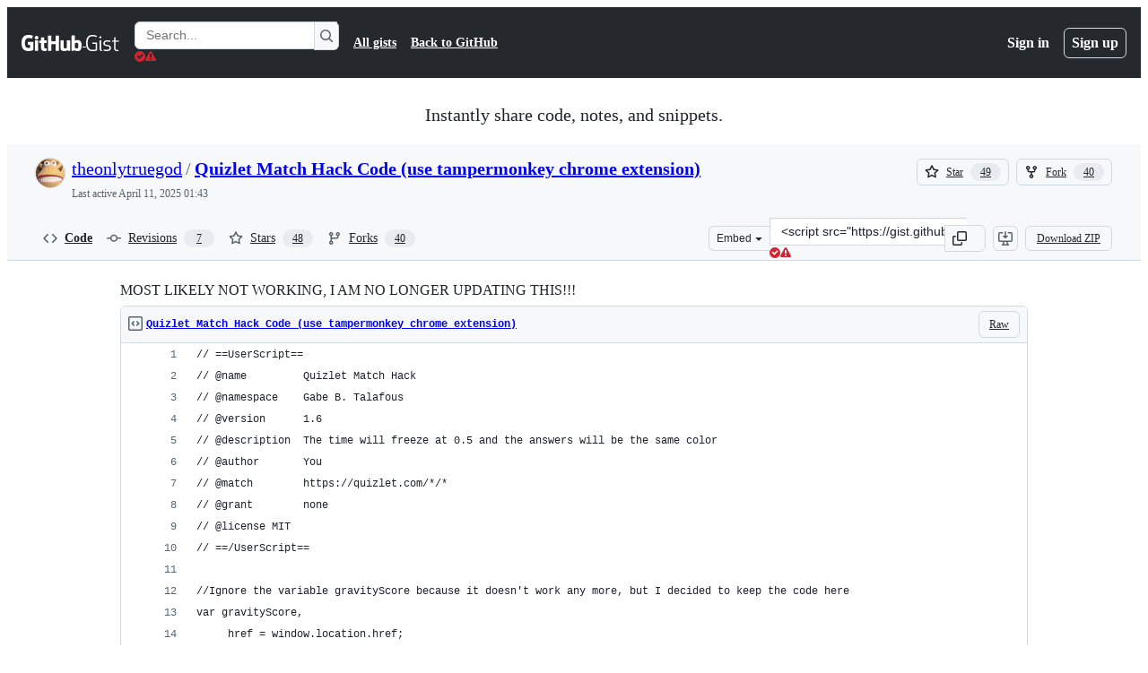

--- FILE ---
content_type: text/html; charset=utf-8
request_url: https://gist.github.com/theonlytruegod/1d61841f3294f419bbe8b800143deba1?permalink_comment_id=3986319
body_size: 38698
content:






<!DOCTYPE html>
<html
  lang="en"
  
  data-color-mode="auto" data-light-theme="light" data-dark-theme="dark"
  data-a11y-animated-images="system" data-a11y-link-underlines="true"
  
  >




  <head>
    <meta charset="utf-8">
  <link rel="dns-prefetch" href="https://github.githubassets.com">
  <link rel="dns-prefetch" href="https://avatars.githubusercontent.com">
  <link rel="dns-prefetch" href="https://github-cloud.s3.amazonaws.com">
  <link rel="dns-prefetch" href="https://user-images.githubusercontent.com/">
  <link rel="preconnect" href="https://github.githubassets.com" crossorigin>
  <link rel="preconnect" href="https://avatars.githubusercontent.com">

  

  <link crossorigin="anonymous" media="all" rel="stylesheet" href="https://github.githubassets.com/assets/light-dac525bbd821.css" /><link crossorigin="anonymous" media="all" rel="stylesheet" href="https://github.githubassets.com/assets/light_high_contrast-56ccf4057897.css" /><link crossorigin="anonymous" media="all" rel="stylesheet" href="https://github.githubassets.com/assets/dark-784387e86ac0.css" /><link crossorigin="anonymous" media="all" rel="stylesheet" href="https://github.githubassets.com/assets/dark_high_contrast-79bd5fd84a86.css" /><link data-color-theme="light" crossorigin="anonymous" media="all" rel="stylesheet" data-href="https://github.githubassets.com/assets/light-dac525bbd821.css" /><link data-color-theme="light_high_contrast" crossorigin="anonymous" media="all" rel="stylesheet" data-href="https://github.githubassets.com/assets/light_high_contrast-56ccf4057897.css" /><link data-color-theme="light_colorblind" crossorigin="anonymous" media="all" rel="stylesheet" data-href="https://github.githubassets.com/assets/light_colorblind-0e24752a7d2b.css" /><link data-color-theme="light_colorblind_high_contrast" crossorigin="anonymous" media="all" rel="stylesheet" data-href="https://github.githubassets.com/assets/light_colorblind_high_contrast-412af2517363.css" /><link data-color-theme="light_tritanopia" crossorigin="anonymous" media="all" rel="stylesheet" data-href="https://github.githubassets.com/assets/light_tritanopia-6186e83663dc.css" /><link data-color-theme="light_tritanopia_high_contrast" crossorigin="anonymous" media="all" rel="stylesheet" data-href="https://github.githubassets.com/assets/light_tritanopia_high_contrast-9d33c7aea2e7.css" /><link data-color-theme="dark" crossorigin="anonymous" media="all" rel="stylesheet" data-href="https://github.githubassets.com/assets/dark-784387e86ac0.css" /><link data-color-theme="dark_high_contrast" crossorigin="anonymous" media="all" rel="stylesheet" data-href="https://github.githubassets.com/assets/dark_high_contrast-79bd5fd84a86.css" /><link data-color-theme="dark_colorblind" crossorigin="anonymous" media="all" rel="stylesheet" data-href="https://github.githubassets.com/assets/dark_colorblind-75db11311555.css" /><link data-color-theme="dark_colorblind_high_contrast" crossorigin="anonymous" media="all" rel="stylesheet" data-href="https://github.githubassets.com/assets/dark_colorblind_high_contrast-f2c1045899a2.css" /><link data-color-theme="dark_tritanopia" crossorigin="anonymous" media="all" rel="stylesheet" data-href="https://github.githubassets.com/assets/dark_tritanopia-f46d293c6ff3.css" /><link data-color-theme="dark_tritanopia_high_contrast" crossorigin="anonymous" media="all" rel="stylesheet" data-href="https://github.githubassets.com/assets/dark_tritanopia_high_contrast-e4b5684db29d.css" /><link data-color-theme="dark_dimmed" crossorigin="anonymous" media="all" rel="stylesheet" data-href="https://github.githubassets.com/assets/dark_dimmed-72c58078e707.css" /><link data-color-theme="dark_dimmed_high_contrast" crossorigin="anonymous" media="all" rel="stylesheet" data-href="https://github.githubassets.com/assets/dark_dimmed_high_contrast-956cb5dfcb85.css" />

  <style type="text/css">
    :root {
      --tab-size-preference: 4;
    }

    pre, code {
      tab-size: var(--tab-size-preference);
    }
  </style>

    <link crossorigin="anonymous" media="all" rel="stylesheet" href="https://github.githubassets.com/assets/primer-primitives-c37d781e2da5.css" />
    <link crossorigin="anonymous" media="all" rel="stylesheet" href="https://github.githubassets.com/assets/primer-dc3bfaf4b78e.css" />
    <link crossorigin="anonymous" media="all" rel="stylesheet" href="https://github.githubassets.com/assets/global-14019852d837.css" />
    <link crossorigin="anonymous" media="all" rel="stylesheet" href="https://github.githubassets.com/assets/github-6d0965b43add.css" />
  

  

  <script type="application/json" id="client-env">{"locale":"en","featureFlags":["a11y_status_checks_ruleset","actions_custom_images_public_preview_visibility","actions_custom_images_storage_billing_ui_visibility","actions_enable_snapshot_keyword","actions_image_version_event","actions_workflow_language_service","alternate_user_config_repo","api_insights_show_missing_data_banner","arianotify_comprehensive_migration","codespaces_prebuild_region_target_update","coding_agent_model_selection","consolidated_custom_properties_values_table","contentful_lp_footnotes","copilot_3p_agent_hovercards","copilot_agent_cli_public_preview","copilot_agent_sessions_alive_updates","copilot_agent_task_list_v2","copilot_agent_tasks_btn_code_nav","copilot_agent_tasks_btn_code_view","copilot_agent_tasks_btn_code_view_lines","copilot_agent_tasks_btn_repo","copilot_api_agentic_issue_marshal_yaml","copilot_byok_extended_capabilities","copilot_chat_agents_empty_state","copilot_chat_attach_multiple_images","copilot_chat_clear_model_selection_for_default_change","copilot_chat_file_redirect","copilot_chat_input_commands","copilot_chat_opening_thread_switch","copilot_chat_reduce_quota_checks","copilot_chat_search_bar_redirect","copilot_chat_selection_attachments","copilot_chat_vision_in_claude","copilot_chat_vision_preview_gate","copilot_coding_agent_task_response","copilot_custom_copilots","copilot_custom_copilots_feature_preview","copilot_duplicate_thread","copilot_extensions_hide_in_dotcom_chat","copilot_extensions_removal_on_marketplace","copilot_features_raycast_logo","copilot_file_block_ref_matching","copilot_ftp_hyperspace_upgrade_prompt","copilot_icebreakers_experiment_dashboard","copilot_icebreakers_experiment_hyperspace","copilot_immersive_generate_thread_name_async","copilot_immersive_job_result_preview","copilot_immersive_structured_model_picker","copilot_immersive_task_hyperlinking","copilot_immersive_task_within_chat_thread","copilot_org_policy_page_focus_mode","copilot_redirect_header_button_to_agents","copilot_security_alert_assignee_options","copilot_share_active_subthread","copilot_spaces_ga","copilot_spaces_individual_policies_ga","copilot_spaces_public_access_to_user_owned_spaces","copilot_spaces_use_search_endpoint","copilot_spark_empty_state","copilot_spark_handle_nil_friendly_name","copilot_stable_conversation_view","copilot_swe_agent_progress_commands","copilot_swe_agent_use_subagents","copilot_unconfigured_is_inherited","dashboard_lists_max_age_filter","dashboard_universe_2025_feedback_dialog","dom_node_counts","enterprise_ai_controls","failbot_report_error_react_apps_on_page","flex_cta_groups_mvp","global_nav_react_edit_status_dialog","global_nav_react_feature_preview","global_nav_react_teams_settings_page","global_nav_react_top_repos_api_caching","global_nav_repo_picker_debounce","hyperspace_2025_logged_out_batch_1","initial_per_page_pagination_updates","issue_fields_global_search","issue_fields_report_usage","issue_fields_timeline_events","issues_cache_operation_timeout","issues_cca_assign_actor_with_agent","issues_expanded_file_types","issues_lazy_load_comment_box_suggestions","issues_preheating_dependency_issues","issues_preheating_issue_row","issues_preheating_memex","issues_preheating_parent_issue","issues_preheating_secondary","issues_preheating_sub_issues","issues_preheating_timeline_issues","issues_react_bots_timeline_pagination","issues_react_chrome_container_query_fix","issues_react_client_side_caching_analytics","issues_react_client_side_caching_cb","issues_react_extended_preheat_analytics","issues_react_hot_cache","issues_react_prohibit_title_fallback","issues_react_safari_scroll_preservation","issues_react_turbo_cache_navigation","issues_react_use_turbo_for_cross_repo_navigation","issues_report_sidebar_interactions","lifecycle_label_name_updates","marketing_pages_search_explore_provider","memex_default_issue_create_repository","memex_display_button_config_menu","memex_grouped_by_edit_route","memex_live_update_hovercard","memex_mwl_filter_field_delimiter","mission_control_retry_on_401","mission_control_use_body_html","open_agent_session_in_vscode_insiders","open_agent_session_in_vscode_stable","primer_react_css_has_selector_perf","projects_assignee_max_limit","prs_conversations_react_split","react_profile_user_status_dialog_enabled","react_quality_profiling","repos_insights_remove_new_url","ruleset_deletion_confirmation","sample_network_conn_type","site_calculator_actions_2025","site_features_copilot_universe","site_homepage_collaborate_video","site_homepage_contentful","spark_prompt_secret_scanning","spark_server_connection_status","swe_agent_member_requests","viewscreen_sandbox","webp_support","workbench_store_readonly"],"copilotApiOverrideUrl":"https://api.githubcopilot.com"}</script>
<script crossorigin="anonymous" type="application/javascript" src="https://github.githubassets.com/assets/high-contrast-cookie-ff2c933fbe48.js"></script>
<script crossorigin="anonymous" type="application/javascript" src="https://github.githubassets.com/assets/wp-runtime-8d89a622f4e7.js" defer="defer"></script>
<script crossorigin="anonymous" type="application/javascript" src="https://github.githubassets.com/assets/78298-e2b301acbc0e.js" defer="defer"></script>
<script crossorigin="anonymous" type="application/javascript" src="https://github.githubassets.com/assets/6488-de87864e6818.js" defer="defer"></script>
<script crossorigin="anonymous" type="application/javascript" src="https://github.githubassets.com/assets/82075-ddabaa5df8f1.js" defer="defer"></script>
<script crossorigin="anonymous" type="application/javascript" src="https://github.githubassets.com/assets/environment-2e8c0c3a6eab.js" defer="defer"></script>
<script crossorigin="anonymous" type="application/javascript" src="https://github.githubassets.com/assets/97068-2c8e697c6e8c.js" defer="defer"></script>
<script crossorigin="anonymous" type="application/javascript" src="https://github.githubassets.com/assets/43784-4652ae97a661.js" defer="defer"></script>
<script crossorigin="anonymous" type="application/javascript" src="https://github.githubassets.com/assets/4712-6fc930a63a4b.js" defer="defer"></script>
<script crossorigin="anonymous" type="application/javascript" src="https://github.githubassets.com/assets/81028-4fa90b716172.js" defer="defer"></script>
<script crossorigin="anonymous" type="application/javascript" src="https://github.githubassets.com/assets/74911-498f12492577.js" defer="defer"></script>
<script crossorigin="anonymous" type="application/javascript" src="https://github.githubassets.com/assets/91853-448038d8f9ef.js" defer="defer"></script>
<script crossorigin="anonymous" type="application/javascript" src="https://github.githubassets.com/assets/78143-31968346cf4c.js" defer="defer"></script>
<script crossorigin="anonymous" type="application/javascript" src="https://github.githubassets.com/assets/78954-eeadcb8a29db.js" defer="defer"></script>
<script crossorigin="anonymous" type="application/javascript" src="https://github.githubassets.com/assets/github-elements-0fb6acf0f24b.js" defer="defer"></script>
<script crossorigin="anonymous" type="application/javascript" src="https://github.githubassets.com/assets/element-registry-e51576172a3b.js" defer="defer"></script>
<script crossorigin="anonymous" type="application/javascript" src="https://github.githubassets.com/assets/react-core-e58908b2bdcf.js" defer="defer"></script>
<script crossorigin="anonymous" type="application/javascript" src="https://github.githubassets.com/assets/react-lib-b492ee0e2c35.js" defer="defer"></script>
<script crossorigin="anonymous" type="application/javascript" src="https://github.githubassets.com/assets/90780-1a0f3d593ff0.js" defer="defer"></script>
<script crossorigin="anonymous" type="application/javascript" src="https://github.githubassets.com/assets/28546-ee41c9313871.js" defer="defer"></script>
<script crossorigin="anonymous" type="application/javascript" src="https://github.githubassets.com/assets/17688-a9e16fb5ed13.js" defer="defer"></script>
<script crossorigin="anonymous" type="application/javascript" src="https://github.githubassets.com/assets/15938-1bc2c363d5ed.js" defer="defer"></script>
<script crossorigin="anonymous" type="application/javascript" src="https://github.githubassets.com/assets/70191-36bdeb9f5eb6.js" defer="defer"></script>
<script crossorigin="anonymous" type="application/javascript" src="https://github.githubassets.com/assets/7332-5ea4ccf72018.js" defer="defer"></script>
<script crossorigin="anonymous" type="application/javascript" src="https://github.githubassets.com/assets/66721-c03c0d8e4fbe.js" defer="defer"></script>
<script crossorigin="anonymous" type="application/javascript" src="https://github.githubassets.com/assets/51519-08058b4d6d41.js" defer="defer"></script>
<script crossorigin="anonymous" type="application/javascript" src="https://github.githubassets.com/assets/27376-a7c75ed72fe1.js" defer="defer"></script>
<script crossorigin="anonymous" type="application/javascript" src="https://github.githubassets.com/assets/96384-94f4e11ad43a.js" defer="defer"></script>
<script crossorigin="anonymous" type="application/javascript" src="https://github.githubassets.com/assets/19718-302da6273821.js" defer="defer"></script>
<script crossorigin="anonymous" type="application/javascript" src="https://github.githubassets.com/assets/behaviors-e88fe8afaa87.js" defer="defer"></script>
<script crossorigin="anonymous" type="application/javascript" src="https://github.githubassets.com/assets/37911-8ca53539e04e.js" defer="defer"></script>
<script crossorigin="anonymous" type="application/javascript" src="https://github.githubassets.com/assets/notifications-global-09b60cb040de.js" defer="defer"></script>
  
  <script crossorigin="anonymous" type="application/javascript" src="https://github.githubassets.com/assets/5017-b9a13cdd0074.js" defer="defer"></script>
<script crossorigin="anonymous" type="application/javascript" src="https://github.githubassets.com/assets/55526-cc4799be07b0.js" defer="defer"></script>
<script crossorigin="anonymous" type="application/javascript" src="https://github.githubassets.com/assets/gist-940585d2de86.js" defer="defer"></script>


  <title>MOST LIKELY NOT WORKING, I AM NO LONGER UPDATING THIS!!! · GitHub</title>



  <meta name="route-pattern" content="/:user_id/:gist_id(.:format)" data-turbo-transient>
  <meta name="route-controller" content="gists_gists" data-turbo-transient>
  <meta name="route-action" content="show" data-turbo-transient>
  <meta name="fetch-nonce" content="v2:4b9ba4e0-bdd7-ac0e-202f-afd83eb8dd11">

    
  <meta name="current-catalog-service-hash" content="56253a530ab9027b25719525dcbe6007461a3202218f6f5dfce5a601c121cbcb">


  <meta name="request-id" content="A916:E59DF:8D56EA:C5C357:69721F59" data-pjax-transient="true"/><meta name="html-safe-nonce" content="7814b3cc1f453bb11c64909bab9b4471b9f023375b16fa2d22850ca64ac481d9" data-pjax-transient="true"/><meta name="visitor-payload" content="eyJyZWZlcnJlciI6IiIsInJlcXVlc3RfaWQiOiJBOTE2OkU1OURGOjhENTZFQTpDNUMzNTc6Njk3MjFGNTkiLCJ2aXNpdG9yX2lkIjoiNDI4ODU2MTc5OTQ2NTYxMzY5IiwicmVnaW9uX2VkZ2UiOiJpYWQiLCJyZWdpb25fcmVuZGVyIjoiaWFkIn0=" data-pjax-transient="true"/><meta name="visitor-hmac" content="80ee07c99f63d58bfefaf8760094405a4c2768a8150dedf493f3e6ddac473614" data-pjax-transient="true"/>




  <meta name="github-keyboard-shortcuts" content="copilot" data-turbo-transient="true" />
  

  <meta name="selected-link" value="gist_code" data-turbo-transient>
  <link rel="assets" href="https://github.githubassets.com/">

    <meta name="google-site-verification" content="Apib7-x98H0j5cPqHWwSMm6dNU4GmODRoqxLiDzdx9I">

<meta name="octolytics-url" content="https://collector.github.com/github/collect" />

  <meta name="analytics-location" content="/&lt;user-name&gt;/&lt;gist-id&gt;" data-turbo-transient="true" />

  




    <meta name="user-login" content="">

  

    <meta name="viewport" content="width=device-width">

    

      <meta name="description" content="MOST LIKELY NOT WORKING, I AM NO LONGER UPDATING THIS!!! - Quizlet Match Hack Code (use tampermonkey chrome extension)">

      <link rel="search" type="application/opensearchdescription+xml" href="/opensearch-gist.xml" title="Gist">

    <link rel="fluid-icon" href="https://gist.github.com/fluidicon.png" title="GitHub">
    <meta property="fb:app_id" content="1401488693436528">
    <meta name="apple-itunes-app" content="app-id=1477376905, app-argument=https://gist.github.com/theonlytruegod/1d61841f3294f419bbe8b800143deba1?permalink_comment_id=3986319" />

      <meta name="twitter:image" content="https://github.githubassets.com/assets/gist-og-image-54fd7dc0713e.png" /><meta name="twitter:site" content="@github" /><meta name="twitter:card" content="summary_large_image" /><meta name="twitter:title" content="MOST LIKELY NOT WORKING, I AM NO LONGER UPDATING THIS!!!" /><meta name="twitter:description" content="MOST LIKELY NOT WORKING, I AM NO LONGER UPDATING THIS!!! - Quizlet Match Hack Code (use tampermonkey chrome extension)" />
  <meta property="og:image" content="https://github.githubassets.com/assets/gist-og-image-54fd7dc0713e.png" /><meta property="og:image:alt" content="MOST LIKELY NOT WORKING, I AM NO LONGER UPDATING THIS!!! - Quizlet Match Hack Code (use tampermonkey chrome extension)" /><meta property="og:site_name" content="Gist" /><meta property="og:type" content="article" /><meta property="og:title" content="MOST LIKELY NOT WORKING, I AM NO LONGER UPDATING THIS!!!" /><meta property="og:url" content="https://gist.github.com/theonlytruegod/1d61841f3294f419bbe8b800143deba1" /><meta property="og:description" content="MOST LIKELY NOT WORKING, I AM NO LONGER UPDATING THIS!!! - Quizlet Match Hack Code (use tampermonkey chrome extension)" /><meta property="article:author" content="262588213843476" /><meta property="article:publisher" content="262588213843476" />
  




      <meta name="hostname" content="gist.github.com">



        <meta name="expected-hostname" content="gist.github.com">


  <meta http-equiv="x-pjax-version" content="e7f7961cc00b88638937e511380fe4db6365af407d05088b694db52357ba5c53" data-turbo-track="reload">
  <meta http-equiv="x-pjax-csp-version" content="21a43568025709b66240454fc92d4f09335a96863f8ab1c46b4a07f6a5b67102" data-turbo-track="reload">
  <meta http-equiv="x-pjax-css-version" content="11db81fa29d9c0cc06e1edce1a65a9d290233af282800834cf371831e6dfea11" data-turbo-track="reload">
  <meta http-equiv="x-pjax-js-version" content="19a0eb237b419e41a3d6a0867abebfdb845544063fc287c8c486f2fc019a590f" data-turbo-track="reload">

  <meta name="turbo-cache-control" content="no-preview" data-turbo-transient="">

      <link href="/theonlytruegod.atom" rel="alternate" title="atom" type="application/atom+xml">


  <link crossorigin="anonymous" media="all" rel="stylesheet" href="https://github.githubassets.com/assets/gist-8058c9745533.css" />




    <meta name="turbo-body-classes" content="logged-out env-production page-responsive">
  <meta name="disable-turbo" content="false">


  <meta name="browser-stats-url" content="https://api.github.com/_private/browser/stats">

  <meta name="browser-errors-url" content="https://api.github.com/_private/browser/errors">

  <meta name="release" content="4763e8c540bad0a347d6614f8cc684958dcded29">
  <meta name="ui-target" content="full">

  <link rel="mask-icon" href="https://github.githubassets.com/assets/pinned-octocat-093da3e6fa40.svg" color="#000000">
  <link rel="alternate icon" class="js-site-favicon" type="image/png" href="https://github.githubassets.com/favicons/favicon.png">
  <link rel="icon" class="js-site-favicon" type="image/svg+xml" href="https://github.githubassets.com/favicons/favicon.svg" data-base-href="https://github.githubassets.com/favicons/favicon">

<meta name="theme-color" content="#1e2327">
<meta name="color-scheme" content="light dark" />



  </head>

  <body class="logged-out env-production page-responsive" style="word-wrap: break-word;" >
    <div data-turbo-body class="logged-out env-production page-responsive" style="word-wrap: break-word;" >
      <div id="__primerPortalRoot__" role="region" style="z-index: 1000; position: absolute; width: 100%;" data-turbo-permanent></div>
      



    <div class="position-relative header-wrapper js-header-wrapper ">
      <a href="#start-of-content" data-skip-target-assigned="false" class="px-2 py-4 color-bg-accent-emphasis color-fg-on-emphasis show-on-focus js-skip-to-content">Skip to content</a>

      <span data-view-component="true" class="progress-pjax-loader Progress position-fixed width-full">
    <span style="width: 0%;" data-view-component="true" class="Progress-item progress-pjax-loader-bar left-0 top-0 color-bg-accent-emphasis"></span>
</span>      
      
      <link crossorigin="anonymous" media="all" rel="stylesheet" href="https://github.githubassets.com/assets/primer-react.272733bb6899c5359cf5.module.css" />
<link crossorigin="anonymous" media="all" rel="stylesheet" href="https://github.githubassets.com/assets/keyboard-shortcuts-dialog.29aaeaafa90f007c6f61.module.css" />

<react-partial
  partial-name="keyboard-shortcuts-dialog"
  data-ssr="false"
  data-attempted-ssr="false"
  data-react-profiling="true"
>
  
  <script type="application/json" data-target="react-partial.embeddedData">{"props":{"docsUrl":"https://docs.github.com/get-started/accessibility/keyboard-shortcuts"}}</script>
  <div data-target="react-partial.reactRoot"></div>
</react-partial>





      

            <div class="Header js-details-container Details flex-wrap flex-md-nowrap p-responsive" role="banner" >
  <div class="Header-item d-none d-md-flex">
    <a class="Header-link" data-hotkey="g d" aria-label="Gist Homepage " style="--focus-outlineColor: #fff;" href="/">
  <svg aria-hidden="true" height="24" viewBox="0 0 24 24" version="1.1" width="24" data-view-component="true" class="octicon octicon-mark-github v-align-middle d-inline-block d-md-none">
    <path d="M12 1C5.923 1 1 5.923 1 12c0 4.867 3.149 8.979 7.521 10.436.55.096.756-.233.756-.522 0-.262-.013-1.128-.013-2.049-2.764.509-3.479-.674-3.699-1.292-.124-.317-.66-1.293-1.127-1.554-.385-.207-.936-.715-.014-.729.866-.014 1.485.797 1.691 1.128.99 1.663 2.571 1.196 3.204.907.096-.715.385-1.196.701-1.471-2.448-.275-5.005-1.224-5.005-5.432 0-1.196.426-2.186 1.128-2.956-.111-.275-.496-1.402.11-2.915 0 0 .921-.288 3.024 1.128a10.193 10.193 0 0 1 2.75-.371c.936 0 1.871.123 2.75.371 2.104-1.43 3.025-1.128 3.025-1.128.605 1.513.221 2.64.111 2.915.701.77 1.127 1.747 1.127 2.956 0 4.222-2.571 5.157-5.019 5.432.399.344.743 1.004.743 2.035 0 1.471-.014 2.654-.014 3.025 0 .289.206.632.756.522C19.851 20.979 23 16.854 23 12c0-6.077-4.922-11-11-11Z"></path>
</svg>
  <svg aria-hidden="true" height="24" viewBox="0 0 68 24" version="1.1" width="68" data-view-component="true" class="octicon octicon-logo-github v-align-middle d-none d-md-inline-block">
    <path d="M27.8 17.908h-.03c.013 0 .022.014.035.017l.01-.002-.016-.015Zm.005.017c-.14.001-.49.073-.861.073-1.17 0-1.575-.536-1.575-1.234v-4.652h2.385c.135 0 .24-.12.24-.283V9.302c0-.133-.12-.252-.24-.252H25.37V5.913c0-.119-.075-.193-.21-.193h-3.24c-.136 0-.21.074-.21.193V9.14s-1.636.401-1.741.416a.255.255 0 0 0-.195.253v2.021c0 .164.12.282.255.282h1.665v4.876c0 3.627 2.55 3.998 4.29 3.998.796 0 1.756-.252 1.906-.327.09-.03.135-.134.135-.238v-2.23a.264.264 0 0 0-.219-.265Zm35.549-3.272c0-2.69-1.095-3.047-2.25-2.928-.9.06-1.62.505-1.62.505v5.232s.735.506 1.83.536c1.545.044 2.04-.506 2.04-3.345ZM67 14.415c0 5.099-1.665 6.555-4.576 6.555-2.46 0-3.78-1.233-3.78-1.233s-.06.683-.135.773c-.045.089-.12.118-.21.118h-2.22c-.15 0-.286-.119-.286-.252l.03-16.514a.26.26 0 0 1 .255-.252h3.196a.26.26 0 0 1 .255.252v5.604s1.23-.788 3.03-.788l-.015-.03c1.8 0 4.456.67 4.456 5.767ZM53.918 9.05h-3.15c-.165 0-.255.119-.255.282v8.086s-.826.58-1.95.58c-1.126 0-1.456-.506-1.456-1.62v-7.06a.262.262 0 0 0-.255-.254h-3.21a.262.262 0 0 0-.256.253v7.596c0 3.27 1.846 4.087 4.381 4.087 2.085 0 3.78-1.145 3.78-1.145s.076.58.12.67c.03.074.136.133.24.133h2.011a.243.243 0 0 0 .255-.253l.03-11.103c0-.133-.12-.252-.285-.252Zm-35.556-.015h-3.195c-.135 0-.255.134-.255.297v10.91c0 .297.195.401.45.401h2.88c.3 0 .375-.134.375-.401V9.287a.262.262 0 0 0-.255-.252ZM16.787 4.01c-1.155 0-2.07.907-2.07 2.051 0 1.145.915 2.051 2.07 2.051a2.04 2.04 0 0 0 2.04-2.05 2.04 2.04 0 0 0-2.04-2.052Zm24.74-.372H38.36a.262.262 0 0 0-.255.253v6.08H33.14v-6.08a.262.262 0 0 0-.255-.253h-3.196a.262.262 0 0 0-.255.253v16.514c0 .133.135.252.255.252h3.196a.262.262 0 0 0 .255-.253v-7.06h4.966l-.03 7.06c0 .134.12.253.255.253h3.195a.262.262 0 0 0 .255-.253V3.892a.262.262 0 0 0-.255-.253Zm-28.31 7.313v8.532c0 .06-.015.163-.09.193 0 0-1.875 1.323-4.966 1.323C4.426 21 0 19.84 0 12.2S3.87 2.986 7.651 3c3.27 0 4.59.728 4.8.862.06.075.09.134.09.208l-.63 2.646c0 .134-.134.297-.3.253-.54-.164-1.35-.49-3.255-.49-2.205 0-4.575.623-4.575 5.543s2.25 5.5 3.87 5.5c1.38 0 1.875-.164 1.875-.164V13.94H7.321c-.165 0-.285-.12-.285-.253v-2.735c0-.134.12-.252.285-.252h5.61c.166 0 .286.118.286.252Z"></path>
</svg>
  <svg aria-hidden="true" height="24" viewBox="0 0 38 24" version="1.1" width="38" data-view-component="true" class="octicon octicon-logo-gist v-align-middle d-none d-md-inline-block">
    <path d="M7.05 13.095v-1.5h5.28v8.535c-1.17.555-2.925.96-5.385.96C1.665 21.09 0 17.055 0 12.045S1.695 3 6.945 3c2.43 0 3.96.495 4.92.99v1.575c-1.83-.75-3-1.095-4.92-1.095-3.855 0-5.22 3.315-5.22 7.59s1.365 7.575 5.205 7.575c1.335 0 2.97-.105 3.795-.51v-6.03H7.05Zm16.47 1.035h.045c3.33.3 4.125 1.425 4.125 3.345 0 1.815-1.14 3.615-4.71 3.615-1.125 0-2.745-.285-3.495-.585v-1.41c.705.255 1.83.54 3.495.54 2.43 0 3.09-1.035 3.09-2.13 0-1.065-.33-1.815-2.655-2.01-3.39-.3-4.095-1.5-4.095-3.12 0-1.665 1.08-3.465 4.38-3.465 1.095 0 2.34.135 3.375.585v1.41c-.915-.3-1.83-.54-3.405-.54-2.325 0-2.82.855-2.82 2.01 0 1.035.42 1.56 2.67 1.755Zm12.87-4.995v1.275h-3.63v7.305c0 1.425.795 2.01 2.25 2.01.3 0 .63 0 .915-.045v1.335c-.255.045-.75.075-1.035.075-1.965 0-3.75-.9-3.75-3.195v-7.5H28.8v-.72l2.34-.66V5.85l1.62-.465v3.75h3.63ZM16.635 9.09v9.615c0 .81.285 1.05 1.005 1.05v1.335c-1.71 0-2.58-.705-2.58-2.58V9.09h1.575Zm.375-3.495c0 .66-.51 1.17-1.17 1.17a1.14 1.14 0 0 1-1.155-1.17c0-.66.48-1.17 1.155-1.17s1.17.51 1.17 1.17Z"></path>
</svg>
</a>


  </div>

  <div class="Header-item d-md-none">
      <button aria-label="Toggle navigation" aria-expanded="false" type="button" data-view-component="true" class="Header-link js-details-target btn-link">    <svg aria-hidden="true" height="24" viewBox="0 0 24 24" version="1.1" width="24" data-view-component="true" class="octicon octicon-three-bars">
    <path d="M3.75 5.25a.75.75 0 0 0 0 1.5h16.5a.75.75 0 0 0 0-1.5H3.75Zm0 6a.75.75 0 0 0 0 1.5h16.5a.75.75 0 0 0 0-1.5H3.75Zm0 6a.75.75 0 0 0 0 1.5h16.5a.75.75 0 0 0 0-1.5H3.75Z"></path>
</svg>
</button>  </div>

  <div class="Header-item Header-item--full js-site-search flex-column flex-md-row width-full flex-order-2 flex-md-order-none mr-0 mr-md-3 mt-3 mt-md-0 Details-content--hidden-not-important d-md-flex">
      <div class="header-search flex-self-stretch flex-md-self-auto mr-0 mr-md-3 mb-3 mb-md-0">
  <!-- '"` --><!-- </textarea></xmp> --></option></form><form data-turbo="false" action="/search" accept-charset="UTF-8" method="get">
    <div class="d-flex">
        <primer-text-field class="FormControl width-full FormControl--fullWidth">
      <label class="sr-only FormControl-label" for="q">
        Search Gists
</label>    
  <div class="FormControl-input-wrap">
    
      <input placeholder="Search..." aria-describedby="validation-5ee5681b-d428-4a75-8050-3ccb6cf23906" data-target="primer-text-field.inputElement " class="form-control FormControl-input FormControl-medium rounded-right-0" type="text" name="q" id="q" />
</div>
      <div class="FormControl-inlineValidation" id="validation-5ee5681b-d428-4a75-8050-3ccb6cf23906" hidden="hidden">
  <span class="FormControl-inlineValidation--visual" data-target="primer-text-field.validationSuccessIcon" hidden><svg aria-hidden="true" height="12" viewBox="0 0 12 12" version="1.1" width="12" data-view-component="true" class="octicon octicon-check-circle-fill">
    <path d="M6 0a6 6 0 1 1 0 12A6 6 0 0 1 6 0Zm-.705 8.737L9.63 4.403 8.392 3.166 5.295 6.263l-1.7-1.702L2.356 5.8l2.938 2.938Z"></path>
</svg></span>
  <span class=" FormControl-inlineValidation--visual" data-target="primer-text-field.validationErrorIcon"><svg aria-hidden="true" height="12" viewBox="0 0 12 12" version="1.1" width="12" data-view-component="true" class="octicon octicon-alert-fill">
    <path d="M4.855.708c.5-.896 1.79-.896 2.29 0l4.675 8.351a1.312 1.312 0 0 1-1.146 1.954H1.33A1.313 1.313 0 0 1 .183 9.058ZM7 7V3H5v4Zm-1 3a1 1 0 1 0 0-2 1 1 0 0 0 0 2Z"></path>
</svg></span>
  <span></span>
</div>
    
</primer-text-field>
      <button id="icon-button-66aa291d-1b7d-459f-bd56-ce9276c9da50" aria-labelledby="tooltip-04db5254-2fc9-4a18-b81c-38888aba52c0" type="submit" data-view-component="true" class="Button Button--iconOnly Button--secondary Button--medium rounded-left-0">  <svg aria-hidden="true" height="16" viewBox="0 0 16 16" version="1.1" width="16" data-view-component="true" class="octicon octicon-search Button-visual">
    <path d="M10.68 11.74a6 6 0 0 1-7.922-8.982 6 6 0 0 1 8.982 7.922l3.04 3.04a.749.749 0 0 1-.326 1.275.749.749 0 0 1-.734-.215ZM11.5 7a4.499 4.499 0 1 0-8.997 0A4.499 4.499 0 0 0 11.5 7Z"></path>
</svg>
</button><tool-tip id="tooltip-04db5254-2fc9-4a18-b81c-38888aba52c0" for="icon-button-66aa291d-1b7d-459f-bd56-ce9276c9da50" popover="manual" data-direction="s" data-type="label" data-view-component="true" class="sr-only position-absolute">Search Gists</tool-tip>

    </div>
</form></div>


    <nav aria-label="Global" class="d-flex flex-column flex-md-row flex-self-stretch flex-md-self-auto">
  <a class="Header-link mr-0 mr-md-3 py-2 py-md-0 border-top border-md-top-0 border-white-fade" data-ga-click="Header, go to all gists, text:all gists" href="/discover">All gists</a>

  <a class="Header-link mr-0 mr-md-3 py-2 py-md-0 border-top border-md-top-0 border-white-fade" data-ga-click="Header, go to GitHub, text:Back to GitHub" href="https://github.com">Back to GitHub</a>

    <a class="Header-link d-block d-md-none mr-0 mr-md-3 py-2 py-md-0 border-top border-md-top-0 border-white-fade" data-ga-click="Header, sign in" data-hydro-click="{&quot;event_type&quot;:&quot;authentication.click&quot;,&quot;payload&quot;:{&quot;location_in_page&quot;:&quot;gist header&quot;,&quot;repository_id&quot;:null,&quot;auth_type&quot;:&quot;LOG_IN&quot;,&quot;originating_url&quot;:&quot;https://gist.github.com/theonlytruegod/1d61841f3294f419bbe8b800143deba1?permalink_comment_id=3986319&quot;,&quot;user_id&quot;:null}}" data-hydro-click-hmac="81516ef1af06028420c3024b57cc52678b543a3c1cf66d0f1607de27c67d2799" href="https://gist.github.com/auth/github?return_to=https%3A%2F%2Fgist.github.com%2Ftheonlytruegod%2F1d61841f3294f419bbe8b800143deba1%3Fpermalink_comment_id%3D3986319">
      Sign in
</a>
      <a class="Header-link d-block d-md-none mr-0 mr-md-3 py-2 py-md-0 border-top border-md-top-0 border-white-fade" data-ga-click="Header, sign up" data-hydro-click="{&quot;event_type&quot;:&quot;authentication.click&quot;,&quot;payload&quot;:{&quot;location_in_page&quot;:&quot;gist header&quot;,&quot;repository_id&quot;:null,&quot;auth_type&quot;:&quot;SIGN_UP&quot;,&quot;originating_url&quot;:&quot;https://gist.github.com/theonlytruegod/1d61841f3294f419bbe8b800143deba1?permalink_comment_id=3986319&quot;,&quot;user_id&quot;:null}}" data-hydro-click-hmac="11af25b12ddf6f4542ee66a453ab306a37245603aa8b1599a1f90831a761250d" href="/join?return_to=https%3A%2F%2Fgist.github.com%2Ftheonlytruegod%2F1d61841f3294f419bbe8b800143deba1%3Fpermalink_comment_id%3D3986319&amp;source=header-gist">
        Sign up
</a></nav>

  </div>

  <div class="Header-item Header-item--full flex-justify-center d-md-none position-relative">
    <a class="Header-link" data-hotkey="g d" aria-label="Gist Homepage " style="--focus-outlineColor: #fff;" href="/">
  <svg aria-hidden="true" height="24" viewBox="0 0 24 24" version="1.1" width="24" data-view-component="true" class="octicon octicon-mark-github v-align-middle d-inline-block d-md-none">
    <path d="M12 1C5.923 1 1 5.923 1 12c0 4.867 3.149 8.979 7.521 10.436.55.096.756-.233.756-.522 0-.262-.013-1.128-.013-2.049-2.764.509-3.479-.674-3.699-1.292-.124-.317-.66-1.293-1.127-1.554-.385-.207-.936-.715-.014-.729.866-.014 1.485.797 1.691 1.128.99 1.663 2.571 1.196 3.204.907.096-.715.385-1.196.701-1.471-2.448-.275-5.005-1.224-5.005-5.432 0-1.196.426-2.186 1.128-2.956-.111-.275-.496-1.402.11-2.915 0 0 .921-.288 3.024 1.128a10.193 10.193 0 0 1 2.75-.371c.936 0 1.871.123 2.75.371 2.104-1.43 3.025-1.128 3.025-1.128.605 1.513.221 2.64.111 2.915.701.77 1.127 1.747 1.127 2.956 0 4.222-2.571 5.157-5.019 5.432.399.344.743 1.004.743 2.035 0 1.471-.014 2.654-.014 3.025 0 .289.206.632.756.522C19.851 20.979 23 16.854 23 12c0-6.077-4.922-11-11-11Z"></path>
</svg>
  <svg aria-hidden="true" height="24" viewBox="0 0 68 24" version="1.1" width="68" data-view-component="true" class="octicon octicon-logo-github v-align-middle d-none d-md-inline-block">
    <path d="M27.8 17.908h-.03c.013 0 .022.014.035.017l.01-.002-.016-.015Zm.005.017c-.14.001-.49.073-.861.073-1.17 0-1.575-.536-1.575-1.234v-4.652h2.385c.135 0 .24-.12.24-.283V9.302c0-.133-.12-.252-.24-.252H25.37V5.913c0-.119-.075-.193-.21-.193h-3.24c-.136 0-.21.074-.21.193V9.14s-1.636.401-1.741.416a.255.255 0 0 0-.195.253v2.021c0 .164.12.282.255.282h1.665v4.876c0 3.627 2.55 3.998 4.29 3.998.796 0 1.756-.252 1.906-.327.09-.03.135-.134.135-.238v-2.23a.264.264 0 0 0-.219-.265Zm35.549-3.272c0-2.69-1.095-3.047-2.25-2.928-.9.06-1.62.505-1.62.505v5.232s.735.506 1.83.536c1.545.044 2.04-.506 2.04-3.345ZM67 14.415c0 5.099-1.665 6.555-4.576 6.555-2.46 0-3.78-1.233-3.78-1.233s-.06.683-.135.773c-.045.089-.12.118-.21.118h-2.22c-.15 0-.286-.119-.286-.252l.03-16.514a.26.26 0 0 1 .255-.252h3.196a.26.26 0 0 1 .255.252v5.604s1.23-.788 3.03-.788l-.015-.03c1.8 0 4.456.67 4.456 5.767ZM53.918 9.05h-3.15c-.165 0-.255.119-.255.282v8.086s-.826.58-1.95.58c-1.126 0-1.456-.506-1.456-1.62v-7.06a.262.262 0 0 0-.255-.254h-3.21a.262.262 0 0 0-.256.253v7.596c0 3.27 1.846 4.087 4.381 4.087 2.085 0 3.78-1.145 3.78-1.145s.076.58.12.67c.03.074.136.133.24.133h2.011a.243.243 0 0 0 .255-.253l.03-11.103c0-.133-.12-.252-.285-.252Zm-35.556-.015h-3.195c-.135 0-.255.134-.255.297v10.91c0 .297.195.401.45.401h2.88c.3 0 .375-.134.375-.401V9.287a.262.262 0 0 0-.255-.252ZM16.787 4.01c-1.155 0-2.07.907-2.07 2.051 0 1.145.915 2.051 2.07 2.051a2.04 2.04 0 0 0 2.04-2.05 2.04 2.04 0 0 0-2.04-2.052Zm24.74-.372H38.36a.262.262 0 0 0-.255.253v6.08H33.14v-6.08a.262.262 0 0 0-.255-.253h-3.196a.262.262 0 0 0-.255.253v16.514c0 .133.135.252.255.252h3.196a.262.262 0 0 0 .255-.253v-7.06h4.966l-.03 7.06c0 .134.12.253.255.253h3.195a.262.262 0 0 0 .255-.253V3.892a.262.262 0 0 0-.255-.253Zm-28.31 7.313v8.532c0 .06-.015.163-.09.193 0 0-1.875 1.323-4.966 1.323C4.426 21 0 19.84 0 12.2S3.87 2.986 7.651 3c3.27 0 4.59.728 4.8.862.06.075.09.134.09.208l-.63 2.646c0 .134-.134.297-.3.253-.54-.164-1.35-.49-3.255-.49-2.205 0-4.575.623-4.575 5.543s2.25 5.5 3.87 5.5c1.38 0 1.875-.164 1.875-.164V13.94H7.321c-.165 0-.285-.12-.285-.253v-2.735c0-.134.12-.252.285-.252h5.61c.166 0 .286.118.286.252Z"></path>
</svg>
  <svg aria-hidden="true" height="24" viewBox="0 0 38 24" version="1.1" width="38" data-view-component="true" class="octicon octicon-logo-gist v-align-middle d-none d-md-inline-block">
    <path d="M7.05 13.095v-1.5h5.28v8.535c-1.17.555-2.925.96-5.385.96C1.665 21.09 0 17.055 0 12.045S1.695 3 6.945 3c2.43 0 3.96.495 4.92.99v1.575c-1.83-.75-3-1.095-4.92-1.095-3.855 0-5.22 3.315-5.22 7.59s1.365 7.575 5.205 7.575c1.335 0 2.97-.105 3.795-.51v-6.03H7.05Zm16.47 1.035h.045c3.33.3 4.125 1.425 4.125 3.345 0 1.815-1.14 3.615-4.71 3.615-1.125 0-2.745-.285-3.495-.585v-1.41c.705.255 1.83.54 3.495.54 2.43 0 3.09-1.035 3.09-2.13 0-1.065-.33-1.815-2.655-2.01-3.39-.3-4.095-1.5-4.095-3.12 0-1.665 1.08-3.465 4.38-3.465 1.095 0 2.34.135 3.375.585v1.41c-.915-.3-1.83-.54-3.405-.54-2.325 0-2.82.855-2.82 2.01 0 1.035.42 1.56 2.67 1.755Zm12.87-4.995v1.275h-3.63v7.305c0 1.425.795 2.01 2.25 2.01.3 0 .63 0 .915-.045v1.335c-.255.045-.75.075-1.035.075-1.965 0-3.75-.9-3.75-3.195v-7.5H28.8v-.72l2.34-.66V5.85l1.62-.465v3.75h3.63ZM16.635 9.09v9.615c0 .81.285 1.05 1.005 1.05v1.335c-1.71 0-2.58-.705-2.58-2.58V9.09h1.575Zm.375-3.495c0 .66-.51 1.17-1.17 1.17a1.14 1.14 0 0 1-1.155-1.17c0-.66.48-1.17 1.155-1.17s1.17.51 1.17 1.17Z"></path>
</svg>
</a>


  </div>

    <div class="Header-item f4 mr-0" role="navigation" aria-label="Sign in or sign up">
      <a class="Header-link no-underline mr-3" data-ga-click="Header, sign in" data-hydro-click="{&quot;event_type&quot;:&quot;authentication.click&quot;,&quot;payload&quot;:{&quot;location_in_page&quot;:&quot;gist header&quot;,&quot;repository_id&quot;:null,&quot;auth_type&quot;:&quot;LOG_IN&quot;,&quot;originating_url&quot;:&quot;https://gist.github.com/theonlytruegod/1d61841f3294f419bbe8b800143deba1?permalink_comment_id=3986319&quot;,&quot;user_id&quot;:null}}" data-hydro-click-hmac="81516ef1af06028420c3024b57cc52678b543a3c1cf66d0f1607de27c67d2799" href="https://gist.github.com/auth/github?return_to=https%3A%2F%2Fgist.github.com%2Ftheonlytruegod%2F1d61841f3294f419bbe8b800143deba1%3Fpermalink_comment_id%3D3986319">
        Sign&nbsp;in
</a>        <a class="Header-link d-inline-block no-underline border color-border-default rounded px-2 py-1" data-ga-click="Header, sign up" data-hydro-click="{&quot;event_type&quot;:&quot;authentication.click&quot;,&quot;payload&quot;:{&quot;location_in_page&quot;:&quot;gist header&quot;,&quot;repository_id&quot;:null,&quot;auth_type&quot;:&quot;SIGN_UP&quot;,&quot;originating_url&quot;:&quot;https://gist.github.com/theonlytruegod/1d61841f3294f419bbe8b800143deba1?permalink_comment_id=3986319&quot;,&quot;user_id&quot;:null}}" data-hydro-click-hmac="11af25b12ddf6f4542ee66a453ab306a37245603aa8b1599a1f90831a761250d" href="/join?return_to=https%3A%2F%2Fgist.github.com%2Ftheonlytruegod%2F1d61841f3294f419bbe8b800143deba1%3Fpermalink_comment_id%3D3986319&amp;source=header-gist">
          Sign&nbsp;up
</a>    </div>
</div>



      <div hidden="hidden" data-view-component="true" class="js-stale-session-flash stale-session-flash flash flash-warn flash-full">
  
        <svg aria-hidden="true" height="16" viewBox="0 0 16 16" version="1.1" width="16" data-view-component="true" class="octicon octicon-alert">
    <path d="M6.457 1.047c.659-1.234 2.427-1.234 3.086 0l6.082 11.378A1.75 1.75 0 0 1 14.082 15H1.918a1.75 1.75 0 0 1-1.543-2.575Zm1.763.707a.25.25 0 0 0-.44 0L1.698 13.132a.25.25 0 0 0 .22.368h12.164a.25.25 0 0 0 .22-.368Zm.53 3.996v2.5a.75.75 0 0 1-1.5 0v-2.5a.75.75 0 0 1 1.5 0ZM9 11a1 1 0 1 1-2 0 1 1 0 0 1 2 0Z"></path>
</svg>
        <span class="js-stale-session-flash-signed-in" hidden>You signed in with another tab or window. <a class="Link--inTextBlock" href="">Reload</a> to refresh your session.</span>
        <span class="js-stale-session-flash-signed-out" hidden>You signed out in another tab or window. <a class="Link--inTextBlock" href="">Reload</a> to refresh your session.</span>
        <span class="js-stale-session-flash-switched" hidden>You switched accounts on another tab or window. <a class="Link--inTextBlock" href="">Reload</a> to refresh your session.</span>

    <button id="icon-button-3c848ba7-7d53-473c-bea4-8f793ced8922" aria-labelledby="tooltip-c5c65c27-0575-4a13-beea-a5fd424fce90" type="button" data-view-component="true" class="Button Button--iconOnly Button--invisible Button--medium flash-close js-flash-close">  <svg aria-hidden="true" height="16" viewBox="0 0 16 16" version="1.1" width="16" data-view-component="true" class="octicon octicon-x Button-visual">
    <path d="M3.72 3.72a.75.75 0 0 1 1.06 0L8 6.94l3.22-3.22a.749.749 0 0 1 1.275.326.749.749 0 0 1-.215.734L9.06 8l3.22 3.22a.749.749 0 0 1-.326 1.275.749.749 0 0 1-.734-.215L8 9.06l-3.22 3.22a.751.751 0 0 1-1.042-.018.751.751 0 0 1-.018-1.042L6.94 8 3.72 4.78a.75.75 0 0 1 0-1.06Z"></path>
</svg>
</button><tool-tip id="tooltip-c5c65c27-0575-4a13-beea-a5fd424fce90" for="icon-button-3c848ba7-7d53-473c-bea4-8f793ced8922" popover="manual" data-direction="s" data-type="label" data-view-component="true" class="sr-only position-absolute">Dismiss alert</tool-tip>


  
</div>
    </div>

  <div id="start-of-content" class="show-on-focus"></div>








    <div id="js-flash-container" class="flash-container" data-turbo-replace>




  <template class="js-flash-template">
    
<div class="flash flash-full   {{ className }}">
  <div >
    <button autofocus class="flash-close js-flash-close" type="button" aria-label="Dismiss this message">
      <svg aria-hidden="true" height="16" viewBox="0 0 16 16" version="1.1" width="16" data-view-component="true" class="octicon octicon-x">
    <path d="M3.72 3.72a.75.75 0 0 1 1.06 0L8 6.94l3.22-3.22a.749.749 0 0 1 1.275.326.749.749 0 0 1-.215.734L9.06 8l3.22 3.22a.749.749 0 0 1-.326 1.275.749.749 0 0 1-.734-.215L8 9.06l-3.22 3.22a.751.751 0 0 1-1.042-.018.751.751 0 0 1-.018-1.042L6.94 8 3.72 4.78a.75.75 0 0 1 0-1.06Z"></path>
</svg>
    </button>
    <div aria-atomic="true" role="alert" class="js-flash-alert">
      
      <div>{{ message }}</div>

    </div>
  </div>
</div>
  </template>
</div>


    






  <div
    class="application-main "
    data-commit-hovercards-enabled
    data-discussion-hovercards-enabled
    data-issue-and-pr-hovercards-enabled
    data-project-hovercards-enabled
  >
        <div itemscope itemtype="http://schema.org/Code">
    <main id="gist-pjax-container">
      

  <div class="gist-detail-intro gist-banner pb-3">
    <div class="text-center container-lg px-3">
      <p class="lead">
        Instantly share code, notes, and snippets.
      </p>
    </div>
  </div>


<div class="gisthead pagehead pb-0 pt-3 mb-4">
  <div class="px-0">
    
  
<div class="mb-3 d-flex px-3 px-md-3 px-lg-5">
  <div class="flex-auto min-width-0 width-fit mr-3">
    <div class="d-flex">
      <div class="d-none d-md-block">
        <a class="mr-2 flex-shrink-0" data-hovercard-type="user" data-hovercard-url="/users/theonlytruegod/hovercard" data-octo-click="hovercard-link-click" data-octo-dimensions="link_type:self" href="/theonlytruegod"><img class="avatar avatar-user" src="https://avatars.githubusercontent.com/u/33035021?s=64&amp;v=4" width="32" height="32" alt="@theonlytruegod" /></a>
      </div>
      <div class="d-flex flex-column width-full">
        <div class="d-flex flex-row width-full">
          <h1 class="wb-break-word f3 text-normal mb-md-0 mb-1">
            <span class="author"><a data-hovercard-type="user" data-hovercard-url="/users/theonlytruegod/hovercard" data-octo-click="hovercard-link-click" data-octo-dimensions="link_type:self" href="/theonlytruegod">theonlytruegod</a></span><!--
                --><span class="mx-1 color-fg-muted">/</span><!--
                --><strong itemprop="name" class="css-truncate-target mr-1" style="max-width: 410px"><a href="/theonlytruegod/1d61841f3294f419bbe8b800143deba1">Quizlet Match Hack Code (use tampermonkey chrome extension)</a></strong>
          </h1>
        </div>

        <div class="note m-0">
          Last active
          <relative-time tense="past" datetime="2025-04-11T01:43:35Z" data-view-component="true">April 11, 2025 01:43</relative-time>
        </div>
      </div>
    </div>
  </div>
  <ul class="d-md-flex pagehead-actions float-none mr-2">
  </ul>
  <div class="d-inline-block d-md-none ml-auto">
    <action-menu data-select-variant="none" data-view-component="true" class="flex-self-start ml-auto d-inline-block">
  <focus-group direction="vertical" mnemonics retain>
    <button id="gist_options-button" popovertarget="gist_options-overlay" aria-controls="gist_options-list" aria-haspopup="true" aria-labelledby="tooltip-8e8dbab8-d0a7-4994-8e79-84b86fde885f" type="button" data-view-component="true" class="Button Button--iconOnly Button--secondary Button--small">  <svg aria-hidden="true" height="16" viewBox="0 0 16 16" version="1.1" width="16" data-view-component="true" class="octicon octicon-kebab-horizontal Button-visual">
    <path d="M8 9a1.5 1.5 0 1 0 0-3 1.5 1.5 0 0 0 0 3ZM1.5 9a1.5 1.5 0 1 0 0-3 1.5 1.5 0 0 0 0 3Zm13 0a1.5 1.5 0 1 0 0-3 1.5 1.5 0 0 0 0 3Z"></path>
</svg>
</button><tool-tip id="tooltip-8e8dbab8-d0a7-4994-8e79-84b86fde885f" for="gist_options-button" popover="manual" data-direction="s" data-type="label" data-view-component="true" class="sr-only position-absolute">Show Gist options</tool-tip>


<anchored-position data-target="action-menu.overlay" id="gist_options-overlay" anchor="gist_options-button" align="start" side="outside-bottom" anchor-offset="normal" popover="auto" data-view-component="true">
  <div data-view-component="true" class="Overlay Overlay--size-auto">
    
      <div data-view-component="true" class="Overlay-body Overlay-body--paddingNone">          <action-list>
  <div data-view-component="true">
    <ul aria-labelledby="gist_options-button" id="gist_options-list" role="menu" data-view-component="true" class="ActionListWrap--inset ActionListWrap">
        <li rel="nofollow" data-hydro-click="{&quot;event_type&quot;:&quot;clone_or_download.click&quot;,&quot;payload&quot;:{&quot;feature_clicked&quot;:&quot;DOWNLOAD_ZIP&quot;,&quot;git_repository_type&quot;:&quot;GIST&quot;,&quot;gist_id&quot;:82346792,&quot;originating_url&quot;:&quot;https://gist.github.com/theonlytruegod/1d61841f3294f419bbe8b800143deba1?permalink_comment_id=3986319&quot;,&quot;user_id&quot;:null}}" data-hydro-click-hmac="4f2925ecfeae081776a0edbd0ab5a9fe877bb0f95826976c371781079f4a1965" data-ga-click="Gist, download zip, location:gist overview" data-targets="action-list.items" data-item-id="download_from_gist_options" role="none" data-view-component="true" class="ActionListItem">
    
    
    <a tabindex="-1" id="item-8832e116-8478-4aff-bc83-38ce23b7e87c" href="/theonlytruegod/1d61841f3294f419bbe8b800143deba1/archive/d452d5aff87b7a4645e1094354c83251c563ff54.zip" role="menuitem" data-view-component="true" class="ActionListContent ActionListContent--visual16">
        <span class="ActionListItem-visual ActionListItem-visual--leading">
          <svg aria-hidden="true" height="16" viewBox="0 0 16 16" version="1.1" width="16" data-view-component="true" class="octicon octicon-download">
    <path d="M2.75 14A1.75 1.75 0 0 1 1 12.25v-2.5a.75.75 0 0 1 1.5 0v2.5c0 .138.112.25.25.25h10.5a.25.25 0 0 0 .25-.25v-2.5a.75.75 0 0 1 1.5 0v2.5A1.75 1.75 0 0 1 13.25 14Z"></path><path d="M7.25 7.689V2a.75.75 0 0 1 1.5 0v5.689l1.97-1.969a.749.749 0 1 1 1.06 1.06l-3.25 3.25a.749.749 0 0 1-1.06 0L4.22 6.78a.749.749 0 1 1 1.06-1.06l1.97 1.969Z"></path>
</svg>
        </span>
      
        <span data-view-component="true" class="ActionListItem-label">
          Download ZIP
</span>      
</a>
  
</li>
</ul>    
</div></action-list>


</div>
      
</div></anchored-position>  </focus-group>
</action-menu>  </div>
  <ul class="d-md-flex d-none pagehead-actions float-none">


      <li>
          <a id="gist-star-button" href="/login?return_to=https%3A%2F%2Fgist.github.com%2Ftheonlytruegod%2F1d61841f3294f419bbe8b800143deba1%3Fpermalink_comment_id%3D3986319" rel="nofollow" data-hydro-click="{&quot;event_type&quot;:&quot;authentication.click&quot;,&quot;payload&quot;:{&quot;location_in_page&quot;:&quot;gist star button&quot;,&quot;repository_id&quot;:null,&quot;auth_type&quot;:&quot;LOG_IN&quot;,&quot;originating_url&quot;:&quot;https://gist.github.com/theonlytruegod/1d61841f3294f419bbe8b800143deba1?permalink_comment_id=3986319&quot;,&quot;user_id&quot;:null}}" data-hydro-click-hmac="6886f855c8565e8487792f1b4749fedcebae5fc19fb219edc9bd9c644ff8eadd" aria-label="You must be signed in to star a gist" data-view-component="true" class="btn-with-count Button--secondary Button--small Button">  <span class="Button-content">
      <span class="Button-visual Button-leadingVisual">
        <svg aria-hidden="true" height="16" viewBox="0 0 16 16" version="1.1" width="16" data-view-component="true" class="octicon octicon-star">
    <path d="M8 .25a.75.75 0 0 1 .673.418l1.882 3.815 4.21.612a.75.75 0 0 1 .416 1.279l-3.046 2.97.719 4.192a.751.751 0 0 1-1.088.791L8 12.347l-3.766 1.98a.75.75 0 0 1-1.088-.79l.72-4.194L.818 6.374a.75.75 0 0 1 .416-1.28l4.21-.611L7.327.668A.75.75 0 0 1 8 .25Zm0 2.445L6.615 5.5a.75.75 0 0 1-.564.41l-3.097.45 2.24 2.184a.75.75 0 0 1 .216.664l-.528 3.084 2.769-1.456a.75.75 0 0 1 .698 0l2.77 1.456-.53-3.084a.75.75 0 0 1 .216-.664l2.24-2.183-3.096-.45a.75.75 0 0 1-.564-.41L8 2.694Z"></path>
</svg>
      </span>
    <span class="Button-label">Star</span>
      <span class="Button-visual Button-trailingVisual">
          <span class="d-flex" aria-hidden="true"><span title="49" data-view-component="true" class="Counter">49</span></span>
          <span class="sr-only">(<span title="49" data-view-component="true" class="Counter">49</span>)</span>
      </span>
  </span>
</a><tool-tip id="tooltip-54ef3ebe-46fe-45f6-b8c9-1f0b416b9f6c" for="gist-star-button" popover="manual" data-direction="n" data-type="description" data-view-component="true" class="sr-only position-absolute">You must be signed in to star a gist</tool-tip>

      </li>
        <li>
            <a id="gist-fork-button" href="/login?return_to=https%3A%2F%2Fgist.github.com%2Ftheonlytruegod%2F1d61841f3294f419bbe8b800143deba1%3Fpermalink_comment_id%3D3986319" rel="nofollow" data-hydro-click="{&quot;event_type&quot;:&quot;authentication.click&quot;,&quot;payload&quot;:{&quot;location_in_page&quot;:&quot;gist fork button&quot;,&quot;repository_id&quot;:null,&quot;auth_type&quot;:&quot;LOG_IN&quot;,&quot;originating_url&quot;:&quot;https://gist.github.com/theonlytruegod/1d61841f3294f419bbe8b800143deba1?permalink_comment_id=3986319&quot;,&quot;user_id&quot;:null}}" data-hydro-click-hmac="3bf277a2f534df329f6291c03baa8ef1ddf4dbdc1096088f2d7641a224b4d1cd" aria-label="You must be signed in to fork a gist" data-view-component="true" class="btn-with-count Button--secondary Button--small Button">  <span class="Button-content">
      <span class="Button-visual Button-leadingVisual">
        <svg aria-hidden="true" height="16" viewBox="0 0 16 16" version="1.1" width="16" data-view-component="true" class="octicon octicon-repo-forked">
    <path d="M5 5.372v.878c0 .414.336.75.75.75h4.5a.75.75 0 0 0 .75-.75v-.878a2.25 2.25 0 1 1 1.5 0v.878a2.25 2.25 0 0 1-2.25 2.25h-1.5v2.128a2.251 2.251 0 1 1-1.5 0V8.5h-1.5A2.25 2.25 0 0 1 3.5 6.25v-.878a2.25 2.25 0 1 1 1.5 0ZM5 3.25a.75.75 0 1 0-1.5 0 .75.75 0 0 0 1.5 0Zm6.75.75a.75.75 0 1 0 0-1.5.75.75 0 0 0 0 1.5Zm-3 8.75a.75.75 0 1 0-1.5 0 .75.75 0 0 0 1.5 0Z"></path>
</svg>
      </span>
    <span class="Button-label">Fork</span>
      <span class="Button-visual Button-trailingVisual">
          <span class="d-flex" aria-hidden="true"><span title="40" data-view-component="true" class="Counter">40</span></span>
          <span class="sr-only">(<span title="40" data-view-component="true" class="Counter">40</span>)</span>
      </span>
  </span>
</a><tool-tip id="tooltip-2a99bdfc-48e9-4b43-97d5-87afb5b82525" for="gist-fork-button" popover="manual" data-direction="n" data-type="description" data-view-component="true" class="sr-only position-absolute">You must be signed in to fork a gist</tool-tip>

        </li>
  </ul>
</div>

  <ul class="d-flex d-md-none px-3 mb-2 pagehead-actions float-none" >
    <li>
      
<div data-view-component="true" class="flex-items-center d-inline-flex">
    <select-panel data-menu-input="gist-share-url-sized-down" id="select-panel-449449c5-bb46-47f2-9352-b491638ff15a" anchor-align="start" anchor-side="outside-bottom" data-menu-input="gist-share-url-sized-down" data-select-variant="single" data-fetch-strategy="local" data-open-on-load="false" data-dynamic-label="true" data-view-component="true" class="flex-shrink-0">
  <dialog-helper>
    <button id="select-panel-449449c5-bb46-47f2-9352-b491638ff15a-button" aria-controls="select-panel-449449c5-bb46-47f2-9352-b491638ff15a-dialog" aria-haspopup="dialog" aria-expanded="false" type="button" data-view-component="true" class="rounded-right-0 border-right-0 Button--secondary Button--small Button">  <span class="Button-content">
    <span class="Button-label">Embed</span>
  </span>
    <span class="Button-visual Button-trailingAction">
      <svg aria-hidden="true" height="16" viewBox="0 0 16 16" version="1.1" width="16" data-view-component="true" class="octicon octicon-triangle-down">
    <path d="m4.427 7.427 3.396 3.396a.25.25 0 0 0 .354 0l3.396-3.396A.25.25 0 0 0 11.396 7H4.604a.25.25 0 0 0-.177.427Z"></path>
</svg>
    </span>
</button>

    <dialog id="select-panel-449449c5-bb46-47f2-9352-b491638ff15a-dialog" aria-labelledby="select-panel-449449c5-bb46-47f2-9352-b491638ff15a-dialog-title" data-target="select-panel.dialog" style="position: absolute;" data-view-component="true" class="Overlay Overlay-whenNarrow Overlay--size-small-portrait">
      <div data-view-component="true" class="Overlay-header">
  <div class="Overlay-headerContentWrap">
    <div class="Overlay-titleWrap">
      <h1 class="Overlay-title " id="select-panel-449449c5-bb46-47f2-9352-b491638ff15a-dialog-title">
        Select an option
      </h1>
        
    </div>
    <div class="Overlay-actionWrap">
      <button data-close-dialog-id="select-panel-449449c5-bb46-47f2-9352-b491638ff15a-dialog" aria-label="Close" aria-label="Close" type="button" data-view-component="true" class="close-button Overlay-closeButton"><svg aria-hidden="true" height="16" viewBox="0 0 16 16" version="1.1" width="16" data-view-component="true" class="octicon octicon-x">
    <path d="M3.72 3.72a.75.75 0 0 1 1.06 0L8 6.94l3.22-3.22a.749.749 0 0 1 1.275.326.749.749 0 0 1-.215.734L9.06 8l3.22 3.22a.749.749 0 0 1-.326 1.275.749.749 0 0 1-.734-.215L8 9.06l-3.22 3.22a.751.751 0 0 1-1.042-.018.751.751 0 0 1-.018-1.042L6.94 8 3.72 4.78a.75.75 0 0 1 0-1.06Z"></path>
</svg></button>
    </div>
  </div>
  
</div>      <div data-view-component="true" class="Overlay-body p-0">
        <focus-group direction="vertical" mnemonics retain>
          <live-region data-target="select-panel.liveRegion"></live-region>
          <div data-fetch-strategy="local" data-target="select-panel.list" data-view-component="true">
            <div id="select-panel-449449c5-bb46-47f2-9352-b491638ff15a-body">
                <action-list>
  <div data-view-component="true">
    <ul aria-label="Select an option options" id="select-panel-449449c5-bb46-47f2-9352-b491638ff15a-list" role="listbox" data-view-component="true" class="ActionListWrap p-2">
        <li data-targets="action-list.items" role="none" data-view-component="true" class="ActionListItem">
    
    
    <button value="&lt;script src=&quot;https://gist.github.com/theonlytruegod/1d61841f3294f419bbe8b800143deba1.js&quot;&gt;&lt;/script&gt;" data-hydro-click="{&quot;event_type&quot;:&quot;clone_or_download.click&quot;,&quot;payload&quot;:{&quot;feature_clicked&quot;:&quot;EMBED&quot;,&quot;git_repository_type&quot;:&quot;GIST&quot;,&quot;gist_id&quot;:82346792,&quot;originating_url&quot;:&quot;https://gist.github.com/theonlytruegod/1d61841f3294f419bbe8b800143deba1?permalink_comment_id=3986319&quot;,&quot;user_id&quot;:null}}" data-hydro-click-hmac="6ca61ceabb7d3202ccfb1179d18bb14a3060b78259a6d53528fa99e5e6bc87ea" id="item-5afd8d38-eb8b-4cd7-a160-798d5e2b3b48" type="button" role="option" aria-selected="true" data-view-component="true" class="ActionListContent">
        <span class="ActionListItem-visual ActionListItem-action--leading">
          <svg aria-hidden="true" height="16" viewBox="0 0 16 16" version="1.1" width="16" data-view-component="true" class="octicon octicon-check ActionListItem-singleSelectCheckmark">
    <path d="M13.78 4.22a.75.75 0 0 1 0 1.06l-7.25 7.25a.75.75 0 0 1-1.06 0L2.22 9.28a.751.751 0 0 1 .018-1.042.751.751 0 0 1 1.042-.018L6 10.94l6.72-6.72a.75.75 0 0 1 1.06 0Z"></path>
</svg>
        </span>
      <span data-view-component="true" class="ActionListItem-descriptionWrap">
        <span data-view-component="true" class="ActionListItem-label">
           Embed
</span>      <span data-view-component="true" class="ActionListItem-description">Embed this gist in your website.</span>
</span></button>
  
</li>
        <li data-targets="action-list.items" role="none" data-view-component="true" class="ActionListItem">
    
    
    <button value="https://gist.github.com/theonlytruegod/1d61841f3294f419bbe8b800143deba1" data-hydro-click="{&quot;event_type&quot;:&quot;clone_or_download.click&quot;,&quot;payload&quot;:{&quot;feature_clicked&quot;:&quot;SHARE&quot;,&quot;git_repository_type&quot;:&quot;GIST&quot;,&quot;gist_id&quot;:82346792,&quot;originating_url&quot;:&quot;https://gist.github.com/theonlytruegod/1d61841f3294f419bbe8b800143deba1?permalink_comment_id=3986319&quot;,&quot;user_id&quot;:null}}" data-hydro-click-hmac="c87ccdedc3294073d3fe3d94c0a90fa6b441440c837d1385d43d1d0b42225fed" id="item-4833bdc1-a6c2-4057-9022-ad79862088bd" type="button" role="option" aria-selected="false" data-view-component="true" class="ActionListContent">
        <span class="ActionListItem-visual ActionListItem-action--leading">
          <svg aria-hidden="true" height="16" viewBox="0 0 16 16" version="1.1" width="16" data-view-component="true" class="octicon octicon-check ActionListItem-singleSelectCheckmark">
    <path d="M13.78 4.22a.75.75 0 0 1 0 1.06l-7.25 7.25a.75.75 0 0 1-1.06 0L2.22 9.28a.751.751 0 0 1 .018-1.042.751.751 0 0 1 1.042-.018L6 10.94l6.72-6.72a.75.75 0 0 1 1.06 0Z"></path>
</svg>
        </span>
      <span data-view-component="true" class="ActionListItem-descriptionWrap">
        <span data-view-component="true" class="ActionListItem-label">
           Share
</span>      <span data-view-component="true" class="ActionListItem-description">Copy sharable link for this gist.</span>
</span></button>
  
</li>
        <li data-targets="action-list.items" role="none" data-view-component="true" class="ActionListItem">
    
    
    <button value="https://gist.github.com/1d61841f3294f419bbe8b800143deba1.git" data-hydro-click="{&quot;event_type&quot;:&quot;clone_or_download.click&quot;,&quot;payload&quot;:{&quot;feature_clicked&quot;:&quot;USE_HTTPS&quot;,&quot;git_repository_type&quot;:&quot;GIST&quot;,&quot;gist_id&quot;:82346792,&quot;originating_url&quot;:&quot;https://gist.github.com/theonlytruegod/1d61841f3294f419bbe8b800143deba1?permalink_comment_id=3986319&quot;,&quot;user_id&quot;:null}}" data-hydro-click-hmac="288a9a9ad3c604fb21763c172975de2b4c9bc0775bc17712233949b0bda02f98" id="item-a6e8631e-3274-4227-95ac-085f44866b6d" type="button" role="option" aria-selected="false" data-view-component="true" class="ActionListContent">
        <span class="ActionListItem-visual ActionListItem-action--leading">
          <svg aria-hidden="true" height="16" viewBox="0 0 16 16" version="1.1" width="16" data-view-component="true" class="octicon octicon-check ActionListItem-singleSelectCheckmark">
    <path d="M13.78 4.22a.75.75 0 0 1 0 1.06l-7.25 7.25a.75.75 0 0 1-1.06 0L2.22 9.28a.751.751 0 0 1 .018-1.042.751.751 0 0 1 1.042-.018L6 10.94l6.72-6.72a.75.75 0 0 1 1.06 0Z"></path>
</svg>
        </span>
      <span data-view-component="true" class="ActionListItem-descriptionWrap">
        <span data-view-component="true" class="ActionListItem-label">
          Clone via HTTPS
</span>      <span data-view-component="true" class="ActionListItem-description">Clone using the web URL.</span>
</span></button>
  
</li>
</ul>    
</div></action-list>

            </div>
            <div data-target="select-panel.noResults" class="SelectPanel-emptyPanel" hidden>
              <h2 class="v-align-middle m-3 f5">No results found</h2>
            </div>
</div>        </focus-group>
</div>      <div data-view-component="true" class="Overlay-footer Overlay-footer--alignEnd Overlay-footer--divided">        <a target="_blank" rel="noopener noreferrer" href="https://docs.github.com/articles/which-remote-url-should-i-use">Learn more about clone URLs</a>
</div>
</dialog>  </dialog-helper>
</select-panel>    <primer-text-field class="FormControl width-full FormControl--fullWidth">
      <label for="gist-share-url-sized-down" class="sr-only FormControl-label">
        Clone this repository at &amp;lt;script src=&amp;quot;https://gist.github.com/theonlytruegod/1d61841f3294f419bbe8b800143deba1.js&amp;quot;&amp;gt;&amp;lt;/script&amp;gt;
</label>    
  <div class="FormControl-input-wrap FormControl-input-wrap--small">
    
      <input id="gist-share-url-sized-down" aria-label="Clone this repository at &amp;lt;script src=&amp;quot;https://gist.github.com/theonlytruegod/1d61841f3294f419bbe8b800143deba1.js&amp;quot;&amp;gt;&amp;lt;/script&amp;gt;" value="&lt;script src=&quot;https://gist.github.com/theonlytruegod/1d61841f3294f419bbe8b800143deba1.js&quot;&gt;&lt;/script&gt;" readonly="readonly" data-autoselect="true" data-target="primer-text-field.inputElement " aria-describedby="validation-68dbc470-7b55-4fdf-9bed-46fcc9fef593" class="form-control FormControl-monospace FormControl-input FormControl-small rounded-left-0 rounded-right-0 border-right-0" type="text" name="gist-share-url-sized-down" />
</div>
      <div class="FormControl-inlineValidation" id="validation-68dbc470-7b55-4fdf-9bed-46fcc9fef593" hidden="hidden">
  <span class="FormControl-inlineValidation--visual" data-target="primer-text-field.validationSuccessIcon" hidden><svg aria-hidden="true" height="12" viewBox="0 0 12 12" version="1.1" width="12" data-view-component="true" class="octicon octicon-check-circle-fill">
    <path d="M6 0a6 6 0 1 1 0 12A6 6 0 0 1 6 0Zm-.705 8.737L9.63 4.403 8.392 3.166 5.295 6.263l-1.7-1.702L2.356 5.8l2.938 2.938Z"></path>
</svg></span>
  <span class=" FormControl-inlineValidation--visual" data-target="primer-text-field.validationErrorIcon"><svg aria-hidden="true" height="12" viewBox="0 0 12 12" version="1.1" width="12" data-view-component="true" class="octicon octicon-alert-fill">
    <path d="M4.855.708c.5-.896 1.79-.896 2.29 0l4.675 8.351a1.312 1.312 0 0 1-1.146 1.954H1.33A1.313 1.313 0 0 1 .183 9.058ZM7 7V3H5v4Zm-1 3a1 1 0 1 0 0-2 1 1 0 0 0 0 2Z"></path>
</svg></span>
  <span></span>
</div>
    
</primer-text-field>
  <span data-view-component="true">
  <clipboard-copy id="clipboard-button" aria-label="Copy" for="gist-share-url-sized-down" data-hydro-click="{&quot;event_type&quot;:&quot;clone_or_download.click&quot;,&quot;payload&quot;:{&quot;feature_clicked&quot;:&quot;COPY_URL&quot;,&quot;git_repository_type&quot;:&quot;GIST&quot;,&quot;gist_id&quot;:82346792,&quot;originating_url&quot;:&quot;https://gist.github.com/theonlytruegod/1d61841f3294f419bbe8b800143deba1?permalink_comment_id=3986319&quot;,&quot;user_id&quot;:null}}" data-hydro-click-hmac="9cae0d2bc1b98f0ee1b12d9f091710ba51a6155d329410b3f0bb59a964c6bbcb" type="button" data-view-component="true" class="rounded-left-0 Button--secondary Button--small Button">
      <svg aria-hidden="true" height="16" viewBox="0 0 16 16" version="1.1" width="16" data-view-component="true" class="octicon octicon-copy">
    <path d="M0 6.75C0 5.784.784 5 1.75 5h1.5a.75.75 0 0 1 0 1.5h-1.5a.25.25 0 0 0-.25.25v7.5c0 .138.112.25.25.25h7.5a.25.25 0 0 0 .25-.25v-1.5a.75.75 0 0 1 1.5 0v1.5A1.75 1.75 0 0 1 9.25 16h-7.5A1.75 1.75 0 0 1 0 14.25Z"></path><path d="M5 1.75C5 .784 5.784 0 6.75 0h7.5C15.216 0 16 .784 16 1.75v7.5A1.75 1.75 0 0 1 14.25 11h-7.5A1.75 1.75 0 0 1 5 9.25Zm1.75-.25a.25.25 0 0 0-.25.25v7.5c0 .138.112.25.25.25h7.5a.25.25 0 0 0 .25-.25v-7.5a.25.25 0 0 0-.25-.25Z"></path>
</svg>
      <svg style="display: none;" aria-hidden="true" height="16" viewBox="0 0 16 16" version="1.1" width="16" data-view-component="true" class="octicon octicon-check color-fg-success">
    <path d="M13.78 4.22a.75.75 0 0 1 0 1.06l-7.25 7.25a.75.75 0 0 1-1.06 0L2.22 9.28a.751.751 0 0 1 .018-1.042.751.751 0 0 1 1.042-.018L6 10.94l6.72-6.72a.75.75 0 0 1 1.06 0Z"></path>
</svg>
</clipboard-copy>  <div aria-live="polite" aria-atomic="true" class="sr-only" data-clipboard-copy-feedback></div>
</span>

</div>
    </li>
    <li>
        <button href="https://desktop.github.com" data-hydro-click="{&quot;event_type&quot;:&quot;clone_or_download.click&quot;,&quot;payload&quot;:{&quot;feature_clicked&quot;:&quot;OPEN_IN_DESKTOP&quot;,&quot;git_repository_type&quot;:&quot;GIST&quot;,&quot;gist_id&quot;:82346792,&quot;originating_url&quot;:&quot;https://gist.github.com/theonlytruegod/1d61841f3294f419bbe8b800143deba1?permalink_comment_id=3986319&quot;,&quot;user_id&quot;:null}}" data-hydro-click-hmac="63843e2c054d2a00b39d84c0c5d33b8598a3ea622c0b383e1235d0b48b3ebeac" data-platforms="windows,mac" id="icon-button-212880ab-6d54-49b2-aea3-b40a02f94c1a" aria-labelledby="tooltip-2ec37146-b21d-45cc-a51d-3d941ee0a273" type="button" data-view-component="true" class="Button Button--iconOnly Button--secondary Button--small js-remove-unless-platform">  <svg aria-hidden="true" height="16" viewBox="0 0 16 16" version="1.1" width="16" data-view-component="true" class="octicon octicon-desktop-download Button-visual">
    <path d="m4.927 5.427 2.896 2.896a.25.25 0 0 0 .354 0l2.896-2.896A.25.25 0 0 0 10.896 5H8.75V.75a.75.75 0 1 0-1.5 0V5H5.104a.25.25 0 0 0-.177.427Z"></path><path d="M1.573 2.573a.25.25 0 0 0-.073.177v7.5a.25.25 0 0 0 .25.25h12.5a.25.25 0 0 0 .25-.25v-7.5a.25.25 0 0 0-.25-.25h-3a.75.75 0 1 1 0-1.5h3A1.75 1.75 0 0 1 16 2.75v7.5A1.75 1.75 0 0 1 14.25 12h-3.727c.099 1.041.52 1.872 1.292 2.757A.75.75 0 0 1 11.25 16h-6.5a.75.75 0 0 1-.565-1.243c.772-.885 1.192-1.716 1.292-2.757H1.75A1.75 1.75 0 0 1 0 10.25v-7.5A1.75 1.75 0 0 1 1.75 1h3a.75.75 0 0 1 0 1.5h-3a.25.25 0 0 0-.177.073ZM6.982 12a5.72 5.72 0 0 1-.765 2.5h3.566a5.72 5.72 0 0 1-.765-2.5H6.982Z"></path>
</svg>
</button><tool-tip id="tooltip-2ec37146-b21d-45cc-a51d-3d941ee0a273" for="icon-button-212880ab-6d54-49b2-aea3-b40a02f94c1a" popover="manual" data-direction="s" data-type="label" data-view-component="true" class="sr-only position-absolute">Save theonlytruegod/1d61841f3294f419bbe8b800143deba1 to your computer and use it in GitHub Desktop.</tool-tip>


    </li>
  </ul>

<div class="d-flex flex-md-row flex-column px-0 pr-md-3 px-lg-5">
  <div class="flex-md-order-1 flex-order-2 flex-auto">
    <nav class="UnderlineNav box-shadow-none px-3 px-lg-0"
     aria-label="Gist"
     data-pjax="#gist-pjax-container">

  <div class="UnderlineNav-body">
    <a class="js-selected-navigation-item selected UnderlineNav-item" data-pjax="true" data-hotkey="g c" aria-current="page" data-selected-links="gist_code /theonlytruegod/1d61841f3294f419bbe8b800143deba1" href="/theonlytruegod/1d61841f3294f419bbe8b800143deba1">
      <svg aria-hidden="true" height="16" viewBox="0 0 16 16" version="1.1" width="16" data-view-component="true" class="octicon octicon-code UnderlineNav-octicon">
    <path d="m11.28 3.22 4.25 4.25a.75.75 0 0 1 0 1.06l-4.25 4.25a.749.749 0 0 1-1.275-.326.749.749 0 0 1 .215-.734L13.94 8l-3.72-3.72a.749.749 0 0 1 .326-1.275.749.749 0 0 1 .734.215Zm-6.56 0a.751.751 0 0 1 1.042.018.751.751 0 0 1 .018 1.042L2.06 8l3.72 3.72a.749.749 0 0 1-.326 1.275.749.749 0 0 1-.734-.215L.47 8.53a.75.75 0 0 1 0-1.06Z"></path>
</svg>
      Code
</a>
      <a class="js-selected-navigation-item UnderlineNav-item" data-pjax="true" data-hotkey="g r" data-selected-links="gist_revisions /theonlytruegod/1d61841f3294f419bbe8b800143deba1/revisions" href="/theonlytruegod/1d61841f3294f419bbe8b800143deba1/revisions">
        <svg aria-hidden="true" height="16" viewBox="0 0 16 16" version="1.1" width="16" data-view-component="true" class="octicon octicon-git-commit UnderlineNav-octicon">
    <path d="M11.93 8.5a4.002 4.002 0 0 1-7.86 0H.75a.75.75 0 0 1 0-1.5h3.32a4.002 4.002 0 0 1 7.86 0h3.32a.75.75 0 0 1 0 1.5Zm-1.43-.75a2.5 2.5 0 1 0-5 0 2.5 2.5 0 0 0 5 0Z"></path>
</svg>
        Revisions
        <span title="7" data-view-component="true" class="Counter">7</span>
</a>
      <a class="js-selected-navigation-item UnderlineNav-item" data-pjax="true" data-hotkey="g s" data-selected-links="gist_stars /theonlytruegod/1d61841f3294f419bbe8b800143deba1/stargazers" href="/theonlytruegod/1d61841f3294f419bbe8b800143deba1/stargazers">
        <svg aria-hidden="true" height="16" viewBox="0 0 16 16" version="1.1" width="16" data-view-component="true" class="octicon octicon-star UnderlineNav-octicon">
    <path d="M8 .25a.75.75 0 0 1 .673.418l1.882 3.815 4.21.612a.75.75 0 0 1 .416 1.279l-3.046 2.97.719 4.192a.751.751 0 0 1-1.088.791L8 12.347l-3.766 1.98a.75.75 0 0 1-1.088-.79l.72-4.194L.818 6.374a.75.75 0 0 1 .416-1.28l4.21-.611L7.327.668A.75.75 0 0 1 8 .25Zm0 2.445L6.615 5.5a.75.75 0 0 1-.564.41l-3.097.45 2.24 2.184a.75.75 0 0 1 .216.664l-.528 3.084 2.769-1.456a.75.75 0 0 1 .698 0l2.77 1.456-.53-3.084a.75.75 0 0 1 .216-.664l2.24-2.183-3.096-.45a.75.75 0 0 1-.564-.41L8 2.694Z"></path>
</svg>
        Stars
        <span title="48" data-view-component="true" class="Counter">48</span>
</a>
      <a class="js-selected-navigation-item UnderlineNav-item" data-pjax="true" data-hotkey="g f" data-selected-links="gist_forks /theonlytruegod/1d61841f3294f419bbe8b800143deba1/forks" href="/theonlytruegod/1d61841f3294f419bbe8b800143deba1/forks">
        <svg aria-hidden="true" height="16" viewBox="0 0 16 16" version="1.1" width="16" data-view-component="true" class="octicon octicon-git-branch UnderlineNav-octicon">
    <path d="M9.5 3.25a2.25 2.25 0 1 1 3 2.122V6A2.5 2.5 0 0 1 10 8.5H6a1 1 0 0 0-1 1v1.128a2.251 2.251 0 1 1-1.5 0V5.372a2.25 2.25 0 1 1 1.5 0v1.836A2.493 2.493 0 0 1 6 7h4a1 1 0 0 0 1-1v-.628A2.25 2.25 0 0 1 9.5 3.25Zm-6 0a.75.75 0 1 0 1.5 0 .75.75 0 0 0-1.5 0Zm8.25-.75a.75.75 0 1 0 0 1.5.75.75 0 0 0 0-1.5ZM4.25 12a.75.75 0 1 0 0 1.5.75.75 0 0 0 0-1.5Z"></path>
</svg>
        Forks
        <span title="40" data-view-component="true" class="Counter">40</span>
</a>  </div>
</nav>

  </div>

  <div class="d-md-flex d-none flex-items-center flex-md-order-2 flex-order-1" data-multiple>
    
<div data-view-component="true" class="flex-items-center d-inline-flex">
    <select-panel data-menu-input="gist-share-url-original" id="select-panel-71f45672-b617-4fea-bfec-19f2ddae8048" anchor-align="start" anchor-side="outside-bottom" data-menu-input="gist-share-url-original" data-select-variant="single" data-fetch-strategy="local" data-open-on-load="false" data-dynamic-label="true" data-view-component="true" class="flex-shrink-0">
  <dialog-helper>
    <button id="select-panel-71f45672-b617-4fea-bfec-19f2ddae8048-button" aria-controls="select-panel-71f45672-b617-4fea-bfec-19f2ddae8048-dialog" aria-haspopup="dialog" aria-expanded="false" type="button" data-view-component="true" class="rounded-right-0 border-right-0 Button--secondary Button--small Button">  <span class="Button-content">
    <span class="Button-label">Embed</span>
  </span>
    <span class="Button-visual Button-trailingAction">
      <svg aria-hidden="true" height="16" viewBox="0 0 16 16" version="1.1" width="16" data-view-component="true" class="octicon octicon-triangle-down">
    <path d="m4.427 7.427 3.396 3.396a.25.25 0 0 0 .354 0l3.396-3.396A.25.25 0 0 0 11.396 7H4.604a.25.25 0 0 0-.177.427Z"></path>
</svg>
    </span>
</button>

    <dialog id="select-panel-71f45672-b617-4fea-bfec-19f2ddae8048-dialog" aria-labelledby="select-panel-71f45672-b617-4fea-bfec-19f2ddae8048-dialog-title" data-target="select-panel.dialog" style="position: absolute;" data-view-component="true" class="Overlay Overlay-whenNarrow Overlay--size-small-portrait">
      <div data-view-component="true" class="Overlay-header">
  <div class="Overlay-headerContentWrap">
    <div class="Overlay-titleWrap">
      <h1 class="Overlay-title " id="select-panel-71f45672-b617-4fea-bfec-19f2ddae8048-dialog-title">
        Select an option
      </h1>
        
    </div>
    <div class="Overlay-actionWrap">
      <button data-close-dialog-id="select-panel-71f45672-b617-4fea-bfec-19f2ddae8048-dialog" aria-label="Close" aria-label="Close" type="button" data-view-component="true" class="close-button Overlay-closeButton"><svg aria-hidden="true" height="16" viewBox="0 0 16 16" version="1.1" width="16" data-view-component="true" class="octicon octicon-x">
    <path d="M3.72 3.72a.75.75 0 0 1 1.06 0L8 6.94l3.22-3.22a.749.749 0 0 1 1.275.326.749.749 0 0 1-.215.734L9.06 8l3.22 3.22a.749.749 0 0 1-.326 1.275.749.749 0 0 1-.734-.215L8 9.06l-3.22 3.22a.751.751 0 0 1-1.042-.018.751.751 0 0 1-.018-1.042L6.94 8 3.72 4.78a.75.75 0 0 1 0-1.06Z"></path>
</svg></button>
    </div>
  </div>
  
</div>      <div data-view-component="true" class="Overlay-body p-0">
        <focus-group direction="vertical" mnemonics retain>
          <live-region data-target="select-panel.liveRegion"></live-region>
          <div data-fetch-strategy="local" data-target="select-panel.list" data-view-component="true">
            <div id="select-panel-71f45672-b617-4fea-bfec-19f2ddae8048-body">
                <action-list>
  <div data-view-component="true">
    <ul aria-label="Select an option options" id="select-panel-71f45672-b617-4fea-bfec-19f2ddae8048-list" role="listbox" data-view-component="true" class="ActionListWrap p-2">
        <li data-targets="action-list.items" role="none" data-view-component="true" class="ActionListItem">
    
    
    <button value="&lt;script src=&quot;https://gist.github.com/theonlytruegod/1d61841f3294f419bbe8b800143deba1.js&quot;&gt;&lt;/script&gt;" data-hydro-click="{&quot;event_type&quot;:&quot;clone_or_download.click&quot;,&quot;payload&quot;:{&quot;feature_clicked&quot;:&quot;EMBED&quot;,&quot;git_repository_type&quot;:&quot;GIST&quot;,&quot;gist_id&quot;:82346792,&quot;originating_url&quot;:&quot;https://gist.github.com/theonlytruegod/1d61841f3294f419bbe8b800143deba1?permalink_comment_id=3986319&quot;,&quot;user_id&quot;:null}}" data-hydro-click-hmac="6ca61ceabb7d3202ccfb1179d18bb14a3060b78259a6d53528fa99e5e6bc87ea" id="item-45a8b07e-bbc8-4fcd-88a0-40d72110ee89" type="button" role="option" aria-selected="true" data-view-component="true" class="ActionListContent">
        <span class="ActionListItem-visual ActionListItem-action--leading">
          <svg aria-hidden="true" height="16" viewBox="0 0 16 16" version="1.1" width="16" data-view-component="true" class="octicon octicon-check ActionListItem-singleSelectCheckmark">
    <path d="M13.78 4.22a.75.75 0 0 1 0 1.06l-7.25 7.25a.75.75 0 0 1-1.06 0L2.22 9.28a.751.751 0 0 1 .018-1.042.751.751 0 0 1 1.042-.018L6 10.94l6.72-6.72a.75.75 0 0 1 1.06 0Z"></path>
</svg>
        </span>
      <span data-view-component="true" class="ActionListItem-descriptionWrap">
        <span data-view-component="true" class="ActionListItem-label">
           Embed
</span>      <span data-view-component="true" class="ActionListItem-description">Embed this gist in your website.</span>
</span></button>
  
</li>
        <li data-targets="action-list.items" role="none" data-view-component="true" class="ActionListItem">
    
    
    <button value="https://gist.github.com/theonlytruegod/1d61841f3294f419bbe8b800143deba1" data-hydro-click="{&quot;event_type&quot;:&quot;clone_or_download.click&quot;,&quot;payload&quot;:{&quot;feature_clicked&quot;:&quot;SHARE&quot;,&quot;git_repository_type&quot;:&quot;GIST&quot;,&quot;gist_id&quot;:82346792,&quot;originating_url&quot;:&quot;https://gist.github.com/theonlytruegod/1d61841f3294f419bbe8b800143deba1?permalink_comment_id=3986319&quot;,&quot;user_id&quot;:null}}" data-hydro-click-hmac="c87ccdedc3294073d3fe3d94c0a90fa6b441440c837d1385d43d1d0b42225fed" id="item-b91c39b6-12bc-4c8e-807e-a53ed50ead34" type="button" role="option" aria-selected="false" data-view-component="true" class="ActionListContent">
        <span class="ActionListItem-visual ActionListItem-action--leading">
          <svg aria-hidden="true" height="16" viewBox="0 0 16 16" version="1.1" width="16" data-view-component="true" class="octicon octicon-check ActionListItem-singleSelectCheckmark">
    <path d="M13.78 4.22a.75.75 0 0 1 0 1.06l-7.25 7.25a.75.75 0 0 1-1.06 0L2.22 9.28a.751.751 0 0 1 .018-1.042.751.751 0 0 1 1.042-.018L6 10.94l6.72-6.72a.75.75 0 0 1 1.06 0Z"></path>
</svg>
        </span>
      <span data-view-component="true" class="ActionListItem-descriptionWrap">
        <span data-view-component="true" class="ActionListItem-label">
           Share
</span>      <span data-view-component="true" class="ActionListItem-description">Copy sharable link for this gist.</span>
</span></button>
  
</li>
        <li data-targets="action-list.items" role="none" data-view-component="true" class="ActionListItem">
    
    
    <button value="https://gist.github.com/1d61841f3294f419bbe8b800143deba1.git" data-hydro-click="{&quot;event_type&quot;:&quot;clone_or_download.click&quot;,&quot;payload&quot;:{&quot;feature_clicked&quot;:&quot;USE_HTTPS&quot;,&quot;git_repository_type&quot;:&quot;GIST&quot;,&quot;gist_id&quot;:82346792,&quot;originating_url&quot;:&quot;https://gist.github.com/theonlytruegod/1d61841f3294f419bbe8b800143deba1?permalink_comment_id=3986319&quot;,&quot;user_id&quot;:null}}" data-hydro-click-hmac="288a9a9ad3c604fb21763c172975de2b4c9bc0775bc17712233949b0bda02f98" id="item-5d91cb22-344e-4d5d-ba0a-1e002f33e96c" type="button" role="option" aria-selected="false" data-view-component="true" class="ActionListContent">
        <span class="ActionListItem-visual ActionListItem-action--leading">
          <svg aria-hidden="true" height="16" viewBox="0 0 16 16" version="1.1" width="16" data-view-component="true" class="octicon octicon-check ActionListItem-singleSelectCheckmark">
    <path d="M13.78 4.22a.75.75 0 0 1 0 1.06l-7.25 7.25a.75.75 0 0 1-1.06 0L2.22 9.28a.751.751 0 0 1 .018-1.042.751.751 0 0 1 1.042-.018L6 10.94l6.72-6.72a.75.75 0 0 1 1.06 0Z"></path>
</svg>
        </span>
      <span data-view-component="true" class="ActionListItem-descriptionWrap">
        <span data-view-component="true" class="ActionListItem-label">
          Clone via HTTPS
</span>      <span data-view-component="true" class="ActionListItem-description">Clone using the web URL.</span>
</span></button>
  
</li>
</ul>    
</div></action-list>

            </div>
            <div data-target="select-panel.noResults" class="SelectPanel-emptyPanel" hidden>
              <h2 class="v-align-middle m-3 f5">No results found</h2>
            </div>
</div>        </focus-group>
</div>      <div data-view-component="true" class="Overlay-footer Overlay-footer--alignEnd Overlay-footer--divided">        <a target="_blank" rel="noopener noreferrer" href="https://docs.github.com/articles/which-remote-url-should-i-use">Learn more about clone URLs</a>
</div>
</dialog>  </dialog-helper>
</select-panel>    <primer-text-field class="FormControl width-full FormControl--fullWidth">
      <label for="gist-share-url-original" class="sr-only FormControl-label">
        Clone this repository at &amp;lt;script src=&amp;quot;https://gist.github.com/theonlytruegod/1d61841f3294f419bbe8b800143deba1.js&amp;quot;&amp;gt;&amp;lt;/script&amp;gt;
</label>    
  <div class="FormControl-input-wrap FormControl-input-wrap--small">
    
      <input id="gist-share-url-original" aria-label="Clone this repository at &amp;lt;script src=&amp;quot;https://gist.github.com/theonlytruegod/1d61841f3294f419bbe8b800143deba1.js&amp;quot;&amp;gt;&amp;lt;/script&amp;gt;" value="&lt;script src=&quot;https://gist.github.com/theonlytruegod/1d61841f3294f419bbe8b800143deba1.js&quot;&gt;&lt;/script&gt;" readonly="readonly" data-autoselect="true" data-target="primer-text-field.inputElement " aria-describedby="validation-12d414cd-be84-4778-8616-ff483d9128d7" class="form-control FormControl-monospace FormControl-input FormControl-small rounded-left-0 rounded-right-0 border-right-0" type="text" name="gist-share-url-original" />
</div>
      <div class="FormControl-inlineValidation" id="validation-12d414cd-be84-4778-8616-ff483d9128d7" hidden="hidden">
  <span class="FormControl-inlineValidation--visual" data-target="primer-text-field.validationSuccessIcon" hidden><svg aria-hidden="true" height="12" viewBox="0 0 12 12" version="1.1" width="12" data-view-component="true" class="octicon octicon-check-circle-fill">
    <path d="M6 0a6 6 0 1 1 0 12A6 6 0 0 1 6 0Zm-.705 8.737L9.63 4.403 8.392 3.166 5.295 6.263l-1.7-1.702L2.356 5.8l2.938 2.938Z"></path>
</svg></span>
  <span class=" FormControl-inlineValidation--visual" data-target="primer-text-field.validationErrorIcon"><svg aria-hidden="true" height="12" viewBox="0 0 12 12" version="1.1" width="12" data-view-component="true" class="octicon octicon-alert-fill">
    <path d="M4.855.708c.5-.896 1.79-.896 2.29 0l4.675 8.351a1.312 1.312 0 0 1-1.146 1.954H1.33A1.313 1.313 0 0 1 .183 9.058ZM7 7V3H5v4Zm-1 3a1 1 0 1 0 0-2 1 1 0 0 0 0 2Z"></path>
</svg></span>
  <span></span>
</div>
    
</primer-text-field>
  <span data-view-component="true">
  <clipboard-copy id="clipboard-button" aria-label="Copy" for="gist-share-url-original" data-hydro-click="{&quot;event_type&quot;:&quot;clone_or_download.click&quot;,&quot;payload&quot;:{&quot;feature_clicked&quot;:&quot;COPY_URL&quot;,&quot;git_repository_type&quot;:&quot;GIST&quot;,&quot;gist_id&quot;:82346792,&quot;originating_url&quot;:&quot;https://gist.github.com/theonlytruegod/1d61841f3294f419bbe8b800143deba1?permalink_comment_id=3986319&quot;,&quot;user_id&quot;:null}}" data-hydro-click-hmac="9cae0d2bc1b98f0ee1b12d9f091710ba51a6155d329410b3f0bb59a964c6bbcb" type="button" data-view-component="true" class="rounded-left-0 Button--secondary Button--small Button">
      <svg aria-hidden="true" height="16" viewBox="0 0 16 16" version="1.1" width="16" data-view-component="true" class="octicon octicon-copy">
    <path d="M0 6.75C0 5.784.784 5 1.75 5h1.5a.75.75 0 0 1 0 1.5h-1.5a.25.25 0 0 0-.25.25v7.5c0 .138.112.25.25.25h7.5a.25.25 0 0 0 .25-.25v-1.5a.75.75 0 0 1 1.5 0v1.5A1.75 1.75 0 0 1 9.25 16h-7.5A1.75 1.75 0 0 1 0 14.25Z"></path><path d="M5 1.75C5 .784 5.784 0 6.75 0h7.5C15.216 0 16 .784 16 1.75v7.5A1.75 1.75 0 0 1 14.25 11h-7.5A1.75 1.75 0 0 1 5 9.25Zm1.75-.25a.25.25 0 0 0-.25.25v7.5c0 .138.112.25.25.25h7.5a.25.25 0 0 0 .25-.25v-7.5a.25.25 0 0 0-.25-.25Z"></path>
</svg>
      <svg style="display: none;" aria-hidden="true" height="16" viewBox="0 0 16 16" version="1.1" width="16" data-view-component="true" class="octicon octicon-check color-fg-success">
    <path d="M13.78 4.22a.75.75 0 0 1 0 1.06l-7.25 7.25a.75.75 0 0 1-1.06 0L2.22 9.28a.751.751 0 0 1 .018-1.042.751.751 0 0 1 1.042-.018L6 10.94l6.72-6.72a.75.75 0 0 1 1.06 0Z"></path>
</svg>
</clipboard-copy>  <div aria-live="polite" aria-atomic="true" class="sr-only" data-clipboard-copy-feedback></div>
</span>

</div>

    <div class="ml-2">
        <button href="https://desktop.github.com" data-hydro-click="{&quot;event_type&quot;:&quot;clone_or_download.click&quot;,&quot;payload&quot;:{&quot;feature_clicked&quot;:&quot;OPEN_IN_DESKTOP&quot;,&quot;git_repository_type&quot;:&quot;GIST&quot;,&quot;gist_id&quot;:82346792,&quot;originating_url&quot;:&quot;https://gist.github.com/theonlytruegod/1d61841f3294f419bbe8b800143deba1?permalink_comment_id=3986319&quot;,&quot;user_id&quot;:null}}" data-hydro-click-hmac="63843e2c054d2a00b39d84c0c5d33b8598a3ea622c0b383e1235d0b48b3ebeac" data-platforms="windows,mac" id="icon-button-6f524470-a05a-4ff7-878b-16cb1ccb29e3" aria-labelledby="tooltip-1a789831-51d1-40f2-862d-20a15393a89f" type="button" data-view-component="true" class="Button Button--iconOnly Button--secondary Button--small js-remove-unless-platform">  <svg aria-hidden="true" height="16" viewBox="0 0 16 16" version="1.1" width="16" data-view-component="true" class="octicon octicon-desktop-download Button-visual">
    <path d="m4.927 5.427 2.896 2.896a.25.25 0 0 0 .354 0l2.896-2.896A.25.25 0 0 0 10.896 5H8.75V.75a.75.75 0 1 0-1.5 0V5H5.104a.25.25 0 0 0-.177.427Z"></path><path d="M1.573 2.573a.25.25 0 0 0-.073.177v7.5a.25.25 0 0 0 .25.25h12.5a.25.25 0 0 0 .25-.25v-7.5a.25.25 0 0 0-.25-.25h-3a.75.75 0 1 1 0-1.5h3A1.75 1.75 0 0 1 16 2.75v7.5A1.75 1.75 0 0 1 14.25 12h-3.727c.099 1.041.52 1.872 1.292 2.757A.75.75 0 0 1 11.25 16h-6.5a.75.75 0 0 1-.565-1.243c.772-.885 1.192-1.716 1.292-2.757H1.75A1.75 1.75 0 0 1 0 10.25v-7.5A1.75 1.75 0 0 1 1.75 1h3a.75.75 0 0 1 0 1.5h-3a.25.25 0 0 0-.177.073ZM6.982 12a5.72 5.72 0 0 1-.765 2.5h3.566a5.72 5.72 0 0 1-.765-2.5H6.982Z"></path>
</svg>
</button><tool-tip id="tooltip-1a789831-51d1-40f2-862d-20a15393a89f" for="icon-button-6f524470-a05a-4ff7-878b-16cb1ccb29e3" popover="manual" data-direction="s" data-type="label" data-view-component="true" class="sr-only position-absolute">Save theonlytruegod/1d61841f3294f419bbe8b800143deba1 to your computer and use it in GitHub Desktop.</tool-tip>


    </div>

    <div class="ml-2">
      <a class="btn btn-sm" rel="nofollow" data-hydro-click="{&quot;event_type&quot;:&quot;clone_or_download.click&quot;,&quot;payload&quot;:{&quot;feature_clicked&quot;:&quot;DOWNLOAD_ZIP&quot;,&quot;git_repository_type&quot;:&quot;GIST&quot;,&quot;gist_id&quot;:82346792,&quot;originating_url&quot;:&quot;https://gist.github.com/theonlytruegod/1d61841f3294f419bbe8b800143deba1?permalink_comment_id=3986319&quot;,&quot;user_id&quot;:null}}" data-hydro-click-hmac="4f2925ecfeae081776a0edbd0ab5a9fe877bb0f95826976c371781079f4a1965" data-ga-click="Gist, download zip, location:gist overview" href="/theonlytruegod/1d61841f3294f419bbe8b800143deba1/archive/d452d5aff87b7a4645e1094354c83251c563ff54.zip">Download ZIP</a>
    </div>
  </div>
</div>


  </div>
</div>

<div class="container-lg px-3">
  <div class="repository-content gist-content" >
    
  <div>
      <div itemprop="about">
    MOST LIKELY NOT WORKING, I AM NO LONGER UPDATING THIS!!!
  </div>

        <div class="js-gist-file-update-container js-task-list-container">
  <div id="file-quizlet-match-hack-code-use-tampermonkey-chrome-extension" class="file my-2">
      <div class="file-header d-flex flex-md-items-center flex-items-start">
        <div class="file-actions flex-order-2 pt-0">
          <a href="/theonlytruegod/1d61841f3294f419bbe8b800143deba1/raw/d452d5aff87b7a4645e1094354c83251c563ff54/Quizlet%2520Match%2520Hack%2520Code%2520(use%2520tampermonkey%2520chrome%2520extension)" data-view-component="true" class="Button--secondary Button--small Button">  <span class="Button-content">
    <span class="Button-label">Raw</span>
  </span>
</a>

        </div>
        <div class="file-info pr-4 d-flex flex-md-items-center flex-items-start flex-order-1 flex-auto">
          <span class="mr-1">
            <svg aria-hidden="true" height="16" viewBox="0 0 16 16" version="1.1" width="16" data-view-component="true" class="octicon octicon-code-square color-fg-muted">
    <path d="M0 1.75C0 .784.784 0 1.75 0h12.5C15.216 0 16 .784 16 1.75v12.5A1.75 1.75 0 0 1 14.25 16H1.75A1.75 1.75 0 0 1 0 14.25Zm1.75-.25a.25.25 0 0 0-.25.25v12.5c0 .138.112.25.25.25h12.5a.25.25 0 0 0 .25-.25V1.75a.25.25 0 0 0-.25-.25Zm7.47 3.97a.75.75 0 0 1 1.06 0l2 2a.75.75 0 0 1 0 1.06l-2 2a.749.749 0 0 1-1.275-.326.749.749 0 0 1 .215-.734L10.69 8 9.22 6.53a.75.75 0 0 1 0-1.06ZM6.78 6.53 5.31 8l1.47 1.47a.749.749 0 0 1-.326 1.275.749.749 0 0 1-.734-.215l-2-2a.75.75 0 0 1 0-1.06l2-2a.751.751 0 0 1 1.042.018.751.751 0 0 1 .018 1.042Z"></path>
</svg>
          </span>
          <a class="wb-break-all" href="#file-quizlet-match-hack-code-use-tampermonkey-chrome-extension">
            <strong class="user-select-contain gist-blob-name css-truncate-target">
              Quizlet Match Hack Code (use tampermonkey chrome extension)
            </strong>
          </a>
        </div>
      </div>
    
    <div itemprop="text"
      class="Box-body p-0 blob-wrapper data type-text  gist-border-0"
      style="overflow: auto" tabindex="0" role="region"
      aria-label="Quizlet Match Hack Code (use tampermonkey chrome extension) content, created by theonlytruegod on 07:10PM on October 25, 2017."
    >

        
<div class="js-check-hidden-unicode js-blob-code-container blob-code-content">

  <template class="js-file-alert-template">
  <div data-view-component="true" class="flash flash-warn flash-full d-flex flex-items-center">
  <svg aria-hidden="true" height="16" viewBox="0 0 16 16" version="1.1" width="16" data-view-component="true" class="octicon octicon-alert">
    <path d="M6.457 1.047c.659-1.234 2.427-1.234 3.086 0l6.082 11.378A1.75 1.75 0 0 1 14.082 15H1.918a1.75 1.75 0 0 1-1.543-2.575Zm1.763.707a.25.25 0 0 0-.44 0L1.698 13.132a.25.25 0 0 0 .22.368h12.164a.25.25 0 0 0 .22-.368Zm.53 3.996v2.5a.75.75 0 0 1-1.5 0v-2.5a.75.75 0 0 1 1.5 0ZM9 11a1 1 0 1 1-2 0 1 1 0 0 1 2 0Z"></path>
</svg>
    <span>
      This file contains hidden or bidirectional Unicode text that may be interpreted or compiled differently than what appears below. To review, open the file in an editor that reveals hidden Unicode characters.
      <a class="Link--inTextBlock" href="https://github.co/hiddenchars" target="_blank">Learn more about bidirectional Unicode characters</a>
    </span>


  <div data-view-component="true" class="flash-action">        <a href="{{ revealButtonHref }}" data-view-component="true" class="btn-sm btn">    Show hidden characters
</a>
</div>
</div></template>
<template class="js-line-alert-template">
  <span aria-label="This line has hidden Unicode characters" data-view-component="true" class="line-alert tooltipped tooltipped-e">
    <svg aria-hidden="true" height="16" viewBox="0 0 16 16" version="1.1" width="16" data-view-component="true" class="octicon octicon-alert">
    <path d="M6.457 1.047c.659-1.234 2.427-1.234 3.086 0l6.082 11.378A1.75 1.75 0 0 1 14.082 15H1.918a1.75 1.75 0 0 1-1.543-2.575Zm1.763.707a.25.25 0 0 0-.44 0L1.698 13.132a.25.25 0 0 0 .22.368h12.164a.25.25 0 0 0 .22-.368Zm.53 3.996v2.5a.75.75 0 0 1-1.5 0v-2.5a.75.75 0 0 1 1.5 0ZM9 11a1 1 0 1 1-2 0 1 1 0 0 1 2 0Z"></path>
</svg>
</span></template>

  <table data-hpc class="highlight tab-size js-file-line-container" data-tab-size="4" data-paste-markdown-skip data-tagsearch-path="Quizlet Match Hack Code (use tampermonkey chrome extension)">
        <tr>
          <td id="file-quizlet-match-hack-code-use-tampermonkey-chrome-extension-L1" class="blob-num js-line-number js-blob-rnum" data-line-number="1"></td>
          <td id="file-quizlet-match-hack-code-use-tampermonkey-chrome-extension-LC1" class="blob-code blob-code-inner js-file-line">// ==UserScript==</td>
        </tr>
        <tr>
          <td id="file-quizlet-match-hack-code-use-tampermonkey-chrome-extension-L2" class="blob-num js-line-number js-blob-rnum" data-line-number="2"></td>
          <td id="file-quizlet-match-hack-code-use-tampermonkey-chrome-extension-LC2" class="blob-code blob-code-inner js-file-line">// @name         Quizlet Match Hack</td>
        </tr>
        <tr>
          <td id="file-quizlet-match-hack-code-use-tampermonkey-chrome-extension-L3" class="blob-num js-line-number js-blob-rnum" data-line-number="3"></td>
          <td id="file-quizlet-match-hack-code-use-tampermonkey-chrome-extension-LC3" class="blob-code blob-code-inner js-file-line">// @namespace    Gabe B. Talafous</td>
        </tr>
        <tr>
          <td id="file-quizlet-match-hack-code-use-tampermonkey-chrome-extension-L4" class="blob-num js-line-number js-blob-rnum" data-line-number="4"></td>
          <td id="file-quizlet-match-hack-code-use-tampermonkey-chrome-extension-LC4" class="blob-code blob-code-inner js-file-line">// @version      1.6</td>
        </tr>
        <tr>
          <td id="file-quizlet-match-hack-code-use-tampermonkey-chrome-extension-L5" class="blob-num js-line-number js-blob-rnum" data-line-number="5"></td>
          <td id="file-quizlet-match-hack-code-use-tampermonkey-chrome-extension-LC5" class="blob-code blob-code-inner js-file-line">// @description  The time will freeze at 0.5 and the answers will be the same color</td>
        </tr>
        <tr>
          <td id="file-quizlet-match-hack-code-use-tampermonkey-chrome-extension-L6" class="blob-num js-line-number js-blob-rnum" data-line-number="6"></td>
          <td id="file-quizlet-match-hack-code-use-tampermonkey-chrome-extension-LC6" class="blob-code blob-code-inner js-file-line">// @author       You</td>
        </tr>
        <tr>
          <td id="file-quizlet-match-hack-code-use-tampermonkey-chrome-extension-L7" class="blob-num js-line-number js-blob-rnum" data-line-number="7"></td>
          <td id="file-quizlet-match-hack-code-use-tampermonkey-chrome-extension-LC7" class="blob-code blob-code-inner js-file-line">// @match        https://quizlet.com/*/*</td>
        </tr>
        <tr>
          <td id="file-quizlet-match-hack-code-use-tampermonkey-chrome-extension-L8" class="blob-num js-line-number js-blob-rnum" data-line-number="8"></td>
          <td id="file-quizlet-match-hack-code-use-tampermonkey-chrome-extension-LC8" class="blob-code blob-code-inner js-file-line">// @grant        none</td>
        </tr>
        <tr>
          <td id="file-quizlet-match-hack-code-use-tampermonkey-chrome-extension-L9" class="blob-num js-line-number js-blob-rnum" data-line-number="9"></td>
          <td id="file-quizlet-match-hack-code-use-tampermonkey-chrome-extension-LC9" class="blob-code blob-code-inner js-file-line">// @license MIT</td>
        </tr>
        <tr>
          <td id="file-quizlet-match-hack-code-use-tampermonkey-chrome-extension-L10" class="blob-num js-line-number js-blob-rnum" data-line-number="10"></td>
          <td id="file-quizlet-match-hack-code-use-tampermonkey-chrome-extension-LC10" class="blob-code blob-code-inner js-file-line">// ==/UserScript==</td>
        </tr>
        <tr>
          <td id="file-quizlet-match-hack-code-use-tampermonkey-chrome-extension-L11" class="blob-num js-line-number js-blob-rnum" data-line-number="11"></td>
          <td id="file-quizlet-match-hack-code-use-tampermonkey-chrome-extension-LC11" class="blob-code blob-code-inner js-file-line">
</td>
        </tr>
        <tr>
          <td id="file-quizlet-match-hack-code-use-tampermonkey-chrome-extension-L12" class="blob-num js-line-number js-blob-rnum" data-line-number="12"></td>
          <td id="file-quizlet-match-hack-code-use-tampermonkey-chrome-extension-LC12" class="blob-code blob-code-inner js-file-line">//Ignore the variable gravityScore because it doesn&#39;t work any more, but I decided to keep the code here</td>
        </tr>
        <tr>
          <td id="file-quizlet-match-hack-code-use-tampermonkey-chrome-extension-L13" class="blob-num js-line-number js-blob-rnum" data-line-number="13"></td>
          <td id="file-quizlet-match-hack-code-use-tampermonkey-chrome-extension-LC13" class="blob-code blob-code-inner js-file-line">var gravityScore,</td>
        </tr>
        <tr>
          <td id="file-quizlet-match-hack-code-use-tampermonkey-chrome-extension-L14" class="blob-num js-line-number js-blob-rnum" data-line-number="14"></td>
          <td id="file-quizlet-match-hack-code-use-tampermonkey-chrome-extension-LC14" class="blob-code blob-code-inner js-file-line">	 href = window.location.href;</td>
        </tr>
        <tr>
          <td id="file-quizlet-match-hack-code-use-tampermonkey-chrome-extension-L15" class="blob-num js-line-number js-blob-rnum" data-line-number="15"></td>
          <td id="file-quizlet-match-hack-code-use-tampermonkey-chrome-extension-LC15" class="blob-code blob-code-inner js-file-line">	//&lt;br&gt;&lt;br&gt;&lt;button class=&quot;UIButton&quot; id=&quot;customWaitButton&quot; type=&quot;button&quot;&gt;&lt;span class=&quot;UIButton-wrapper&quot;&gt;&lt;span&gt;Inject&lt;/span&gt;&lt;/span&gt;&lt;/button&gt;</td>
        </tr>
        <tr>
          <td id="file-quizlet-match-hack-code-use-tampermonkey-chrome-extension-L16" class="blob-num js-line-number js-blob-rnum" data-line-number="16"></td>
          <td id="file-quizlet-match-hack-code-use-tampermonkey-chrome-extension-LC16" class="blob-code blob-code-inner js-file-line">(function() {	</td>
        </tr>
        <tr>
          <td id="file-quizlet-match-hack-code-use-tampermonkey-chrome-extension-L17" class="blob-num js-line-number js-blob-rnum" data-line-number="17"></td>
          <td id="file-quizlet-match-hack-code-use-tampermonkey-chrome-extension-LC17" class="blob-code blob-code-inner js-file-line">	initLoad();</td>
        </tr>
        <tr>
          <td id="file-quizlet-match-hack-code-use-tampermonkey-chrome-extension-L18" class="blob-num js-line-number js-blob-rnum" data-line-number="18"></td>
          <td id="file-quizlet-match-hack-code-use-tampermonkey-chrome-extension-LC18" class="blob-code blob-code-inner js-file-line">	function initLoad() {</td>
        </tr>
        <tr>
          <td id="file-quizlet-match-hack-code-use-tampermonkey-chrome-extension-L19" class="blob-num js-line-number js-blob-rnum" data-line-number="19"></td>
          <td id="file-quizlet-match-hack-code-use-tampermonkey-chrome-extension-LC19" class="blob-code blob-code-inner js-file-line">		if (href.includes(&quot;quizlet.com&quot;)) {</td>
        </tr>
        <tr>
          <td id="file-quizlet-match-hack-code-use-tampermonkey-chrome-extension-L20" class="blob-num js-line-number js-blob-rnum" data-line-number="20"></td>
          <td id="file-quizlet-match-hack-code-use-tampermonkey-chrome-extension-LC20" class="blob-code blob-code-inner js-file-line">			if (href.includes(&quot;/learn&quot;)) {</td>
        </tr>
        <tr>
          <td id="file-quizlet-match-hack-code-use-tampermonkey-chrome-extension-L21" class="blob-num js-line-number js-blob-rnum" data-line-number="21"></td>
          <td id="file-quizlet-match-hack-code-use-tampermonkey-chrome-extension-LC21" class="blob-code blob-code-inner js-file-line">				cAlert(&#39;&lt;h2&gt;Game Mode: Learn&lt;/h2&gt;Thank you for using gabes Quizlet Exploit&lt;br&gt;Dont bother changing the time it only goes to 0.5&lt;br&gt;&lt;h4&gt;Instructions:&lt;/h4&gt;Just wait for this script to finish!&lt;br&gt;&lt;br&gt;&lt;button class=&quot;UIButton&quot; id=&quot;learnButton&quot; type=&quot;button&quot;&gt;&lt;span class=&quot;UIButton-wrapper&quot;&gt;&lt;span&gt;Inject&lt;/span&gt;&lt;/span&gt;&lt;/button&gt;&#39;);</td>
        </tr>
        <tr>
          <td id="file-quizlet-match-hack-code-use-tampermonkey-chrome-extension-L22" class="blob-num js-line-number js-blob-rnum" data-line-number="22"></td>
          <td id="file-quizlet-match-hack-code-use-tampermonkey-chrome-extension-LC22" class="blob-code blob-code-inner js-file-line">				getId(&quot;learnButton&quot;).addEventListener(&quot;click&quot;, function() {</td>
        </tr>
        <tr>
          <td id="file-quizlet-match-hack-code-use-tampermonkey-chrome-extension-L23" class="blob-num js-line-number js-blob-rnum" data-line-number="23"></td>
          <td id="file-quizlet-match-hack-code-use-tampermonkey-chrome-extension-LC23" class="blob-code blob-code-inner js-file-line">					document.getElementById(&quot;customMessageContainer&quot;).remove();</td>
        </tr>
        <tr>
          <td id="file-quizlet-match-hack-code-use-tampermonkey-chrome-extension-L24" class="blob-num js-line-number js-blob-rnum" data-line-number="24"></td>
          <td id="file-quizlet-match-hack-code-use-tampermonkey-chrome-extension-LC24" class="blob-code blob-code-inner js-file-line">					learn();</td>
        </tr>
        <tr>
          <td id="file-quizlet-match-hack-code-use-tampermonkey-chrome-extension-L25" class="blob-num js-line-number js-blob-rnum" data-line-number="25"></td>
          <td id="file-quizlet-match-hack-code-use-tampermonkey-chrome-extension-LC25" class="blob-code blob-code-inner js-file-line">				});</td>
        </tr>
        <tr>
          <td id="file-quizlet-match-hack-code-use-tampermonkey-chrome-extension-L26" class="blob-num js-line-number js-blob-rnum" data-line-number="26"></td>
          <td id="file-quizlet-match-hack-code-use-tampermonkey-chrome-extension-LC26" class="blob-code blob-code-inner js-file-line">
</td>
        </tr>
        <tr>
          <td id="file-quizlet-match-hack-code-use-tampermonkey-chrome-extension-L27" class="blob-num js-line-number js-blob-rnum" data-line-number="27"></td>
          <td id="file-quizlet-match-hack-code-use-tampermonkey-chrome-extension-LC27" class="blob-code blob-code-inner js-file-line">			} else if (href.includes(&quot;/flashcards&quot;)) {</td>
        </tr>
        <tr>
          <td id="file-quizlet-match-hack-code-use-tampermonkey-chrome-extension-L28" class="blob-num js-line-number js-blob-rnum" data-line-number="28"></td>
          <td id="file-quizlet-match-hack-code-use-tampermonkey-chrome-extension-LC28" class="blob-code blob-code-inner js-file-line">				cAlert(&#39;&lt;h2&gt;Game Mode: Flashcards&lt;/h2&gt;Thank you for using Ray gabes Quizlet Exploit&lt;br&gt;Dont bother changing the time it only goes to 0.5&lt;br&gt;&lt;h4&gt;Changelog:&lt;/h4&gt;+ Added Match time freeze for regular match and diagrams&lt;br&gt;+ Added Gravity score exploit to get ANY score you want!&lt;br&gt;+ Added custom alert box&lt;br&gt;+ Fixed graphics&lt;br&gt;- Removed useless alert boxes.&lt;h4&gt;Instructions:&lt;/h4&gt;Umm why are you here? Go cheat somewhere else...&lt;br&gt;&lt;br&gt;&lt;button class=&quot;UIButton&quot; id=&quot;flashcardsButton&quot; type=&quot;button&quot;&gt;&lt;span class=&quot;UIButton-wrapper&quot;&gt;&lt;span&gt;Inject&lt;/span&gt;&lt;/span&gt;&lt;/button&gt;&#39;);</td>
        </tr>
        <tr>
          <td id="file-quizlet-match-hack-code-use-tampermonkey-chrome-extension-L29" class="blob-num js-line-number js-blob-rnum" data-line-number="29"></td>
          <td id="file-quizlet-match-hack-code-use-tampermonkey-chrome-extension-LC29" class="blob-code blob-code-inner js-file-line">				getId(&quot;flashcardsButton&quot;).addEventListener(&quot;click&quot;, function() {</td>
        </tr>
        <tr>
          <td id="file-quizlet-match-hack-code-use-tampermonkey-chrome-extension-L30" class="blob-num js-line-number js-blob-rnum" data-line-number="30"></td>
          <td id="file-quizlet-match-hack-code-use-tampermonkey-chrome-extension-LC30" class="blob-code blob-code-inner js-file-line">					document.getElementById(&quot;customMessageContainer&quot;).remove();</td>
        </tr>
        <tr>
          <td id="file-quizlet-match-hack-code-use-tampermonkey-chrome-extension-L31" class="blob-num js-line-number js-blob-rnum" data-line-number="31"></td>
          <td id="file-quizlet-match-hack-code-use-tampermonkey-chrome-extension-LC31" class="blob-code blob-code-inner js-file-line">				});</td>
        </tr>
        <tr>
          <td id="file-quizlet-match-hack-code-use-tampermonkey-chrome-extension-L32" class="blob-num js-line-number js-blob-rnum" data-line-number="32"></td>
          <td id="file-quizlet-match-hack-code-use-tampermonkey-chrome-extension-LC32" class="blob-code blob-code-inner js-file-line">			} else if (href.includes(&quot;/write&quot;)) {</td>
        </tr>
        <tr>
          <td id="file-quizlet-match-hack-code-use-tampermonkey-chrome-extension-L33" class="blob-num js-line-number js-blob-rnum" data-line-number="33"></td>
          <td id="file-quizlet-match-hack-code-use-tampermonkey-chrome-extension-LC33" class="blob-code blob-code-inner js-file-line">				cAlert(&#39;&lt;h2&gt;Game Mode: Write&lt;/h2&gt;Thank you for using Gabes Exploit&lt;br&gt;Dont bother changing the time it only goes to 0.5&lt;br&gt;&lt;h4&gt;Instructions:&lt;/h4&gt;You dont even have to wait,&lt;br&gt; this is my favorite one to watch!&lt;br&gt;&lt;br&gt;&lt;button class=&quot;UIButton&quot; id=&quot;writeButton&quot; type=&quot;button&quot;&gt;&lt;span class=&quot;UIButton-wrapper&quot;&gt;&lt;span&gt;Inject&lt;/span&gt;&lt;/span&gt;&lt;/button&gt;&#39;);</td>
        </tr>
        <tr>
          <td id="file-quizlet-match-hack-code-use-tampermonkey-chrome-extension-L34" class="blob-num js-line-number js-blob-rnum" data-line-number="34"></td>
          <td id="file-quizlet-match-hack-code-use-tampermonkey-chrome-extension-LC34" class="blob-code blob-code-inner js-file-line">				getId(&quot;writeButton&quot;).addEventListener(&quot;click&quot;, function() {</td>
        </tr>
        <tr>
          <td id="file-quizlet-match-hack-code-use-tampermonkey-chrome-extension-L35" class="blob-num js-line-number js-blob-rnum" data-line-number="35"></td>
          <td id="file-quizlet-match-hack-code-use-tampermonkey-chrome-extension-LC35" class="blob-code blob-code-inner js-file-line">					document.getElementById(&quot;customMessageContainer&quot;).remove();</td>
        </tr>
        <tr>
          <td id="file-quizlet-match-hack-code-use-tampermonkey-chrome-extension-L36" class="blob-num js-line-number js-blob-rnum" data-line-number="36"></td>
          <td id="file-quizlet-match-hack-code-use-tampermonkey-chrome-extension-LC36" class="blob-code blob-code-inner js-file-line">					write();</td>
        </tr>
        <tr>
          <td id="file-quizlet-match-hack-code-use-tampermonkey-chrome-extension-L37" class="blob-num js-line-number js-blob-rnum" data-line-number="37"></td>
          <td id="file-quizlet-match-hack-code-use-tampermonkey-chrome-extension-LC37" class="blob-code blob-code-inner js-file-line">				});</td>
        </tr>
        <tr>
          <td id="file-quizlet-match-hack-code-use-tampermonkey-chrome-extension-L38" class="blob-num js-line-number js-blob-rnum" data-line-number="38"></td>
          <td id="file-quizlet-match-hack-code-use-tampermonkey-chrome-extension-LC38" class="blob-code blob-code-inner js-file-line">			} else if (href.includes(&quot;/spell&quot;)) {</td>
        </tr>
        <tr>
          <td id="file-quizlet-match-hack-code-use-tampermonkey-chrome-extension-L39" class="blob-num js-line-number js-blob-rnum" data-line-number="39"></td>
          <td id="file-quizlet-match-hack-code-use-tampermonkey-chrome-extension-LC39" class="blob-code blob-code-inner js-file-line">				cAlert(&#39;&lt;h2&gt;Game Mode: Spell&lt;/h2&gt;Thank you for using Gabes Quizlet Exploit&lt;br&gt;Dont bother changing the time it only goes to 0.5.&lt;br&gt;&lt;h4&gt;Instructions:&lt;/h4&gt;Hold down enter and wait.&lt;br&gt;&lt;br&gt;&lt;button class=&quot;UIButton&quot; id=&quot;spellButton&quot; type=&quot;button&quot;&gt;&lt;span class=&quot;UIButton-wrapper&quot;&gt;&lt;span&gt;Inject&lt;/span&gt;&lt;/span&gt;&lt;/button&gt;&#39;);</td>
        </tr>
        <tr>
          <td id="file-quizlet-match-hack-code-use-tampermonkey-chrome-extension-L40" class="blob-num js-line-number js-blob-rnum" data-line-number="40"></td>
          <td id="file-quizlet-match-hack-code-use-tampermonkey-chrome-extension-LC40" class="blob-code blob-code-inner js-file-line">				getId(&quot;spellButton&quot;).addEventListener(&quot;click&quot;, function() {</td>
        </tr>
        <tr>
          <td id="file-quizlet-match-hack-code-use-tampermonkey-chrome-extension-L41" class="blob-num js-line-number js-blob-rnum" data-line-number="41"></td>
          <td id="file-quizlet-match-hack-code-use-tampermonkey-chrome-extension-LC41" class="blob-code blob-code-inner js-file-line">					document.getElementById(&quot;customMessageContainer&quot;).remove();</td>
        </tr>
        <tr>
          <td id="file-quizlet-match-hack-code-use-tampermonkey-chrome-extension-L42" class="blob-num js-line-number js-blob-rnum" data-line-number="42"></td>
          <td id="file-quizlet-match-hack-code-use-tampermonkey-chrome-extension-LC42" class="blob-code blob-code-inner js-file-line">					spell();</td>
        </tr>
        <tr>
          <td id="file-quizlet-match-hack-code-use-tampermonkey-chrome-extension-L43" class="blob-num js-line-number js-blob-rnum" data-line-number="43"></td>
          <td id="file-quizlet-match-hack-code-use-tampermonkey-chrome-extension-LC43" class="blob-code blob-code-inner js-file-line">				});</td>
        </tr>
        <tr>
          <td id="file-quizlet-match-hack-code-use-tampermonkey-chrome-extension-L44" class="blob-num js-line-number js-blob-rnum" data-line-number="44"></td>
          <td id="file-quizlet-match-hack-code-use-tampermonkey-chrome-extension-LC44" class="blob-code blob-code-inner js-file-line">			} else if (href.includes(&quot;/test&quot;)) {</td>
        </tr>
        <tr>
          <td id="file-quizlet-match-hack-code-use-tampermonkey-chrome-extension-L45" class="blob-num js-line-number js-blob-rnum" data-line-number="45"></td>
          <td id="file-quizlet-match-hack-code-use-tampermonkey-chrome-extension-LC45" class="blob-code blob-code-inner js-file-line">				cAlert(&#39;&lt;h2&gt;Game Mode: Test&lt;/h2&gt;Thank you for using Gabes Quizlet Exploit&lt;br&gt;Dont bother changing the time it only goes to 0.5&lt;br&gt;&lt;br&gt;&lt;h4&gt;Instructions:&lt;/h4&gt;Right click to toggle answers.&lt;br&gt;(Be subtle when using)&lt;br&gt;&lt;br&gt;&lt;button class=&quot;UIButton&quot; id=&quot;testButton&quot; type=&quot;button&quot;&gt;&lt;span class=&quot;UIButton-wrapper&quot;&gt;&lt;span&gt;Inject&lt;/span&gt;&lt;/span&gt;&lt;/button&gt;&#39;);</td>
        </tr>
        <tr>
          <td id="file-quizlet-match-hack-code-use-tampermonkey-chrome-extension-L46" class="blob-num js-line-number js-blob-rnum" data-line-number="46"></td>
          <td id="file-quizlet-match-hack-code-use-tampermonkey-chrome-extension-LC46" class="blob-code blob-code-inner js-file-line">				getId(&quot;testButton&quot;).addEventListener(&quot;click&quot;, function() {</td>
        </tr>
        <tr>
          <td id="file-quizlet-match-hack-code-use-tampermonkey-chrome-extension-L47" class="blob-num js-line-number js-blob-rnum" data-line-number="47"></td>
          <td id="file-quizlet-match-hack-code-use-tampermonkey-chrome-extension-LC47" class="blob-code blob-code-inner js-file-line">					document.getElementById(&quot;customMessageContainer&quot;).remove();</td>
        </tr>
        <tr>
          <td id="file-quizlet-match-hack-code-use-tampermonkey-chrome-extension-L48" class="blob-num js-line-number js-blob-rnum" data-line-number="48"></td>
          <td id="file-quizlet-match-hack-code-use-tampermonkey-chrome-extension-LC48" class="blob-code blob-code-inner js-file-line">					testMode();</td>
        </tr>
        <tr>
          <td id="file-quizlet-match-hack-code-use-tampermonkey-chrome-extension-L49" class="blob-num js-line-number js-blob-rnum" data-line-number="49"></td>
          <td id="file-quizlet-match-hack-code-use-tampermonkey-chrome-extension-LC49" class="blob-code blob-code-inner js-file-line">				});</td>
        </tr>
        <tr>
          <td id="file-quizlet-match-hack-code-use-tampermonkey-chrome-extension-L50" class="blob-num js-line-number js-blob-rnum" data-line-number="50"></td>
          <td id="file-quizlet-match-hack-code-use-tampermonkey-chrome-extension-LC50" class="blob-code blob-code-inner js-file-line">			} else if (href.includes(&quot;/micromatch&quot;)) {</td>
        </tr>
        <tr>
          <td id="file-quizlet-match-hack-code-use-tampermonkey-chrome-extension-L51" class="blob-num js-line-number js-blob-rnum" data-line-number="51"></td>
          <td id="file-quizlet-match-hack-code-use-tampermonkey-chrome-extension-LC51" class="blob-code blob-code-inner js-file-line">				cAlert(&#39;&lt;h2&gt;Game Mode: Micromatch&lt;/h2&gt;Thank you for using Gabes Quizlet Exploit&lt;br&gt;Dont bother changing the time it only goes to 0.5&lt;br&gt;&lt;h4&gt;Instructions:&lt;/h4&gt;The timer will be paused when at choosen time.&lt;br&gt;The answers will also be highlighted for you.&lt;br&gt;At your leisure, solve the questions.&lt;br&gt;&lt;h4&gt;Match Time: &lt;/h4&gt;&lt;input type=&quot;text&quot; id=&quot;matchTimeInput&quot; value=&quot;0&quot;&gt;&lt;/input&gt;&lt;br&gt;&lt;br&gt;&lt;button class=&quot;UIButton&quot; id=&quot;micromatchButton&quot; type=&quot;button&quot;&gt;&lt;span class=&quot;UIButton-wrapper&quot;&gt;&lt;span&gt;Inject&lt;/span&gt;&lt;/span&gt;&lt;/button&gt;&#39;);</td>
        </tr>
        <tr>
          <td id="file-quizlet-match-hack-code-use-tampermonkey-chrome-extension-L52" class="blob-num js-line-number js-blob-rnum" data-line-number="52"></td>
          <td id="file-quizlet-match-hack-code-use-tampermonkey-chrome-extension-LC52" class="blob-code blob-code-inner js-file-line">				getId(&quot;micromatchButton&quot;).addEventListener(&quot;click&quot;, function() {</td>
        </tr>
        <tr>
          <td id="file-quizlet-match-hack-code-use-tampermonkey-chrome-extension-L53" class="blob-num js-line-number js-blob-rnum" data-line-number="53"></td>
          <td id="file-quizlet-match-hack-code-use-tampermonkey-chrome-extension-LC53" class="blob-code blob-code-inner js-file-line">					document.getElementById(&quot;customMessageContainer&quot;).remove();</td>
        </tr>
        <tr>
          <td id="file-quizlet-match-hack-code-use-tampermonkey-chrome-extension-L54" class="blob-num js-line-number js-blob-rnum" data-line-number="54"></td>
          <td id="file-quizlet-match-hack-code-use-tampermonkey-chrome-extension-LC54" class="blob-code blob-code-inner js-file-line">					micromatch();</td>
        </tr>
        <tr>
          <td id="file-quizlet-match-hack-code-use-tampermonkey-chrome-extension-L55" class="blob-num js-line-number js-blob-rnum" data-line-number="55"></td>
          <td id="file-quizlet-match-hack-code-use-tampermonkey-chrome-extension-LC55" class="blob-code blob-code-inner js-file-line">				});</td>
        </tr>
        <tr>
          <td id="file-quizlet-match-hack-code-use-tampermonkey-chrome-extension-L56" class="blob-num js-line-number js-blob-rnum" data-line-number="56"></td>
          <td id="file-quizlet-match-hack-code-use-tampermonkey-chrome-extension-LC56" class="blob-code blob-code-inner js-file-line">			} else if (href.includes(&quot;/match&quot;)) {</td>
        </tr>
        <tr>
          <td id="file-quizlet-match-hack-code-use-tampermonkey-chrome-extension-L57" class="blob-num js-line-number js-blob-rnum" data-line-number="57"></td>
          <td id="file-quizlet-match-hack-code-use-tampermonkey-chrome-extension-LC57" class="blob-code blob-code-inner js-file-line">				cAlert(&#39;&lt;h2&gt;Game Mode: Match&lt;/h2&gt;Thank you for using Gabes Quizlet Exploit&lt;br&gt;Dont bother changing the time it only goes to 0.5&lt;br&gt;&lt;h4&gt;Instructions:&lt;/h4&gt;The timer will be paused when at choosen time.&lt;br&gt;The answers will also be highlighted for you.&lt;br&gt;At your leisure, solve the questions.&lt;br&gt;&lt;h4&gt;Match Time: &lt;/h4&gt;&lt;input type=&quot;text&quot; id=&quot;matchTimeInput&quot; value=&quot;0&quot;&gt;&lt;/input&gt;&lt;br&gt;&lt;br&gt;&lt;button class=&quot;UIButton&quot; id=&quot;matchButton&quot; type=&quot;button&quot;&gt;&lt;span class=&quot;UIButton-wrapper&quot;&gt;&lt;span&gt;Inject&lt;/span&gt;&lt;/span&gt;&lt;/button&gt;&#39;);</td>
        </tr>
        <tr>
          <td id="file-quizlet-match-hack-code-use-tampermonkey-chrome-extension-L58" class="blob-num js-line-number js-blob-rnum" data-line-number="58"></td>
          <td id="file-quizlet-match-hack-code-use-tampermonkey-chrome-extension-LC58" class="blob-code blob-code-inner js-file-line">				getId(&quot;matchButton&quot;).addEventListener(&quot;click&quot;, function() {</td>
        </tr>
        <tr>
          <td id="file-quizlet-match-hack-code-use-tampermonkey-chrome-extension-L59" class="blob-num js-line-number js-blob-rnum" data-line-number="59"></td>
          <td id="file-quizlet-match-hack-code-use-tampermonkey-chrome-extension-LC59" class="blob-code blob-code-inner js-file-line">					document.getElementById(&quot;customMessageContainer&quot;).remove();</td>
        </tr>
        <tr>
          <td id="file-quizlet-match-hack-code-use-tampermonkey-chrome-extension-L60" class="blob-num js-line-number js-blob-rnum" data-line-number="60"></td>
          <td id="file-quizlet-match-hack-code-use-tampermonkey-chrome-extension-LC60" class="blob-code blob-code-inner js-file-line">					match();</td>
        </tr>
        <tr>
          <td id="file-quizlet-match-hack-code-use-tampermonkey-chrome-extension-L61" class="blob-num js-line-number js-blob-rnum" data-line-number="61"></td>
          <td id="file-quizlet-match-hack-code-use-tampermonkey-chrome-extension-LC61" class="blob-code blob-code-inner js-file-line">				});</td>
        </tr>
        <tr>
          <td id="file-quizlet-match-hack-code-use-tampermonkey-chrome-extension-L62" class="blob-num js-line-number js-blob-rnum" data-line-number="62"></td>
          <td id="file-quizlet-match-hack-code-use-tampermonkey-chrome-extension-LC62" class="blob-code blob-code-inner js-file-line">			} else if (href.includes(&quot;/gravity&quot;)) {</td>
        </tr>
        <tr>
          <td id="file-quizlet-match-hack-code-use-tampermonkey-chrome-extension-L63" class="blob-num js-line-number js-blob-rnum" data-line-number="63"></td>
          <td id="file-quizlet-match-hack-code-use-tampermonkey-chrome-extension-LC63" class="blob-code blob-code-inner js-file-line">				try {</td>
        </tr>
        <tr>
          <td id="file-quizlet-match-hack-code-use-tampermonkey-chrome-extension-L64" class="blob-num js-line-number js-blob-rnum" data-line-number="64"></td>
          <td id="file-quizlet-match-hack-code-use-tampermonkey-chrome-extension-LC64" class="blob-code blob-code-inner js-file-line">					document.getElementsByClassName(&quot;UIModal is-white is-open&quot;)[0].style.display = &quot;none&quot;</td>
        </tr>
        <tr>
          <td id="file-quizlet-match-hack-code-use-tampermonkey-chrome-extension-L65" class="blob-num js-line-number js-blob-rnum" data-line-number="65"></td>
          <td id="file-quizlet-match-hack-code-use-tampermonkey-chrome-extension-LC65" class="blob-code blob-code-inner js-file-line">				} catch (e) {}</td>
        </tr>
        <tr>
          <td id="file-quizlet-match-hack-code-use-tampermonkey-chrome-extension-L66" class="blob-num js-line-number js-blob-rnum" data-line-number="66"></td>
          <td id="file-quizlet-match-hack-code-use-tampermonkey-chrome-extension-LC66" class="blob-code blob-code-inner js-file-line">				cAlert(&#39;&lt;h2&gt;Game Mode: Gravity&lt;/h2&gt;Thank you for using Gabes Quizlet Exploit&lt;br&gt;Dont bother changing the time it only goes to 0.5.&lt;br&gt; &lt;h4&gt;What score would you like?: &lt;input type=&quot;number&quot; id=&quot;gravityScoreInput&quot; value=&quot;4294967295&quot; onchange=&quot;gravityScore = parseInt(this.value);&quot;&gt;&lt;/input&gt;&lt;/h4&gt;&lt;br&gt;&lt;br&gt;&lt;button class=&quot;UIButton&quot; id=&quot;gravityButton&quot; type=&quot;button&quot;&gt;&lt;span class=&quot;UIButton-wrapper&quot;&gt;&lt;span&gt;Inject&lt;/span&gt;&lt;/span&gt;&lt;/button&gt;&#39;);</td>
        </tr>
        <tr>
          <td id="file-quizlet-match-hack-code-use-tampermonkey-chrome-extension-L67" class="blob-num js-line-number js-blob-rnum" data-line-number="67"></td>
          <td id="file-quizlet-match-hack-code-use-tampermonkey-chrome-extension-LC67" class="blob-code blob-code-inner js-file-line">				getId(&quot;gravityButton&quot;).addEventListener(&quot;click&quot;, function() {</td>
        </tr>
        <tr>
          <td id="file-quizlet-match-hack-code-use-tampermonkey-chrome-extension-L68" class="blob-num js-line-number js-blob-rnum" data-line-number="68"></td>
          <td id="file-quizlet-match-hack-code-use-tampermonkey-chrome-extension-LC68" class="blob-code blob-code-inner js-file-line">					document.getElementById(&quot;customMessageContainer&quot;).remove();</td>
        </tr>
        <tr>
          <td id="file-quizlet-match-hack-code-use-tampermonkey-chrome-extension-L69" class="blob-num js-line-number js-blob-rnum" data-line-number="69"></td>
          <td id="file-quizlet-match-hack-code-use-tampermonkey-chrome-extension-LC69" class="blob-code blob-code-inner js-file-line">					gravity();</td>
        </tr>
        <tr>
          <td id="file-quizlet-match-hack-code-use-tampermonkey-chrome-extension-L70" class="blob-num js-line-number js-blob-rnum" data-line-number="70"></td>
          <td id="file-quizlet-match-hack-code-use-tampermonkey-chrome-extension-LC70" class="blob-code blob-code-inner js-file-line">				});</td>
        </tr>
        <tr>
          <td id="file-quizlet-match-hack-code-use-tampermonkey-chrome-extension-L71" class="blob-num js-line-number js-blob-rnum" data-line-number="71"></td>
          <td id="file-quizlet-match-hack-code-use-tampermonkey-chrome-extension-LC71" class="blob-code blob-code-inner js-file-line">
</td>
        </tr>
        <tr>
          <td id="file-quizlet-match-hack-code-use-tampermonkey-chrome-extension-L72" class="blob-num js-line-number js-blob-rnum" data-line-number="72"></td>
          <td id="file-quizlet-match-hack-code-use-tampermonkey-chrome-extension-LC72" class="blob-code blob-code-inner js-file-line">			} else {</td>
        </tr>
        <tr>
          <td id="file-quizlet-match-hack-code-use-tampermonkey-chrome-extension-L73" class="blob-num js-line-number js-blob-rnum" data-line-number="73"></td>
          <td id="file-quizlet-match-hack-code-use-tampermonkey-chrome-extension-LC73" class="blob-code blob-code-inner js-file-line">			}</td>
        </tr>
        <tr>
          <td id="file-quizlet-match-hack-code-use-tampermonkey-chrome-extension-L74" class="blob-num js-line-number js-blob-rnum" data-line-number="74"></td>
          <td id="file-quizlet-match-hack-code-use-tampermonkey-chrome-extension-LC74" class="blob-code blob-code-inner js-file-line">		}</td>
        </tr>
        <tr>
          <td id="file-quizlet-match-hack-code-use-tampermonkey-chrome-extension-L75" class="blob-num js-line-number js-blob-rnum" data-line-number="75"></td>
          <td id="file-quizlet-match-hack-code-use-tampermonkey-chrome-extension-LC75" class="blob-code blob-code-inner js-file-line">
</td>
        </tr>
        <tr>
          <td id="file-quizlet-match-hack-code-use-tampermonkey-chrome-extension-L76" class="blob-num js-line-number js-blob-rnum" data-line-number="76"></td>
          <td id="file-quizlet-match-hack-code-use-tampermonkey-chrome-extension-LC76" class="blob-code blob-code-inner js-file-line">		function testMode() {</td>
        </tr>
        <tr>
          <td id="file-quizlet-match-hack-code-use-tampermonkey-chrome-extension-L77" class="blob-num js-line-number js-blob-rnum" data-line-number="77"></td>
          <td id="file-quizlet-match-hack-code-use-tampermonkey-chrome-extension-LC77" class="blob-code blob-code-inner js-file-line">			var question = getClass(&quot;TermText notranslate lang-en&quot;);</td>
        </tr>
        <tr>
          <td id="file-quizlet-match-hack-code-use-tampermonkey-chrome-extension-L78" class="blob-num js-line-number js-blob-rnum" data-line-number="78"></td>
          <td id="file-quizlet-match-hack-code-use-tampermonkey-chrome-extension-LC78" class="blob-code blob-code-inner js-file-line">			for (var i = 0; i &lt; question.length; i++) {</td>
        </tr>
        <tr>
          <td id="file-quizlet-match-hack-code-use-tampermonkey-chrome-extension-L79" class="blob-num js-line-number js-blob-rnum" data-line-number="79"></td>
          <td id="file-quizlet-match-hack-code-use-tampermonkey-chrome-extension-LC79" class="blob-code blob-code-inner js-file-line">				question[i].innerHTML += &#39;&lt;br&gt;&lt;small style=&quot;font-weight: bold; display: block;&quot; class=&quot;answers&quot;&gt;&#39; + findAnswerGlobal(question[i].innerHTML) + &quot;&lt;/small&gt;&quot;;</td>
        </tr>
        <tr>
          <td id="file-quizlet-match-hack-code-use-tampermonkey-chrome-extension-L80" class="blob-num js-line-number js-blob-rnum" data-line-number="80"></td>
          <td id="file-quizlet-match-hack-code-use-tampermonkey-chrome-extension-LC80" class="blob-code blob-code-inner js-file-line">			}</td>
        </tr>
        <tr>
          <td id="file-quizlet-match-hack-code-use-tampermonkey-chrome-extension-L81" class="blob-num js-line-number js-blob-rnum" data-line-number="81"></td>
          <td id="file-quizlet-match-hack-code-use-tampermonkey-chrome-extension-LC81" class="blob-code blob-code-inner js-file-line">			window.oncontextmenu = function(e) {</td>
        </tr>
        <tr>
          <td id="file-quizlet-match-hack-code-use-tampermonkey-chrome-extension-L82" class="blob-num js-line-number js-blob-rnum" data-line-number="82"></td>
          <td id="file-quizlet-match-hack-code-use-tampermonkey-chrome-extension-LC82" class="blob-code blob-code-inner js-file-line">				e.preventDefault();</td>
        </tr>
        <tr>
          <td id="file-quizlet-match-hack-code-use-tampermonkey-chrome-extension-L83" class="blob-num js-line-number js-blob-rnum" data-line-number="83"></td>
          <td id="file-quizlet-match-hack-code-use-tampermonkey-chrome-extension-LC83" class="blob-code blob-code-inner js-file-line">				var answer = getClass(&quot;answers&quot;);</td>
        </tr>
        <tr>
          <td id="file-quizlet-match-hack-code-use-tampermonkey-chrome-extension-L84" class="blob-num js-line-number js-blob-rnum" data-line-number="84"></td>
          <td id="file-quizlet-match-hack-code-use-tampermonkey-chrome-extension-LC84" class="blob-code blob-code-inner js-file-line">				if (answer[0].style.display == &quot;block&quot;) {</td>
        </tr>
        <tr>
          <td id="file-quizlet-match-hack-code-use-tampermonkey-chrome-extension-L85" class="blob-num js-line-number js-blob-rnum" data-line-number="85"></td>
          <td id="file-quizlet-match-hack-code-use-tampermonkey-chrome-extension-LC85" class="blob-code blob-code-inner js-file-line">					for (var i = 0; i &lt; answer.length; i++) {</td>
        </tr>
        <tr>
          <td id="file-quizlet-match-hack-code-use-tampermonkey-chrome-extension-L86" class="blob-num js-line-number js-blob-rnum" data-line-number="86"></td>
          <td id="file-quizlet-match-hack-code-use-tampermonkey-chrome-extension-LC86" class="blob-code blob-code-inner js-file-line">						answer[i].style.display = &quot;none&quot;;</td>
        </tr>
        <tr>
          <td id="file-quizlet-match-hack-code-use-tampermonkey-chrome-extension-L87" class="blob-num js-line-number js-blob-rnum" data-line-number="87"></td>
          <td id="file-quizlet-match-hack-code-use-tampermonkey-chrome-extension-LC87" class="blob-code blob-code-inner js-file-line">					}</td>
        </tr>
        <tr>
          <td id="file-quizlet-match-hack-code-use-tampermonkey-chrome-extension-L88" class="blob-num js-line-number js-blob-rnum" data-line-number="88"></td>
          <td id="file-quizlet-match-hack-code-use-tampermonkey-chrome-extension-LC88" class="blob-code blob-code-inner js-file-line">				} else {</td>
        </tr>
        <tr>
          <td id="file-quizlet-match-hack-code-use-tampermonkey-chrome-extension-L89" class="blob-num js-line-number js-blob-rnum" data-line-number="89"></td>
          <td id="file-quizlet-match-hack-code-use-tampermonkey-chrome-extension-LC89" class="blob-code blob-code-inner js-file-line">					for (var i = 0; i &lt; answer.length; i++) {</td>
        </tr>
        <tr>
          <td id="file-quizlet-match-hack-code-use-tampermonkey-chrome-extension-L90" class="blob-num js-line-number js-blob-rnum" data-line-number="90"></td>
          <td id="file-quizlet-match-hack-code-use-tampermonkey-chrome-extension-LC90" class="blob-code blob-code-inner js-file-line">						answer[i].style.display = &quot;block&quot;</td>
        </tr>
        <tr>
          <td id="file-quizlet-match-hack-code-use-tampermonkey-chrome-extension-L91" class="blob-num js-line-number js-blob-rnum" data-line-number="91"></td>
          <td id="file-quizlet-match-hack-code-use-tampermonkey-chrome-extension-LC91" class="blob-code blob-code-inner js-file-line">					}</td>
        </tr>
        <tr>
          <td id="file-quizlet-match-hack-code-use-tampermonkey-chrome-extension-L92" class="blob-num js-line-number js-blob-rnum" data-line-number="92"></td>
          <td id="file-quizlet-match-hack-code-use-tampermonkey-chrome-extension-LC92" class="blob-code blob-code-inner js-file-line">				}</td>
        </tr>
        <tr>
          <td id="file-quizlet-match-hack-code-use-tampermonkey-chrome-extension-L93" class="blob-num js-line-number js-blob-rnum" data-line-number="93"></td>
          <td id="file-quizlet-match-hack-code-use-tampermonkey-chrome-extension-LC93" class="blob-code blob-code-inner js-file-line">			}</td>
        </tr>
        <tr>
          <td id="file-quizlet-match-hack-code-use-tampermonkey-chrome-extension-L94" class="blob-num js-line-number js-blob-rnum" data-line-number="94"></td>
          <td id="file-quizlet-match-hack-code-use-tampermonkey-chrome-extension-LC94" class="blob-code blob-code-inner js-file-line">		}</td>
        </tr>
        <tr>
          <td id="file-quizlet-match-hack-code-use-tampermonkey-chrome-extension-L95" class="blob-num js-line-number js-blob-rnum" data-line-number="95"></td>
          <td id="file-quizlet-match-hack-code-use-tampermonkey-chrome-extension-LC95" class="blob-code blob-code-inner js-file-line">		</td>
        </tr>
        <tr>
          <td id="file-quizlet-match-hack-code-use-tampermonkey-chrome-extension-L96" class="blob-num js-line-number js-blob-rnum" data-line-number="96"></td>
          <td id="file-quizlet-match-hack-code-use-tampermonkey-chrome-extension-LC96" class="blob-code blob-code-inner js-file-line">		function gravity() {</td>
        </tr>
        <tr>
          <td id="file-quizlet-match-hack-code-use-tampermonkey-chrome-extension-L97" class="blob-num js-line-number js-blob-rnum" data-line-number="97"></td>
          <td id="file-quizlet-match-hack-code-use-tampermonkey-chrome-extension-LC97" class="blob-code blob-code-inner js-file-line">			if (gravityScore === undefined) {</td>
        </tr>
        <tr>
          <td id="file-quizlet-match-hack-code-use-tampermonkey-chrome-extension-L98" class="blob-num js-line-number js-blob-rnum" data-line-number="98"></td>
          <td id="file-quizlet-match-hack-code-use-tampermonkey-chrome-extension-LC98" class="blob-code blob-code-inner js-file-line">				gravityScore = parseInt(prompt(&quot;Enter exact score:&quot;));</td>
        </tr>
        <tr>
          <td id="file-quizlet-match-hack-code-use-tampermonkey-chrome-extension-L99" class="blob-num js-line-number js-blob-rnum" data-line-number="99"></td>
          <td id="file-quizlet-match-hack-code-use-tampermonkey-chrome-extension-LC99" class="blob-code blob-code-inner js-file-line">			}</td>
        </tr>
        <tr>
          <td id="file-quizlet-match-hack-code-use-tampermonkey-chrome-extension-L100" class="blob-num js-line-number js-blob-rnum" data-line-number="100"></td>
          <td id="file-quizlet-match-hack-code-use-tampermonkey-chrome-extension-LC100" class="blob-code blob-code-inner js-file-line">							</td>
        </tr>
        <tr>
          <td id="file-quizlet-match-hack-code-use-tampermonkey-chrome-extension-L101" class="blob-num js-line-number js-blob-rnum" data-line-number="101"></td>
          <td id="file-quizlet-match-hack-code-use-tampermonkey-chrome-extension-LC101" class="blob-code blob-code-inner js-file-line">			var t = window.QJP([], [], [&quot;hyek&quot;]).a,</td>
        </tr>
        <tr>
          <td id="file-quizlet-match-hack-code-use-tampermonkey-chrome-extension-L102" class="blob-num js-line-number js-blob-rnum" data-line-number="102"></td>
          <td id="file-quizlet-match-hack-code-use-tampermonkey-chrome-extension-LC102" class="blob-code blob-code-inner js-file-line">			n = t.grader.grade.bind(t.grader);</td>
        </tr>
        <tr>
          <td id="file-quizlet-match-hack-code-use-tampermonkey-chrome-extension-L103" class="blob-num js-line-number js-blob-rnum" data-line-number="103"></td>
          <td id="file-quizlet-match-hack-code-use-tampermonkey-chrome-extension-LC103" class="blob-code blob-code-inner js-file-line">			t._startGame(), t.dataMap = t.dataMap.update(&quot;points&quot;, function(t) {</td>
        </tr>
        <tr>
          <td id="file-quizlet-match-hack-code-use-tampermonkey-chrome-extension-L104" class="blob-num js-line-number js-blob-rnum" data-line-number="104"></td>
          <td id="file-quizlet-match-hack-code-use-tampermonkey-chrome-extension-LC104" class="blob-code blob-code-inner js-file-line">				return gravityScore;</td>
        </tr>
        <tr>
          <td id="file-quizlet-match-hack-code-use-tampermonkey-chrome-extension-L105" class="blob-num js-line-number js-blob-rnum" data-line-number="105"></td>
          <td id="file-quizlet-match-hack-code-use-tampermonkey-chrome-extension-LC105" class="blob-code blob-code-inner js-file-line">			});</td>
        </tr>
        <tr>
          <td id="file-quizlet-match-hack-code-use-tampermonkey-chrome-extension-L106" class="blob-num js-line-number js-blob-rnum" data-line-number="106"></td>
          <td id="file-quizlet-match-hack-code-use-tampermonkey-chrome-extension-LC106" class="blob-code blob-code-inner js-file-line">			for (var o = 0; o &lt; 99; o++) t._advanceLevel();</td>
        </tr>
        <tr>
          <td id="file-quizlet-match-hack-code-use-tampermonkey-chrome-extension-L107" class="blob-num js-line-number js-blob-rnum" data-line-number="107"></td>
          <td id="file-quizlet-match-hack-code-use-tampermonkey-chrome-extension-LC107" class="blob-code blob-code-inner js-file-line">
</td>
        </tr>
        <tr>
          <td id="file-quizlet-match-hack-code-use-tampermonkey-chrome-extension-L108" class="blob-num js-line-number js-blob-rnum" data-line-number="108"></td>
          <td id="file-quizlet-match-hack-code-use-tampermonkey-chrome-extension-LC108" class="blob-code blob-code-inner js-file-line">			function s(e) {</td>
        </tr>
        <tr>
          <td id="file-quizlet-match-hack-code-use-tampermonkey-chrome-extension-L109" class="blob-num js-line-number js-blob-rnum" data-line-number="109"></td>
          <td id="file-quizlet-match-hack-code-use-tampermonkey-chrome-extension-LC109" class="blob-code blob-code-inner js-file-line">				t.grader.grade = function(e, t, n) {</td>
        </tr>
        <tr>
          <td id="file-quizlet-match-hack-code-use-tampermonkey-chrome-extension-L110" class="blob-num js-line-number js-blob-rnum" data-line-number="110"></td>
          <td id="file-quizlet-match-hack-code-use-tampermonkey-chrome-extension-LC110" class="blob-code blob-code-inner js-file-line">					return !0;</td>
        </tr>
        <tr>
          <td id="file-quizlet-match-hack-code-use-tampermonkey-chrome-extension-L111" class="blob-num js-line-number js-blob-rnum" data-line-number="111"></td>
          <td id="file-quizlet-match-hack-code-use-tampermonkey-chrome-extension-LC111" class="blob-code blob-code-inner js-file-line">				}, e(), t.grader.grade = n</td>
        </tr>
        <tr>
          <td id="file-quizlet-match-hack-code-use-tampermonkey-chrome-extension-L112" class="blob-num js-line-number js-blob-rnum" data-line-number="112"></td>
          <td id="file-quizlet-match-hack-code-use-tampermonkey-chrome-extension-LC112" class="blob-code blob-code-inner js-file-line">			}</td>
        </tr>
        <tr>
          <td id="file-quizlet-match-hack-code-use-tampermonkey-chrome-extension-L113" class="blob-num js-line-number js-blob-rnum" data-line-number="113"></td>
          <td id="file-quizlet-match-hack-code-use-tampermonkey-chrome-extension-LC113" class="blob-code blob-code-inner js-file-line">			s(function() {</td>
        </tr>
        <tr>
          <td id="file-quizlet-match-hack-code-use-tampermonkey-chrome-extension-L114" class="blob-num js-line-number js-blob-rnum" data-line-number="114"></td>
          <td id="file-quizlet-match-hack-code-use-tampermonkey-chrome-extension-LC114" class="blob-code blob-code-inner js-file-line">				console.log(null);</td>
        </tr>
        <tr>
          <td id="file-quizlet-match-hack-code-use-tampermonkey-chrome-extension-L115" class="blob-num js-line-number js-blob-rnum" data-line-number="115"></td>
          <td id="file-quizlet-match-hack-code-use-tampermonkey-chrome-extension-LC115" class="blob-code blob-code-inner js-file-line">			});</td>
        </tr>
        <tr>
          <td id="file-quizlet-match-hack-code-use-tampermonkey-chrome-extension-L116" class="blob-num js-line-number js-blob-rnum" data-line-number="116"></td>
          <td id="file-quizlet-match-hack-code-use-tampermonkey-chrome-extension-LC116" class="blob-code blob-code-inner js-file-line">			var a = t._promptCopyAnswer.bind(t);</td>
        </tr>
        <tr>
          <td id="file-quizlet-match-hack-code-use-tampermonkey-chrome-extension-L117" class="blob-num js-line-number js-blob-rnum" data-line-number="117"></td>
          <td id="file-quizlet-match-hack-code-use-tampermonkey-chrome-extension-LC117" class="blob-code blob-code-inner js-file-line">			t._promptCopyAnswer = function(e) {</td>
        </tr>
        <tr>
          <td id="file-quizlet-match-hack-code-use-tampermonkey-chrome-extension-L118" class="blob-num js-line-number js-blob-rnum" data-line-number="118"></td>
          <td id="file-quizlet-match-hack-code-use-tampermonkey-chrome-extension-LC118" class="blob-code blob-code-inner js-file-line">				a(e), setTimeout(function() {</td>
        </tr>
        <tr>
          <td id="file-quizlet-match-hack-code-use-tampermonkey-chrome-extension-L119" class="blob-num js-line-number js-blob-rnum" data-line-number="119"></td>
          <td id="file-quizlet-match-hack-code-use-tampermonkey-chrome-extension-LC119" class="blob-code blob-code-inner js-file-line">					s(function() {</td>
        </tr>
        <tr>
          <td id="file-quizlet-match-hack-code-use-tampermonkey-chrome-extension-L120" class="blob-num js-line-number js-blob-rnum" data-line-number="120"></td>
          <td id="file-quizlet-match-hack-code-use-tampermonkey-chrome-extension-LC120" class="blob-code blob-code-inner js-file-line">						t._checkCopiedAnswer({</td>
        </tr>
        <tr>
          <td id="file-quizlet-match-hack-code-use-tampermonkey-chrome-extension-L121" class="blob-num js-line-number js-blob-rnum" data-line-number="121"></td>
          <td id="file-quizlet-match-hack-code-use-tampermonkey-chrome-extension-LC121" class="blob-code blob-code-inner js-file-line">							liveTermId: e,</td>
        </tr>
        <tr>
          <td id="file-quizlet-match-hack-code-use-tampermonkey-chrome-extension-L122" class="blob-num js-line-number js-blob-rnum" data-line-number="122"></td>
          <td id="file-quizlet-match-hack-code-use-tampermonkey-chrome-extension-LC122" class="blob-code blob-code-inner js-file-line">							answer: &quot;&quot;</td>
        </tr>
        <tr>
          <td id="file-quizlet-match-hack-code-use-tampermonkey-chrome-extension-L123" class="blob-num js-line-number js-blob-rnum" data-line-number="123"></td>
          <td id="file-quizlet-match-hack-code-use-tampermonkey-chrome-extension-LC123" class="blob-code blob-code-inner js-file-line">						});</td>
        </tr>
        <tr>
          <td id="file-quizlet-match-hack-code-use-tampermonkey-chrome-extension-L124" class="blob-num js-line-number js-blob-rnum" data-line-number="124"></td>
          <td id="file-quizlet-match-hack-code-use-tampermonkey-chrome-extension-LC124" class="blob-code blob-code-inner js-file-line">					});</td>
        </tr>
        <tr>
          <td id="file-quizlet-match-hack-code-use-tampermonkey-chrome-extension-L125" class="blob-num js-line-number js-blob-rnum" data-line-number="125"></td>
          <td id="file-quizlet-match-hack-code-use-tampermonkey-chrome-extension-LC125" class="blob-code blob-code-inner js-file-line">				}, 0);</td>
        </tr>
        <tr>
          <td id="file-quizlet-match-hack-code-use-tampermonkey-chrome-extension-L126" class="blob-num js-line-number js-blob-rnum" data-line-number="126"></td>
          <td id="file-quizlet-match-hack-code-use-tampermonkey-chrome-extension-LC126" class="blob-code blob-code-inner js-file-line">			};</td>
        </tr>
        <tr>
          <td id="file-quizlet-match-hack-code-use-tampermonkey-chrome-extension-L127" class="blob-num js-line-number js-blob-rnum" data-line-number="127"></td>
          <td id="file-quizlet-match-hack-code-use-tampermonkey-chrome-extension-LC127" class="blob-code blob-code-inner js-file-line">		}</td>
        </tr>
        <tr>
          <td id="file-quizlet-match-hack-code-use-tampermonkey-chrome-extension-L128" class="blob-num js-line-number js-blob-rnum" data-line-number="128"></td>
          <td id="file-quizlet-match-hack-code-use-tampermonkey-chrome-extension-LC128" class="blob-code blob-code-inner js-file-line">
</td>
        </tr>
        <tr>
          <td id="file-quizlet-match-hack-code-use-tampermonkey-chrome-extension-L129" class="blob-num js-line-number js-blob-rnum" data-line-number="129"></td>
          <td id="file-quizlet-match-hack-code-use-tampermonkey-chrome-extension-LC129" class="blob-code blob-code-inner js-file-line">		function write() {</td>
        </tr>
        <tr>
          <td id="file-quizlet-match-hack-code-use-tampermonkey-chrome-extension-L130" class="blob-num js-line-number js-blob-rnum" data-line-number="130"></td>
          <td id="file-quizlet-match-hack-code-use-tampermonkey-chrome-extension-LC130" class="blob-code blob-code-inner js-file-line">			//This is sad... but works better...</td>
        </tr>
        <tr>
          <td id="file-quizlet-match-hack-code-use-tampermonkey-chrome-extension-L131" class="blob-num js-line-number js-blob-rnum" data-line-number="131"></td>
          <td id="file-quizlet-match-hack-code-use-tampermonkey-chrome-extension-LC131" class="blob-code blob-code-inner js-file-line">			var remaining = parseInt(document.getElementsByClassName(&quot;LearnModeProgressBar-value&quot;)[0].innerHTML);</td>
        </tr>
        <tr>
          <td id="file-quizlet-match-hack-code-use-tampermonkey-chrome-extension-L132" class="blob-num js-line-number js-blob-rnum" data-line-number="132"></td>
          <td id="file-quizlet-match-hack-code-use-tampermonkey-chrome-extension-LC132" class="blob-code blob-code-inner js-file-line">			for (var i = 0; i &lt; remaining; i++) {</td>
        </tr>
        <tr>
          <td id="file-quizlet-match-hack-code-use-tampermonkey-chrome-extension-L133" class="blob-num js-line-number js-blob-rnum" data-line-number="133"></td>
          <td id="file-quizlet-match-hack-code-use-tampermonkey-chrome-extension-LC133" class="blob-code blob-code-inner js-file-line">				getId(&quot;user-answer&quot;).value = Math.random();</td>
        </tr>
        <tr>
          <td id="file-quizlet-match-hack-code-use-tampermonkey-chrome-extension-L134" class="blob-num js-line-number js-blob-rnum" data-line-number="134"></td>
          <td id="file-quizlet-match-hack-code-use-tampermonkey-chrome-extension-LC134" class="blob-code blob-code-inner js-file-line">				getId(&quot;js-learnModeAnswerButton&quot;).click();</td>
        </tr>
        <tr>
          <td id="file-quizlet-match-hack-code-use-tampermonkey-chrome-extension-L135" class="blob-num js-line-number js-blob-rnum" data-line-number="135"></td>
          <td id="file-quizlet-match-hack-code-use-tampermonkey-chrome-extension-LC135" class="blob-code blob-code-inner js-file-line">				getClass(&quot;js-learnModeOverrideIncorrect&quot;)[0].click();</td>
        </tr>
        <tr>
          <td id="file-quizlet-match-hack-code-use-tampermonkey-chrome-extension-L136" class="blob-num js-line-number js-blob-rnum" data-line-number="136"></td>
          <td id="file-quizlet-match-hack-code-use-tampermonkey-chrome-extension-LC136" class="blob-code blob-code-inner js-file-line">			}</td>
        </tr>
        <tr>
          <td id="file-quizlet-match-hack-code-use-tampermonkey-chrome-extension-L137" class="blob-num js-line-number js-blob-rnum" data-line-number="137"></td>
          <td id="file-quizlet-match-hack-code-use-tampermonkey-chrome-extension-LC137" class="blob-code blob-code-inner js-file-line">			/*</td>
        </tr>
        <tr>
          <td id="file-quizlet-match-hack-code-use-tampermonkey-chrome-extension-L138" class="blob-num js-line-number js-blob-rnum" data-line-number="138"></td>
          <td id="file-quizlet-match-hack-code-use-tampermonkey-chrome-extension-LC138" class="blob-code blob-code-inner js-file-line">			var buttons = document.querySelectorAll(&quot;button&quot;),</td>
        </tr>
        <tr>
          <td id="file-quizlet-match-hack-code-use-tampermonkey-chrome-extension-L139" class="blob-num js-line-number js-blob-rnum" data-line-number="139"></td>
          <td id="file-quizlet-match-hack-code-use-tampermonkey-chrome-extension-LC139" class="blob-code blob-code-inner js-file-line">				 span = document.querySelectorAll(&quot;span&quot;);</td>
        </tr>
        <tr>
          <td id="file-quizlet-match-hack-code-use-tampermonkey-chrome-extension-L140" class="blob-num js-line-number js-blob-rnum" data-line-number="140"></td>
          <td id="file-quizlet-match-hack-code-use-tampermonkey-chrome-extension-LC140" class="blob-code blob-code-inner js-file-line">
</td>
        </tr>
        <tr>
          <td id="file-quizlet-match-hack-code-use-tampermonkey-chrome-extension-L141" class="blob-num js-line-number js-blob-rnum" data-line-number="141"></td>
          <td id="file-quizlet-match-hack-code-use-tampermonkey-chrome-extension-LC141" class="blob-code blob-code-inner js-file-line">			if (getId(&quot;user-answer&quot;)) {</td>
        </tr>
        <tr>
          <td id="file-quizlet-match-hack-code-use-tampermonkey-chrome-extension-L142" class="blob-num js-line-number js-blob-rnum" data-line-number="142"></td>
          <td id="file-quizlet-match-hack-code-use-tampermonkey-chrome-extension-LC142" class="blob-code blob-code-inner js-file-line">				getId(&quot;user-answer&quot;).disabled = true;</td>
        </tr>
        <tr>
          <td id="file-quizlet-match-hack-code-use-tampermonkey-chrome-extension-L143" class="blob-num js-line-number js-blob-rnum" data-line-number="143"></td>
          <td id="file-quizlet-match-hack-code-use-tampermonkey-chrome-extension-LC143" class="blob-code blob-code-inner js-file-line">				getId(&quot;user-answer&quot;).value = findAnswerGlobal(getClass(&quot;qDef lang-en TermText&quot;)[0].innerHTML);</td>
        </tr>
        <tr>
          <td id="file-quizlet-match-hack-code-use-tampermonkey-chrome-extension-L144" class="blob-num js-line-number js-blob-rnum" data-line-number="144"></td>
          <td id="file-quizlet-match-hack-code-use-tampermonkey-chrome-extension-LC144" class="blob-code blob-code-inner js-file-line">				for (var i = 0; i &lt; buttons.length; i++) {</td>
        </tr>
        <tr>
          <td id="file-quizlet-match-hack-code-use-tampermonkey-chrome-extension-L145" class="blob-num js-line-number js-blob-rnum" data-line-number="145"></td>
          <td id="file-quizlet-match-hack-code-use-tampermonkey-chrome-extension-LC145" class="blob-code blob-code-inner js-file-line">					if (buttons[i].childNodes[0].innerHTML == &quot;Answer&quot;) {</td>
        </tr>
        <tr>
          <td id="file-quizlet-match-hack-code-use-tampermonkey-chrome-extension-L146" class="blob-num js-line-number js-blob-rnum" data-line-number="146"></td>
          <td id="file-quizlet-match-hack-code-use-tampermonkey-chrome-extension-LC146" class="blob-code blob-code-inner js-file-line">						buttons[i].click();</td>
        </tr>
        <tr>
          <td id="file-quizlet-match-hack-code-use-tampermonkey-chrome-extension-L147" class="blob-num js-line-number js-blob-rnum" data-line-number="147"></td>
          <td id="file-quizlet-match-hack-code-use-tampermonkey-chrome-extension-LC147" class="blob-code blob-code-inner js-file-line">					}</td>
        </tr>
        <tr>
          <td id="file-quizlet-match-hack-code-use-tampermonkey-chrome-extension-L148" class="blob-num js-line-number js-blob-rnum" data-line-number="148"></td>
          <td id="file-quizlet-match-hack-code-use-tampermonkey-chrome-extension-LC148" class="blob-code blob-code-inner js-file-line">				}</td>
        </tr>
        <tr>
          <td id="file-quizlet-match-hack-code-use-tampermonkey-chrome-extension-L149" class="blob-num js-line-number js-blob-rnum" data-line-number="149"></td>
          <td id="file-quizlet-match-hack-code-use-tampermonkey-chrome-extension-LC149" class="blob-code blob-code-inner js-file-line">			try {</td>
        </tr>
        <tr>
          <td id="file-quizlet-match-hack-code-use-tampermonkey-chrome-extension-L150" class="blob-num js-line-number js-blob-rnum" data-line-number="150"></td>
          <td id="file-quizlet-match-hack-code-use-tampermonkey-chrome-extension-LC150" class="blob-code blob-code-inner js-file-line">				for (var i = 0; i &lt; span.length; i++) {</td>
        </tr>
        <tr>
          <td id="file-quizlet-match-hack-code-use-tampermonkey-chrome-extension-L151" class="blob-num js-line-number js-blob-rnum" data-line-number="151"></td>
          <td id="file-quizlet-match-hack-code-use-tampermonkey-chrome-extension-LC151" class="blob-code blob-code-inner js-file-line">					if (span[i].childNodes[0].childNodes[0].innerHTML == &quot;Override: I was right&quot;) {</td>
        </tr>
        <tr>
          <td id="file-quizlet-match-hack-code-use-tampermonkey-chrome-extension-L152" class="blob-num js-line-number js-blob-rnum" data-line-number="152"></td>
          <td id="file-quizlet-match-hack-code-use-tampermonkey-chrome-extension-LC152" class="blob-code blob-code-inner js-file-line">						span[i].click;</td>
        </tr>
        <tr>
          <td id="file-quizlet-match-hack-code-use-tampermonkey-chrome-extension-L153" class="blob-num js-line-number js-blob-rnum" data-line-number="153"></td>
          <td id="file-quizlet-match-hack-code-use-tampermonkey-chrome-extension-LC153" class="blob-code blob-code-inner js-file-line">					}</td>
        </tr>
        <tr>
          <td id="file-quizlet-match-hack-code-use-tampermonkey-chrome-extension-L154" class="blob-num js-line-number js-blob-rnum" data-line-number="154"></td>
          <td id="file-quizlet-match-hack-code-use-tampermonkey-chrome-extension-LC154" class="blob-code blob-code-inner js-file-line">				}</td>
        </tr>
        <tr>
          <td id="file-quizlet-match-hack-code-use-tampermonkey-chrome-extension-L155" class="blob-num js-line-number js-blob-rnum" data-line-number="155"></td>
          <td id="file-quizlet-match-hack-code-use-tampermonkey-chrome-extension-LC155" class="blob-code blob-code-inner js-file-line">			} catch (e) {}</td>
        </tr>
        <tr>
          <td id="file-quizlet-match-hack-code-use-tampermonkey-chrome-extension-L156" class="blob-num js-line-number js-blob-rnum" data-line-number="156"></td>
          <td id="file-quizlet-match-hack-code-use-tampermonkey-chrome-extension-LC156" class="blob-code blob-code-inner js-file-line">				write();</td>
        </tr>
        <tr>
          <td id="file-quizlet-match-hack-code-use-tampermonkey-chrome-extension-L157" class="blob-num js-line-number js-blob-rnum" data-line-number="157"></td>
          <td id="file-quizlet-match-hack-code-use-tampermonkey-chrome-extension-LC157" class="blob-code blob-code-inner js-file-line">			} else {</td>
        </tr>
        <tr>
          <td id="file-quizlet-match-hack-code-use-tampermonkey-chrome-extension-L158" class="blob-num js-line-number js-blob-rnum" data-line-number="158"></td>
          <td id="file-quizlet-match-hack-code-use-tampermonkey-chrome-extension-LC158" class="blob-code blob-code-inner js-file-line">				for (var i = 0; i &lt; buttons.length; i++) {</td>
        </tr>
        <tr>
          <td id="file-quizlet-match-hack-code-use-tampermonkey-chrome-extension-L159" class="blob-num js-line-number js-blob-rnum" data-line-number="159"></td>
          <td id="file-quizlet-match-hack-code-use-tampermonkey-chrome-extension-LC159" class="blob-code blob-code-inner js-file-line">					if (buttons[i].innerHTML == &quot;Press any key to continue&quot;) {</td>
        </tr>
        <tr>
          <td id="file-quizlet-match-hack-code-use-tampermonkey-chrome-extension-L160" class="blob-num js-line-number js-blob-rnum" data-line-number="160"></td>
          <td id="file-quizlet-match-hack-code-use-tampermonkey-chrome-extension-LC160" class="blob-code blob-code-inner js-file-line">						buttons[i].click();</td>
        </tr>
        <tr>
          <td id="file-quizlet-match-hack-code-use-tampermonkey-chrome-extension-L161" class="blob-num js-line-number js-blob-rnum" data-line-number="161"></td>
          <td id="file-quizlet-match-hack-code-use-tampermonkey-chrome-extension-LC161" class="blob-code blob-code-inner js-file-line">					} else if (buttons[i].innerHTML == &quot;Start Over&quot;) {</td>
        </tr>
        <tr>
          <td id="file-quizlet-match-hack-code-use-tampermonkey-chrome-extension-L162" class="blob-num js-line-number js-blob-rnum" data-line-number="162"></td>
          <td id="file-quizlet-match-hack-code-use-tampermonkey-chrome-extension-LC162" class="blob-code blob-code-inner js-file-line">						return 1;</td>
        </tr>
        <tr>
          <td id="file-quizlet-match-hack-code-use-tampermonkey-chrome-extension-L163" class="blob-num js-line-number js-blob-rnum" data-line-number="163"></td>
          <td id="file-quizlet-match-hack-code-use-tampermonkey-chrome-extension-LC163" class="blob-code blob-code-inner js-file-line">					}</td>
        </tr>
        <tr>
          <td id="file-quizlet-match-hack-code-use-tampermonkey-chrome-extension-L164" class="blob-num js-line-number js-blob-rnum" data-line-number="164"></td>
          <td id="file-quizlet-match-hack-code-use-tampermonkey-chrome-extension-LC164" class="blob-code blob-code-inner js-file-line">				}</td>
        </tr>
        <tr>
          <td id="file-quizlet-match-hack-code-use-tampermonkey-chrome-extension-L165" class="blob-num js-line-number js-blob-rnum" data-line-number="165"></td>
          <td id="file-quizlet-match-hack-code-use-tampermonkey-chrome-extension-LC165" class="blob-code blob-code-inner js-file-line">				setTimeout(write, 0);</td>
        </tr>
        <tr>
          <td id="file-quizlet-match-hack-code-use-tampermonkey-chrome-extension-L166" class="blob-num js-line-number js-blob-rnum" data-line-number="166"></td>
          <td id="file-quizlet-match-hack-code-use-tampermonkey-chrome-extension-LC166" class="blob-code blob-code-inner js-file-line">			}</td>
        </tr>
        <tr>
          <td id="file-quizlet-match-hack-code-use-tampermonkey-chrome-extension-L167" class="blob-num js-line-number js-blob-rnum" data-line-number="167"></td>
          <td id="file-quizlet-match-hack-code-use-tampermonkey-chrome-extension-LC167" class="blob-code blob-code-inner js-file-line">			*/</td>
        </tr>
        <tr>
          <td id="file-quizlet-match-hack-code-use-tampermonkey-chrome-extension-L168" class="blob-num js-line-number js-blob-rnum" data-line-number="168"></td>
          <td id="file-quizlet-match-hack-code-use-tampermonkey-chrome-extension-LC168" class="blob-code blob-code-inner js-file-line">		}</td>
        </tr>
        <tr>
          <td id="file-quizlet-match-hack-code-use-tampermonkey-chrome-extension-L169" class="blob-num js-line-number js-blob-rnum" data-line-number="169"></td>
          <td id="file-quizlet-match-hack-code-use-tampermonkey-chrome-extension-LC169" class="blob-code blob-code-inner js-file-line">
</td>
        </tr>
        <tr>
          <td id="file-quizlet-match-hack-code-use-tampermonkey-chrome-extension-L170" class="blob-num js-line-number js-blob-rnum" data-line-number="170"></td>
          <td id="file-quizlet-match-hack-code-use-tampermonkey-chrome-extension-LC170" class="blob-code blob-code-inner js-file-line">		function spell() {</td>
        </tr>
        <tr>
          <td id="file-quizlet-match-hack-code-use-tampermonkey-chrome-extension-L171" class="blob-num js-line-number js-blob-rnum" data-line-number="171"></td>
          <td id="file-quizlet-match-hack-code-use-tampermonkey-chrome-extension-LC171" class="blob-code blob-code-inner js-file-line">			if (getClass(&quot;SpellModeControls-progressValue&quot;)[0].innerHTML == &quot;100%&quot;) {</td>
        </tr>
        <tr>
          <td id="file-quizlet-match-hack-code-use-tampermonkey-chrome-extension-L172" class="blob-num js-line-number js-blob-rnum" data-line-number="172"></td>
          <td id="file-quizlet-match-hack-code-use-tampermonkey-chrome-extension-LC172" class="blob-code blob-code-inner js-file-line">				return 1;</td>
        </tr>
        <tr>
          <td id="file-quizlet-match-hack-code-use-tampermonkey-chrome-extension-L173" class="blob-num js-line-number js-blob-rnum" data-line-number="173"></td>
          <td id="file-quizlet-match-hack-code-use-tampermonkey-chrome-extension-LC173" class="blob-code blob-code-inner js-file-line">			}</td>
        </tr>
        <tr>
          <td id="file-quizlet-match-hack-code-use-tampermonkey-chrome-extension-L174" class="blob-num js-line-number js-blob-rnum" data-line-number="174"></td>
          <td id="file-quizlet-match-hack-code-use-tampermonkey-chrome-extension-LC174" class="blob-code blob-code-inner js-file-line">			if (getId(&quot;js-spellInput&quot;) !== null) {</td>
        </tr>
        <tr>
          <td id="file-quizlet-match-hack-code-use-tampermonkey-chrome-extension-L175" class="blob-num js-line-number js-blob-rnum" data-line-number="175"></td>
          <td id="file-quizlet-match-hack-code-use-tampermonkey-chrome-extension-LC175" class="blob-code blob-code-inner js-file-line">				getId(&quot;js-spellInput&quot;).value = findAnswerGlobal(getClass(&quot;qDef lang-en TermText&quot;)[0].innerHTML);</td>
        </tr>
        <tr>
          <td id="file-quizlet-match-hack-code-use-tampermonkey-chrome-extension-L176" class="blob-num js-line-number js-blob-rnum" data-line-number="176"></td>
          <td id="file-quizlet-match-hack-code-use-tampermonkey-chrome-extension-LC176" class="blob-code blob-code-inner js-file-line">				setTimeout(spell, 10);</td>
        </tr>
        <tr>
          <td id="file-quizlet-match-hack-code-use-tampermonkey-chrome-extension-L177" class="blob-num js-line-number js-blob-rnum" data-line-number="177"></td>
          <td id="file-quizlet-match-hack-code-use-tampermonkey-chrome-extension-LC177" class="blob-code blob-code-inner js-file-line">			}</td>
        </tr>
        <tr>
          <td id="file-quizlet-match-hack-code-use-tampermonkey-chrome-extension-L178" class="blob-num js-line-number js-blob-rnum" data-line-number="178"></td>
          <td id="file-quizlet-match-hack-code-use-tampermonkey-chrome-extension-LC178" class="blob-code blob-code-inner js-file-line">		}</td>
        </tr>
        <tr>
          <td id="file-quizlet-match-hack-code-use-tampermonkey-chrome-extension-L179" class="blob-num js-line-number js-blob-rnum" data-line-number="179"></td>
          <td id="file-quizlet-match-hack-code-use-tampermonkey-chrome-extension-LC179" class="blob-code blob-code-inner js-file-line">
</td>
        </tr>
        <tr>
          <td id="file-quizlet-match-hack-code-use-tampermonkey-chrome-extension-L180" class="blob-num js-line-number js-blob-rnum" data-line-number="180"></td>
          <td id="file-quizlet-match-hack-code-use-tampermonkey-chrome-extension-LC180" class="blob-code blob-code-inner js-file-line">		function match() {</td>
        </tr>
        <tr>
          <td id="file-quizlet-match-hack-code-use-tampermonkey-chrome-extension-L181" class="blob-num js-line-number js-blob-rnum" data-line-number="181"></td>
          <td id="file-quizlet-match-hack-code-use-tampermonkey-chrome-extension-LC181" class="blob-code blob-code-inner js-file-line">			button = getClass(&quot;UIButton UIButton--hero&quot;)[0], button &amp;&amp; button.click();</td>
        </tr>
        <tr>
          <td id="file-quizlet-match-hack-code-use-tampermonkey-chrome-extension-L182" class="blob-num js-line-number js-blob-rnum" data-line-number="182"></td>
          <td id="file-quizlet-match-hack-code-use-tampermonkey-chrome-extension-LC182" class="blob-code blob-code-inner js-file-line">			setTimeout(function() {</td>
        </tr>
        <tr>
          <td id="file-quizlet-match-hack-code-use-tampermonkey-chrome-extension-L183" class="blob-num js-line-number js-blob-rnum" data-line-number="183"></td>
          <td id="file-quizlet-match-hack-code-use-tampermonkey-chrome-extension-LC183" class="blob-code blob-code-inner js-file-line">				var matchLoop = setInterval(function() {</td>
        </tr>
        <tr>
          <td id="file-quizlet-match-hack-code-use-tampermonkey-chrome-extension-L184" class="blob-num js-line-number js-blob-rnum" data-line-number="184"></td>
          <td id="file-quizlet-match-hack-code-use-tampermonkey-chrome-extension-LC184" class="blob-code blob-code-inner js-file-line">					waitForMatch();</td>
        </tr>
        <tr>
          <td id="file-quizlet-match-hack-code-use-tampermonkey-chrome-extension-L185" class="blob-num js-line-number js-blob-rnum" data-line-number="185"></td>
          <td id="file-quizlet-match-hack-code-use-tampermonkey-chrome-extension-LC185" class="blob-code blob-code-inner js-file-line">				}, 0);</td>
        </tr>
        <tr>
          <td id="file-quizlet-match-hack-code-use-tampermonkey-chrome-extension-L186" class="blob-num js-line-number js-blob-rnum" data-line-number="186"></td>
          <td id="file-quizlet-match-hack-code-use-tampermonkey-chrome-extension-LC186" class="blob-code blob-code-inner js-file-line">				</td>
        </tr>
        <tr>
          <td id="file-quizlet-match-hack-code-use-tampermonkey-chrome-extension-L187" class="blob-num js-line-number js-blob-rnum" data-line-number="187"></td>
          <td id="file-quizlet-match-hack-code-use-tampermonkey-chrome-extension-LC187" class="blob-code blob-code-inner js-file-line">				function waitForMatch() {</td>
        </tr>
        <tr>
          <td id="file-quizlet-match-hack-code-use-tampermonkey-chrome-extension-L188" class="blob-num js-line-number js-blob-rnum" data-line-number="188"></td>
          <td id="file-quizlet-match-hack-code-use-tampermonkey-chrome-extension-LC188" class="blob-code blob-code-inner js-file-line">					if (getClass(&quot;MatchModeQuestionScatterTile&quot;) || getClass(&quot;MatchModeQuestionGridBoard-tile&quot;)) {</td>
        </tr>
        <tr>
          <td id="file-quizlet-match-hack-code-use-tampermonkey-chrome-extension-L189" class="blob-num js-line-number js-blob-rnum" data-line-number="189"></td>
          <td id="file-quizlet-match-hack-code-use-tampermonkey-chrome-extension-LC189" class="blob-code blob-code-inner js-file-line">						for (var F = setTimeout(&quot;;&quot;), i = 0; i &lt; F; i++) clearTimeout(i);</td>
        </tr>
        <tr>
          <td id="file-quizlet-match-hack-code-use-tampermonkey-chrome-extension-L190" class="blob-num js-line-number js-blob-rnum" data-line-number="190"></td>
          <td id="file-quizlet-match-hack-code-use-tampermonkey-chrome-extension-LC190" class="blob-code blob-code-inner js-file-line">						var tiles = getClass(&quot;MatchModeQuestionScatterTile&quot;);</td>
        </tr>
        <tr>
          <td id="file-quizlet-match-hack-code-use-tampermonkey-chrome-extension-L191" class="blob-num js-line-number js-blob-rnum" data-line-number="191"></td>
          <td id="file-quizlet-match-hack-code-use-tampermonkey-chrome-extension-LC191" class="blob-code blob-code-inner js-file-line">						var colors = [&quot;#FF0000&quot;, &quot;#FF0000&quot;, &quot;#FF6600&quot;, &quot;#FF6600&quot;, &quot;#FFFF00&quot;, &quot;#FFFF00&quot;, &quot;#00FF00&quot;, &quot;#00FF00&quot;, &quot;#00FFFF&quot;, &quot;#00FFFF&quot;, &quot;#0033FF&quot;, &quot;#0033FF&quot;, &quot;#FF00FF&quot;, &quot;#FF00FF&quot;, &quot;#CC00FF&quot;, &quot;#CC00FF&quot;, &quot;#6E0DD0&quot;, &quot;#6E0DD0&quot;, &quot;#C0C0C0&quot;, &quot;#C0C0C0&quot;, &quot;#FFFFFF&quot;, &quot;#FFFFFF&quot;, &quot;#A52A2A&quot;, &quot;#A52A2A&quot;, &quot;#F6CFFF&quot;, &quot;#F6CFFF&quot;, &quot;#CFD9FF&quot;, &quot;#CFD9FF&quot;, &quot;#FBFFA3&quot;, &quot;#FBFFA3&quot;, &quot;#FFD1A3&quot;, &quot;#FFD1A3&quot;, &quot;#710000&quot;, &quot;#710000&quot;];</td>
        </tr>
        <tr>
          <td id="file-quizlet-match-hack-code-use-tampermonkey-chrome-extension-L192" class="blob-num js-line-number js-blob-rnum" data-line-number="192"></td>
          <td id="file-quizlet-match-hack-code-use-tampermonkey-chrome-extension-LC192" class="blob-code blob-code-inner js-file-line">						for (var i = 0; i &lt; tiles.length; i++) {</td>
        </tr>
        <tr>
          <td id="file-quizlet-match-hack-code-use-tampermonkey-chrome-extension-L193" class="blob-num js-line-number js-blob-rnum" data-line-number="193"></td>
          <td id="file-quizlet-match-hack-code-use-tampermonkey-chrome-extension-LC193" class="blob-code blob-code-inner js-file-line">							tiles[i].style.backgroundColor = colors[i];</td>
        </tr>
        <tr>
          <td id="file-quizlet-match-hack-code-use-tampermonkey-chrome-extension-L194" class="blob-num js-line-number js-blob-rnum" data-line-number="194"></td>
          <td id="file-quizlet-match-hack-code-use-tampermonkey-chrome-extension-LC194" class="blob-code blob-code-inner js-file-line">							for (var j = 0; j &lt; tiles.length; j++) {</td>
        </tr>
        <tr>
          <td id="file-quizlet-match-hack-code-use-tampermonkey-chrome-extension-L195" class="blob-num js-line-number js-blob-rnum" data-line-number="195"></td>
          <td id="file-quizlet-match-hack-code-use-tampermonkey-chrome-extension-LC195" class="blob-code blob-code-inner js-file-line">								if (tiles[j].childNodes[0].innerHTML == findAnswerGlobal(tiles[j].childNodes[0].innerHTML)) {</td>
        </tr>
        <tr>
          <td id="file-quizlet-match-hack-code-use-tampermonkey-chrome-extension-L196" class="blob-num js-line-number js-blob-rnum" data-line-number="196"></td>
          <td id="file-quizlet-match-hack-code-use-tampermonkey-chrome-extension-LC196" class="blob-code blob-code-inner js-file-line">									tiles[j].style.backgroundColor = colors[i];</td>
        </tr>
        <tr>
          <td id="file-quizlet-match-hack-code-use-tampermonkey-chrome-extension-L197" class="blob-num js-line-number js-blob-rnum" data-line-number="197"></td>
          <td id="file-quizlet-match-hack-code-use-tampermonkey-chrome-extension-LC197" class="blob-code blob-code-inner js-file-line">								}</td>
        </tr>
        <tr>
          <td id="file-quizlet-match-hack-code-use-tampermonkey-chrome-extension-L198" class="blob-num js-line-number js-blob-rnum" data-line-number="198"></td>
          <td id="file-quizlet-match-hack-code-use-tampermonkey-chrome-extension-LC198" class="blob-code blob-code-inner js-file-line">							}</td>
        </tr>
        <tr>
          <td id="file-quizlet-match-hack-code-use-tampermonkey-chrome-extension-L199" class="blob-num js-line-number js-blob-rnum" data-line-number="199"></td>
          <td id="file-quizlet-match-hack-code-use-tampermonkey-chrome-extension-LC199" class="blob-code blob-code-inner js-file-line">						}</td>
        </tr>
        <tr>
          <td id="file-quizlet-match-hack-code-use-tampermonkey-chrome-extension-L200" class="blob-num js-line-number js-blob-rnum" data-line-number="200"></td>
          <td id="file-quizlet-match-hack-code-use-tampermonkey-chrome-extension-LC200" class="blob-code blob-code-inner js-file-line">						clearTimeout(matchLoop);</td>
        </tr>
        <tr>
          <td id="file-quizlet-match-hack-code-use-tampermonkey-chrome-extension-L201" class="blob-num js-line-number js-blob-rnum" data-line-number="201"></td>
          <td id="file-quizlet-match-hack-code-use-tampermonkey-chrome-extension-LC201" class="blob-code blob-code-inner js-file-line">					}</td>
        </tr>
        <tr>
          <td id="file-quizlet-match-hack-code-use-tampermonkey-chrome-extension-L202" class="blob-num js-line-number js-blob-rnum" data-line-number="202"></td>
          <td id="file-quizlet-match-hack-code-use-tampermonkey-chrome-extension-LC202" class="blob-code blob-code-inner js-file-line">				}</td>
        </tr>
        <tr>
          <td id="file-quizlet-match-hack-code-use-tampermonkey-chrome-extension-L203" class="blob-num js-line-number js-blob-rnum" data-line-number="203"></td>
          <td id="file-quizlet-match-hack-code-use-tampermonkey-chrome-extension-LC203" class="blob-code blob-code-inner js-file-line">			}, 500);</td>
        </tr>
        <tr>
          <td id="file-quizlet-match-hack-code-use-tampermonkey-chrome-extension-L204" class="blob-num js-line-number js-blob-rnum" data-line-number="204"></td>
          <td id="file-quizlet-match-hack-code-use-tampermonkey-chrome-extension-LC204" class="blob-code blob-code-inner js-file-line">		}</td>
        </tr>
        <tr>
          <td id="file-quizlet-match-hack-code-use-tampermonkey-chrome-extension-L205" class="blob-num js-line-number js-blob-rnum" data-line-number="205"></td>
          <td id="file-quizlet-match-hack-code-use-tampermonkey-chrome-extension-LC205" class="blob-code blob-code-inner js-file-line">			</td>
        </tr>
        <tr>
          <td id="file-quizlet-match-hack-code-use-tampermonkey-chrome-extension-L206" class="blob-num js-line-number js-blob-rnum" data-line-number="206"></td>
          <td id="file-quizlet-match-hack-code-use-tampermonkey-chrome-extension-LC206" class="blob-code blob-code-inner js-file-line">		function micromatch() {</td>
        </tr>
        <tr>
          <td id="file-quizlet-match-hack-code-use-tampermonkey-chrome-extension-L207" class="blob-num js-line-number js-blob-rnum" data-line-number="207"></td>
          <td id="file-quizlet-match-hack-code-use-tampermonkey-chrome-extension-LC207" class="blob-code blob-code-inner js-file-line">			button = getClass(&quot;UIButton UIButton--hero&quot;)[0], button &amp;&amp; button.click();</td>
        </tr>
        <tr>
          <td id="file-quizlet-match-hack-code-use-tampermonkey-chrome-extension-L208" class="blob-num js-line-number js-blob-rnum" data-line-number="208"></td>
          <td id="file-quizlet-match-hack-code-use-tampermonkey-chrome-extension-LC208" class="blob-code blob-code-inner js-file-line">			setTimeout(function() {</td>
        </tr>
        <tr>
          <td id="file-quizlet-match-hack-code-use-tampermonkey-chrome-extension-L209" class="blob-num js-line-number js-blob-rnum" data-line-number="209"></td>
          <td id="file-quizlet-match-hack-code-use-tampermonkey-chrome-extension-LC209" class="blob-code blob-code-inner js-file-line">				setTimeout(function() {</td>
        </tr>
        <tr>
          <td id="file-quizlet-match-hack-code-use-tampermonkey-chrome-extension-L210" class="blob-num js-line-number js-blob-rnum" data-line-number="210"></td>
          <td id="file-quizlet-match-hack-code-use-tampermonkey-chrome-extension-LC210" class="blob-code blob-code-inner js-file-line">					for (var F = setTimeout(&quot;;&quot;), o = 0; o &lt; F; o++) clearTimeout(o);</td>
        </tr>
        <tr>
          <td id="file-quizlet-match-hack-code-use-tampermonkey-chrome-extension-L211" class="blob-num js-line-number js-blob-rnum" data-line-number="211"></td>
          <td id="file-quizlet-match-hack-code-use-tampermonkey-chrome-extension-LC211" class="blob-code blob-code-inner js-file-line">				}, 0);</td>
        </tr>
        <tr>
          <td id="file-quizlet-match-hack-code-use-tampermonkey-chrome-extension-L212" class="blob-num js-line-number js-blob-rnum" data-line-number="212"></td>
          <td id="file-quizlet-match-hack-code-use-tampermonkey-chrome-extension-LC212" class="blob-code blob-code-inner js-file-line">
</td>
        </tr>
        <tr>
          <td id="file-quizlet-match-hack-code-use-tampermonkey-chrome-extension-L213" class="blob-num js-line-number js-blob-rnum" data-line-number="213"></td>
          <td id="file-quizlet-match-hack-code-use-tampermonkey-chrome-extension-LC213" class="blob-code blob-code-inner js-file-line">				var tiles = getClass(&quot;MatchModeQuestionGridTile-text&quot;); //[0].childNodes[0].innerHTML</td>
        </tr>
        <tr>
          <td id="file-quizlet-match-hack-code-use-tampermonkey-chrome-extension-L214" class="blob-num js-line-number js-blob-rnum" data-line-number="214"></td>
          <td id="file-quizlet-match-hack-code-use-tampermonkey-chrome-extension-LC214" class="blob-code blob-code-inner js-file-line">				for (var i = 0; i &lt; tiles.length; i++) {</td>
        </tr>
        <tr>
          <td id="file-quizlet-match-hack-code-use-tampermonkey-chrome-extension-L215" class="blob-num js-line-number js-blob-rnum" data-line-number="215"></td>
          <td id="file-quizlet-match-hack-code-use-tampermonkey-chrome-extension-LC215" class="blob-code blob-code-inner js-file-line">					</td>
        </tr>
        <tr>
          <td id="file-quizlet-match-hack-code-use-tampermonkey-chrome-extension-L216" class="blob-num js-line-number js-blob-rnum" data-line-number="216"></td>
          <td id="file-quizlet-match-hack-code-use-tampermonkey-chrome-extension-LC216" class="blob-code blob-code-inner js-file-line">					if (getClass(&quot;MatchModeQuestionGridTile&quot;)[i].classList[1] != &quot;is-selected&quot;) {</td>
        </tr>
        <tr>
          <td id="file-quizlet-match-hack-code-use-tampermonkey-chrome-extension-L217" class="blob-num js-line-number js-blob-rnum" data-line-number="217"></td>
          <td id="file-quizlet-match-hack-code-use-tampermonkey-chrome-extension-LC217" class="blob-code blob-code-inner js-file-line">						click(getClass(&quot;MatchModeQuestionGridBoard-tile&quot;)[i].childNodes[0], &quot;pointerdown&quot;);</td>
        </tr>
        <tr>
          <td id="file-quizlet-match-hack-code-use-tampermonkey-chrome-extension-L218" class="blob-num js-line-number js-blob-rnum" data-line-number="218"></td>
          <td id="file-quizlet-match-hack-code-use-tampermonkey-chrome-extension-LC218" class="blob-code blob-code-inner js-file-line">					}</td>
        </tr>
        <tr>
          <td id="file-quizlet-match-hack-code-use-tampermonkey-chrome-extension-L219" class="blob-num js-line-number js-blob-rnum" data-line-number="219"></td>
          <td id="file-quizlet-match-hack-code-use-tampermonkey-chrome-extension-LC219" class="blob-code blob-code-inner js-file-line">					for (var j = 0; j &lt; tiles.length; j++) {</td>
        </tr>
        <tr>
          <td id="file-quizlet-match-hack-code-use-tampermonkey-chrome-extension-L220" class="blob-num js-line-number js-blob-rnum" data-line-number="220"></td>
          <td id="file-quizlet-match-hack-code-use-tampermonkey-chrome-extension-LC220" class="blob-code blob-code-inner js-file-line">						if (tiles[j].childNodes[0].innerHTML == findAnswerGlobal(tiles[i].childNodes[0].innerHTML)) {</td>
        </tr>
        <tr>
          <td id="file-quizlet-match-hack-code-use-tampermonkey-chrome-extension-L221" class="blob-num js-line-number js-blob-rnum" data-line-number="221"></td>
          <td id="file-quizlet-match-hack-code-use-tampermonkey-chrome-extension-LC221" class="blob-code blob-code-inner js-file-line">							if (getClass(&quot;MatchModeQuestionGridTile&quot;)[j].classList[1] != &quot;is-selected&quot;) {</td>
        </tr>
        <tr>
          <td id="file-quizlet-match-hack-code-use-tampermonkey-chrome-extension-L222" class="blob-num js-line-number js-blob-rnum" data-line-number="222"></td>
          <td id="file-quizlet-match-hack-code-use-tampermonkey-chrome-extension-LC222" class="blob-code blob-code-inner js-file-line">								click(getClass(&quot;MatchModeQuestionGridBoard-tile&quot;)[j].childNodes[0], &quot;pointerdown&quot;);</td>
        </tr>
        <tr>
          <td id="file-quizlet-match-hack-code-use-tampermonkey-chrome-extension-L223" class="blob-num js-line-number js-blob-rnum" data-line-number="223"></td>
          <td id="file-quizlet-match-hack-code-use-tampermonkey-chrome-extension-LC223" class="blob-code blob-code-inner js-file-line">								j = tiles.length;</td>
        </tr>
        <tr>
          <td id="file-quizlet-match-hack-code-use-tampermonkey-chrome-extension-L224" class="blob-num js-line-number js-blob-rnum" data-line-number="224"></td>
          <td id="file-quizlet-match-hack-code-use-tampermonkey-chrome-extension-LC224" class="blob-code blob-code-inner js-file-line">							}</td>
        </tr>
        <tr>
          <td id="file-quizlet-match-hack-code-use-tampermonkey-chrome-extension-L225" class="blob-num js-line-number js-blob-rnum" data-line-number="225"></td>
          <td id="file-quizlet-match-hack-code-use-tampermonkey-chrome-extension-LC225" class="blob-code blob-code-inner js-file-line">						}</td>
        </tr>
        <tr>
          <td id="file-quizlet-match-hack-code-use-tampermonkey-chrome-extension-L226" class="blob-num js-line-number js-blob-rnum" data-line-number="226"></td>
          <td id="file-quizlet-match-hack-code-use-tampermonkey-chrome-extension-LC226" class="blob-code blob-code-inner js-file-line">					}</td>
        </tr>
        <tr>
          <td id="file-quizlet-match-hack-code-use-tampermonkey-chrome-extension-L227" class="blob-num js-line-number js-blob-rnum" data-line-number="227"></td>
          <td id="file-quizlet-match-hack-code-use-tampermonkey-chrome-extension-LC227" class="blob-code blob-code-inner js-file-line">				}</td>
        </tr>
        <tr>
          <td id="file-quizlet-match-hack-code-use-tampermonkey-chrome-extension-L228" class="blob-num js-line-number js-blob-rnum" data-line-number="228"></td>
          <td id="file-quizlet-match-hack-code-use-tampermonkey-chrome-extension-LC228" class="blob-code blob-code-inner js-file-line">				function click(e, t) {</td>
        </tr>
        <tr>
          <td id="file-quizlet-match-hack-code-use-tampermonkey-chrome-extension-L229" class="blob-num js-line-number js-blob-rnum" data-line-number="229"></td>
          <td id="file-quizlet-match-hack-code-use-tampermonkey-chrome-extension-LC229" class="blob-code blob-code-inner js-file-line">					if (e.fireEvent) e.fireEvent(&quot;on&quot; + t);</td>
        </tr>
        <tr>
          <td id="file-quizlet-match-hack-code-use-tampermonkey-chrome-extension-L230" class="blob-num js-line-number js-blob-rnum" data-line-number="230"></td>
          <td id="file-quizlet-match-hack-code-use-tampermonkey-chrome-extension-LC230" class="blob-code blob-code-inner js-file-line">					else {</td>
        </tr>
        <tr>
          <td id="file-quizlet-match-hack-code-use-tampermonkey-chrome-extension-L231" class="blob-num js-line-number js-blob-rnum" data-line-number="231"></td>
          <td id="file-quizlet-match-hack-code-use-tampermonkey-chrome-extension-LC231" class="blob-code blob-code-inner js-file-line">						var n = document.createEvent(&quot;Events&quot;);</td>
        </tr>
        <tr>
          <td id="file-quizlet-match-hack-code-use-tampermonkey-chrome-extension-L232" class="blob-num js-line-number js-blob-rnum" data-line-number="232"></td>
          <td id="file-quizlet-match-hack-code-use-tampermonkey-chrome-extension-LC232" class="blob-code blob-code-inner js-file-line">						n.initEvent(t, !0, !1), e.dispatchEvent(n);</td>
        </tr>
        <tr>
          <td id="file-quizlet-match-hack-code-use-tampermonkey-chrome-extension-L233" class="blob-num js-line-number js-blob-rnum" data-line-number="233"></td>
          <td id="file-quizlet-match-hack-code-use-tampermonkey-chrome-extension-LC233" class="blob-code blob-code-inner js-file-line">					}</td>
        </tr>
        <tr>
          <td id="file-quizlet-match-hack-code-use-tampermonkey-chrome-extension-L234" class="blob-num js-line-number js-blob-rnum" data-line-number="234"></td>
          <td id="file-quizlet-match-hack-code-use-tampermonkey-chrome-extension-LC234" class="blob-code blob-code-inner js-file-line">				}</td>
        </tr>
        <tr>
          <td id="file-quizlet-match-hack-code-use-tampermonkey-chrome-extension-L235" class="blob-num js-line-number js-blob-rnum" data-line-number="235"></td>
          <td id="file-quizlet-match-hack-code-use-tampermonkey-chrome-extension-LC235" class="blob-code blob-code-inner js-file-line">			}, 500);</td>
        </tr>
        <tr>
          <td id="file-quizlet-match-hack-code-use-tampermonkey-chrome-extension-L236" class="blob-num js-line-number js-blob-rnum" data-line-number="236"></td>
          <td id="file-quizlet-match-hack-code-use-tampermonkey-chrome-extension-LC236" class="blob-code blob-code-inner js-file-line">		}</td>
        </tr>
        <tr>
          <td id="file-quizlet-match-hack-code-use-tampermonkey-chrome-extension-L237" class="blob-num js-line-number js-blob-rnum" data-line-number="237"></td>
          <td id="file-quizlet-match-hack-code-use-tampermonkey-chrome-extension-LC237" class="blob-code blob-code-inner js-file-line">
</td>
        </tr>
        <tr>
          <td id="file-quizlet-match-hack-code-use-tampermonkey-chrome-extension-L238" class="blob-num js-line-number js-blob-rnum" data-line-number="238"></td>
          <td id="file-quizlet-match-hack-code-use-tampermonkey-chrome-extension-LC238" class="blob-code blob-code-inner js-file-line">		function learn() {</td>
        </tr>
        <tr>
          <td id="file-quizlet-match-hack-code-use-tampermonkey-chrome-extension-L239" class="blob-num js-line-number js-blob-rnum" data-line-number="239"></td>
          <td id="file-quizlet-match-hack-code-use-tampermonkey-chrome-extension-LC239" class="blob-code blob-code-inner js-file-line">			if (getClass(&quot;ProgressSegmentedSemicircle-percent&quot;)[0].innerHTML = &quot;100%&quot;) {</td>
        </tr>
        <tr>
          <td id="file-quizlet-match-hack-code-use-tampermonkey-chrome-extension-L240" class="blob-num js-line-number js-blob-rnum" data-line-number="240"></td>
          <td id="file-quizlet-match-hack-code-use-tampermonkey-chrome-extension-LC240" class="blob-code blob-code-inner js-file-line">				return 1;</td>
        </tr>
        <tr>
          <td id="file-quizlet-match-hack-code-use-tampermonkey-chrome-extension-L241" class="blob-num js-line-number js-blob-rnum" data-line-number="241"></td>
          <td id="file-quizlet-match-hack-code-use-tampermonkey-chrome-extension-LC241" class="blob-code blob-code-inner js-file-line">			}</td>
        </tr>
        <tr>
          <td id="file-quizlet-match-hack-code-use-tampermonkey-chrome-extension-L242" class="blob-num js-line-number js-blob-rnum" data-line-number="242"></td>
          <td id="file-quizlet-match-hack-code-use-tampermonkey-chrome-extension-LC242" class="blob-code blob-code-inner js-file-line">			checkCheckbox();</td>
        </tr>
        <tr>
          <td id="file-quizlet-match-hack-code-use-tampermonkey-chrome-extension-L243" class="blob-num js-line-number js-blob-rnum" data-line-number="243"></td>
          <td id="file-quizlet-match-hack-code-use-tampermonkey-chrome-extension-LC243" class="blob-code blob-code-inner js-file-line">			if (getClass(&quot;AssistantMultipleChoiceQuestionPromptView-inner&quot;)[0] !== undefined) {</td>
        </tr>
        <tr>
          <td id="file-quizlet-match-hack-code-use-tampermonkey-chrome-extension-L244" class="blob-num js-line-number js-blob-rnum" data-line-number="244"></td>
          <td id="file-quizlet-match-hack-code-use-tampermonkey-chrome-extension-LC244" class="blob-code blob-code-inner js-file-line">				var answer = findAnswerGlobal(getClass(&quot;FormattedText notranslate TermText lang-en&quot;)[0].innerHTML);</td>
        </tr>
        <tr>
          <td id="file-quizlet-match-hack-code-use-tampermonkey-chrome-extension-L245" class="blob-num js-line-number js-blob-rnum" data-line-number="245"></td>
          <td id="file-quizlet-match-hack-code-use-tampermonkey-chrome-extension-LC245" class="blob-code blob-code-inner js-file-line">				var q1 = getClass(&quot;FormattedText notranslate TermText lang-en&quot;)[1];</td>
        </tr>
        <tr>
          <td id="file-quizlet-match-hack-code-use-tampermonkey-chrome-extension-L246" class="blob-num js-line-number js-blob-rnum" data-line-number="246"></td>
          <td id="file-quizlet-match-hack-code-use-tampermonkey-chrome-extension-LC246" class="blob-code blob-code-inner js-file-line">				var q2 = getClass(&quot;FormattedText notranslate TermText lang-en&quot;)[2];</td>
        </tr>
        <tr>
          <td id="file-quizlet-match-hack-code-use-tampermonkey-chrome-extension-L247" class="blob-num js-line-number js-blob-rnum" data-line-number="247"></td>
          <td id="file-quizlet-match-hack-code-use-tampermonkey-chrome-extension-LC247" class="blob-code blob-code-inner js-file-line">				var q3 = getClass(&quot;FormattedText notranslate TermText lang-en&quot;)[3];</td>
        </tr>
        <tr>
          <td id="file-quizlet-match-hack-code-use-tampermonkey-chrome-extension-L248" class="blob-num js-line-number js-blob-rnum" data-line-number="248"></td>
          <td id="file-quizlet-match-hack-code-use-tampermonkey-chrome-extension-LC248" class="blob-code blob-code-inner js-file-line">				var q4 = getClass(&quot;FormattedText notranslate TermText lang-en&quot;)[4];</td>
        </tr>
        <tr>
          <td id="file-quizlet-match-hack-code-use-tampermonkey-chrome-extension-L249" class="blob-num js-line-number js-blob-rnum" data-line-number="249"></td>
          <td id="file-quizlet-match-hack-code-use-tampermonkey-chrome-extension-LC249" class="blob-code blob-code-inner js-file-line">				if (answer == q1.innerHTML) {</td>
        </tr>
        <tr>
          <td id="file-quizlet-match-hack-code-use-tampermonkey-chrome-extension-L250" class="blob-num js-line-number js-blob-rnum" data-line-number="250"></td>
          <td id="file-quizlet-match-hack-code-use-tampermonkey-chrome-extension-LC250" class="blob-code blob-code-inner js-file-line">					q1.click();</td>
        </tr>
        <tr>
          <td id="file-quizlet-match-hack-code-use-tampermonkey-chrome-extension-L251" class="blob-num js-line-number js-blob-rnum" data-line-number="251"></td>
          <td id="file-quizlet-match-hack-code-use-tampermonkey-chrome-extension-LC251" class="blob-code blob-code-inner js-file-line">				} else if (answer == q2.innerHTML) {</td>
        </tr>
        <tr>
          <td id="file-quizlet-match-hack-code-use-tampermonkey-chrome-extension-L252" class="blob-num js-line-number js-blob-rnum" data-line-number="252"></td>
          <td id="file-quizlet-match-hack-code-use-tampermonkey-chrome-extension-LC252" class="blob-code blob-code-inner js-file-line">					q2.click();</td>
        </tr>
        <tr>
          <td id="file-quizlet-match-hack-code-use-tampermonkey-chrome-extension-L253" class="blob-num js-line-number js-blob-rnum" data-line-number="253"></td>
          <td id="file-quizlet-match-hack-code-use-tampermonkey-chrome-extension-LC253" class="blob-code blob-code-inner js-file-line">				} else if (answer == q3.innerHTML) {</td>
        </tr>
        <tr>
          <td id="file-quizlet-match-hack-code-use-tampermonkey-chrome-extension-L254" class="blob-num js-line-number js-blob-rnum" data-line-number="254"></td>
          <td id="file-quizlet-match-hack-code-use-tampermonkey-chrome-extension-LC254" class="blob-code blob-code-inner js-file-line">					q3.click();</td>
        </tr>
        <tr>
          <td id="file-quizlet-match-hack-code-use-tampermonkey-chrome-extension-L255" class="blob-num js-line-number js-blob-rnum" data-line-number="255"></td>
          <td id="file-quizlet-match-hack-code-use-tampermonkey-chrome-extension-LC255" class="blob-code blob-code-inner js-file-line">				} else if (answer == q4.innerHTML) {</td>
        </tr>
        <tr>
          <td id="file-quizlet-match-hack-code-use-tampermonkey-chrome-extension-L256" class="blob-num js-line-number js-blob-rnum" data-line-number="256"></td>
          <td id="file-quizlet-match-hack-code-use-tampermonkey-chrome-extension-LC256" class="blob-code blob-code-inner js-file-line">					q4.click();</td>
        </tr>
        <tr>
          <td id="file-quizlet-match-hack-code-use-tampermonkey-chrome-extension-L257" class="blob-num js-line-number js-blob-rnum" data-line-number="257"></td>
          <td id="file-quizlet-match-hack-code-use-tampermonkey-chrome-extension-LC257" class="blob-code blob-code-inner js-file-line">				} else {</td>
        </tr>
        <tr>
          <td id="file-quizlet-match-hack-code-use-tampermonkey-chrome-extension-L258" class="blob-num js-line-number js-blob-rnum" data-line-number="258"></td>
          <td id="file-quizlet-match-hack-code-use-tampermonkey-chrome-extension-LC258" class="blob-code blob-code-inner js-file-line">					console.error(&quot;ERROR: Unable to find / click answer&quot;);</td>
        </tr>
        <tr>
          <td id="file-quizlet-match-hack-code-use-tampermonkey-chrome-extension-L259" class="blob-num js-line-number js-blob-rnum" data-line-number="259"></td>
          <td id="file-quizlet-match-hack-code-use-tampermonkey-chrome-extension-LC259" class="blob-code blob-code-inner js-file-line">					return 0;</td>
        </tr>
        <tr>
          <td id="file-quizlet-match-hack-code-use-tampermonkey-chrome-extension-L260" class="blob-num js-line-number js-blob-rnum" data-line-number="260"></td>
          <td id="file-quizlet-match-hack-code-use-tampermonkey-chrome-extension-LC260" class="blob-code blob-code-inner js-file-line">				}</td>
        </tr>
        <tr>
          <td id="file-quizlet-match-hack-code-use-tampermonkey-chrome-extension-L261" class="blob-num js-line-number js-blob-rnum" data-line-number="261"></td>
          <td id="file-quizlet-match-hack-code-use-tampermonkey-chrome-extension-LC261" class="blob-code blob-code-inner js-file-line">				getClass(&quot;UIButton&quot;)[4].click();</td>
        </tr>
        <tr>
          <td id="file-quizlet-match-hack-code-use-tampermonkey-chrome-extension-L262" class="blob-num js-line-number js-blob-rnum" data-line-number="262"></td>
          <td id="file-quizlet-match-hack-code-use-tampermonkey-chrome-extension-LC262" class="blob-code blob-code-inner js-file-line">				setTimeout(learn, 10);</td>
        </tr>
        <tr>
          <td id="file-quizlet-match-hack-code-use-tampermonkey-chrome-extension-L263" class="blob-num js-line-number js-blob-rnum" data-line-number="263"></td>
          <td id="file-quizlet-match-hack-code-use-tampermonkey-chrome-extension-LC263" class="blob-code blob-code-inner js-file-line">			} else {</td>
        </tr>
        <tr>
          <td id="file-quizlet-match-hack-code-use-tampermonkey-chrome-extension-L264" class="blob-num js-line-number js-blob-rnum" data-line-number="264"></td>
          <td id="file-quizlet-match-hack-code-use-tampermonkey-chrome-extension-LC264" class="blob-code blob-code-inner js-file-line">				setTimeout(learn, 100);</td>
        </tr>
        <tr>
          <td id="file-quizlet-match-hack-code-use-tampermonkey-chrome-extension-L265" class="blob-num js-line-number js-blob-rnum" data-line-number="265"></td>
          <td id="file-quizlet-match-hack-code-use-tampermonkey-chrome-extension-LC265" class="blob-code blob-code-inner js-file-line">			}</td>
        </tr>
        <tr>
          <td id="file-quizlet-match-hack-code-use-tampermonkey-chrome-extension-L266" class="blob-num js-line-number js-blob-rnum" data-line-number="266"></td>
          <td id="file-quizlet-match-hack-code-use-tampermonkey-chrome-extension-LC266" class="blob-code blob-code-inner js-file-line">		}</td>
        </tr>
        <tr>
          <td id="file-quizlet-match-hack-code-use-tampermonkey-chrome-extension-L267" class="blob-num js-line-number js-blob-rnum" data-line-number="267"></td>
          <td id="file-quizlet-match-hack-code-use-tampermonkey-chrome-extension-LC267" class="blob-code blob-code-inner js-file-line">
</td>
        </tr>
        <tr>
          <td id="file-quizlet-match-hack-code-use-tampermonkey-chrome-extension-L268" class="blob-num js-line-number js-blob-rnum" data-line-number="268"></td>
          <td id="file-quizlet-match-hack-code-use-tampermonkey-chrome-extension-LC268" class="blob-code blob-code-inner js-file-line">		function checkCheckbox() {</td>
        </tr>
        <tr>
          <td id="file-quizlet-match-hack-code-use-tampermonkey-chrome-extension-L269" class="blob-num js-line-number js-blob-rnum" data-line-number="269"></td>
          <td id="file-quizlet-match-hack-code-use-tampermonkey-chrome-extension-LC269" class="blob-code blob-code-inner js-file-line">			document.getElementsByClassName(&quot;UIButton UIButton--whiteBorder UIButton--fill&quot;)[0].click();</td>
        </tr>
        <tr>
          <td id="file-quizlet-match-hack-code-use-tampermonkey-chrome-extension-L270" class="blob-num js-line-number js-blob-rnum" data-line-number="270"></td>
          <td id="file-quizlet-match-hack-code-use-tampermonkey-chrome-extension-LC270" class="blob-code blob-code-inner js-file-line">			if (document.getElementsByClassName(&quot;UICheckbox-input&quot;)[3].checked &amp;&amp; document.getElementsByClassName(&quot;UICheckbox-input&quot;)[2].checked !== true &amp;&amp; document.getElementsByClassName(&quot;UICheckbox-input&quot;)[4].checked !== true) { </td>
        </tr>
        <tr>
          <td id="file-quizlet-match-hack-code-use-tampermonkey-chrome-extension-L271" class="blob-num js-line-number js-blob-rnum" data-line-number="271"></td>
          <td id="file-quizlet-match-hack-code-use-tampermonkey-chrome-extension-LC271" class="blob-code blob-code-inner js-file-line">				document.getElementsByClassName(&quot;UIButton UIButton--inverted&quot;)[0].click();</td>
        </tr>
        <tr>
          <td id="file-quizlet-match-hack-code-use-tampermonkey-chrome-extension-L272" class="blob-num js-line-number js-blob-rnum" data-line-number="272"></td>
          <td id="file-quizlet-match-hack-code-use-tampermonkey-chrome-extension-LC272" class="blob-code blob-code-inner js-file-line">				return 1;</td>
        </tr>
        <tr>
          <td id="file-quizlet-match-hack-code-use-tampermonkey-chrome-extension-L273" class="blob-num js-line-number js-blob-rnum" data-line-number="273"></td>
          <td id="file-quizlet-match-hack-code-use-tampermonkey-chrome-extension-LC273" class="blob-code blob-code-inner js-file-line">			}  </td>
        </tr>
        <tr>
          <td id="file-quizlet-match-hack-code-use-tampermonkey-chrome-extension-L274" class="blob-num js-line-number js-blob-rnum" data-line-number="274"></td>
          <td id="file-quizlet-match-hack-code-use-tampermonkey-chrome-extension-LC274" class="blob-code blob-code-inner js-file-line">			if (document.getElementsByClassName(&quot;UICheckbox-input&quot;)[4].checked === true) {</td>
        </tr>
        <tr>
          <td id="file-quizlet-match-hack-code-use-tampermonkey-chrome-extension-L275" class="blob-num js-line-number js-blob-rnum" data-line-number="275"></td>
          <td id="file-quizlet-match-hack-code-use-tampermonkey-chrome-extension-LC275" class="blob-code blob-code-inner js-file-line">				document.getElementsByClassName(&quot;UICheckbox-input&quot;)[4].click();	</td>
        </tr>
        <tr>
          <td id="file-quizlet-match-hack-code-use-tampermonkey-chrome-extension-L276" class="blob-num js-line-number js-blob-rnum" data-line-number="276"></td>
          <td id="file-quizlet-match-hack-code-use-tampermonkey-chrome-extension-LC276" class="blob-code blob-code-inner js-file-line">			} </td>
        </tr>
        <tr>
          <td id="file-quizlet-match-hack-code-use-tampermonkey-chrome-extension-L277" class="blob-num js-line-number js-blob-rnum" data-line-number="277"></td>
          <td id="file-quizlet-match-hack-code-use-tampermonkey-chrome-extension-LC277" class="blob-code blob-code-inner js-file-line">			if (document.getElementsByClassName(&quot;UICheckbox-input&quot;)[2].checked === true) {</td>
        </tr>
        <tr>
          <td id="file-quizlet-match-hack-code-use-tampermonkey-chrome-extension-L278" class="blob-num js-line-number js-blob-rnum" data-line-number="278"></td>
          <td id="file-quizlet-match-hack-code-use-tampermonkey-chrome-extension-LC278" class="blob-code blob-code-inner js-file-line">				document.getElementsByClassName(&quot;UICheckbox-input&quot;)[2].click();</td>
        </tr>
        <tr>
          <td id="file-quizlet-match-hack-code-use-tampermonkey-chrome-extension-L279" class="blob-num js-line-number js-blob-rnum" data-line-number="279"></td>
          <td id="file-quizlet-match-hack-code-use-tampermonkey-chrome-extension-LC279" class="blob-code blob-code-inner js-file-line">			} </td>
        </tr>
        <tr>
          <td id="file-quizlet-match-hack-code-use-tampermonkey-chrome-extension-L280" class="blob-num js-line-number js-blob-rnum" data-line-number="280"></td>
          <td id="file-quizlet-match-hack-code-use-tampermonkey-chrome-extension-LC280" class="blob-code blob-code-inner js-file-line">			if (document.getElementsByClassName(&quot;UICheckbox-input&quot;)[3].checked === false) {</td>
        </tr>
        <tr>
          <td id="file-quizlet-match-hack-code-use-tampermonkey-chrome-extension-L281" class="blob-num js-line-number js-blob-rnum" data-line-number="281"></td>
          <td id="file-quizlet-match-hack-code-use-tampermonkey-chrome-extension-LC281" class="blob-code blob-code-inner js-file-line">				document.getElementsByClassName(&quot;UICheckbox-input&quot;)[3].click();	</td>
        </tr>
        <tr>
          <td id="file-quizlet-match-hack-code-use-tampermonkey-chrome-extension-L282" class="blob-num js-line-number js-blob-rnum" data-line-number="282"></td>
          <td id="file-quizlet-match-hack-code-use-tampermonkey-chrome-extension-LC282" class="blob-code blob-code-inner js-file-line">			}</td>
        </tr>
        <tr>
          <td id="file-quizlet-match-hack-code-use-tampermonkey-chrome-extension-L283" class="blob-num js-line-number js-blob-rnum" data-line-number="283"></td>
          <td id="file-quizlet-match-hack-code-use-tampermonkey-chrome-extension-LC283" class="blob-code blob-code-inner js-file-line">			document.getElementsByClassName(&quot;UIButton UIButton--inverted&quot;)[0].click();</td>
        </tr>
        <tr>
          <td id="file-quizlet-match-hack-code-use-tampermonkey-chrome-extension-L284" class="blob-num js-line-number js-blob-rnum" data-line-number="284"></td>
          <td id="file-quizlet-match-hack-code-use-tampermonkey-chrome-extension-LC284" class="blob-code blob-code-inner js-file-line">		}</td>
        </tr>
        <tr>
          <td id="file-quizlet-match-hack-code-use-tampermonkey-chrome-extension-L285" class="blob-num js-line-number js-blob-rnum" data-line-number="285"></td>
          <td id="file-quizlet-match-hack-code-use-tampermonkey-chrome-extension-LC285" class="blob-code blob-code-inner js-file-line">		</td>
        </tr>
        <tr>
          <td id="file-quizlet-match-hack-code-use-tampermonkey-chrome-extension-L286" class="blob-num js-line-number js-blob-rnum" data-line-number="286"></td>
          <td id="file-quizlet-match-hack-code-use-tampermonkey-chrome-extension-LC286" class="blob-code blob-code-inner js-file-line">		function findAnswerGlobal(question) {</td>
        </tr>
        <tr>
          <td id="file-quizlet-match-hack-code-use-tampermonkey-chrome-extension-L287" class="blob-num js-line-number js-blob-rnum" data-line-number="287"></td>
          <td id="file-quizlet-match-hack-code-use-tampermonkey-chrome-extension-LC287" class="blob-code blob-code-inner js-file-line">			if (Quizlet.assistantModeData !== undefined) { //Quizlet.assistantModeData.terms</td>
        </tr>
        <tr>
          <td id="file-quizlet-match-hack-code-use-tampermonkey-chrome-extension-L288" class="blob-num js-line-number js-blob-rnum" data-line-number="288"></td>
          <td id="file-quizlet-match-hack-code-use-tampermonkey-chrome-extension-LC288" class="blob-code blob-code-inner js-file-line">				return getAnswer(Quizlet.assistantModeData.terms, question);</td>
        </tr>
        <tr>
          <td id="file-quizlet-match-hack-code-use-tampermonkey-chrome-extension-L289" class="blob-num js-line-number js-blob-rnum" data-line-number="289"></td>
          <td id="file-quizlet-match-hack-code-use-tampermonkey-chrome-extension-LC289" class="blob-code blob-code-inner js-file-line">			} else if (Quizlet.learnGameData !== undefined) { //Quizlet.learnGameData.allTerms</td>
        </tr>
        <tr>
          <td id="file-quizlet-match-hack-code-use-tampermonkey-chrome-extension-L290" class="blob-num js-line-number js-blob-rnum" data-line-number="290"></td>
          <td id="file-quizlet-match-hack-code-use-tampermonkey-chrome-extension-LC290" class="blob-code blob-code-inner js-file-line">				return getAnswer(Quizlet.learnGameData.allTerms, question);</td>
        </tr>
        <tr>
          <td id="file-quizlet-match-hack-code-use-tampermonkey-chrome-extension-L291" class="blob-num js-line-number js-blob-rnum" data-line-number="291"></td>
          <td id="file-quizlet-match-hack-code-use-tampermonkey-chrome-extension-LC291" class="blob-code blob-code-inner js-file-line">			} else if (Quizlet.testModeData !== undefined) { //Quizlet.testModeData.terms</td>
        </tr>
        <tr>
          <td id="file-quizlet-match-hack-code-use-tampermonkey-chrome-extension-L292" class="blob-num js-line-number js-blob-rnum" data-line-number="292"></td>
          <td id="file-quizlet-match-hack-code-use-tampermonkey-chrome-extension-LC292" class="blob-code blob-code-inner js-file-line">				return getAnswer(Quizlet.testModeData.terms, question);</td>
        </tr>
        <tr>
          <td id="file-quizlet-match-hack-code-use-tampermonkey-chrome-extension-L293" class="blob-num js-line-number js-blob-rnum" data-line-number="293"></td>
          <td id="file-quizlet-match-hack-code-use-tampermonkey-chrome-extension-LC293" class="blob-code blob-code-inner js-file-line">			} else if (Quizlet.spellModeData !== undefined) { //Quizlet.spellModeData.spellGameData.termsById</td>
        </tr>
        <tr>
          <td id="file-quizlet-match-hack-code-use-tampermonkey-chrome-extension-L294" class="blob-num js-line-number js-blob-rnum" data-line-number="294"></td>
          <td id="file-quizlet-match-hack-code-use-tampermonkey-chrome-extension-LC294" class="blob-code blob-code-inner js-file-line">				return getAnswer(Quizlet.spellModeData.spellGameData.termsById, question);</td>
        </tr>
        <tr>
          <td id="file-quizlet-match-hack-code-use-tampermonkey-chrome-extension-L295" class="blob-num js-line-number js-blob-rnum" data-line-number="295"></td>
          <td id="file-quizlet-match-hack-code-use-tampermonkey-chrome-extension-LC295" class="blob-code blob-code-inner js-file-line">			} else if (Quizlet.matchModeData !== undefined) { //Quizlet.matchModeData.terms</td>
        </tr>
        <tr>
          <td id="file-quizlet-match-hack-code-use-tampermonkey-chrome-extension-L296" class="blob-num js-line-number js-blob-rnum" data-line-number="296"></td>
          <td id="file-quizlet-match-hack-code-use-tampermonkey-chrome-extension-LC296" class="blob-code blob-code-inner js-file-line">				return getAnswer(Quizlet.matchModeData.terms, question);</td>
        </tr>
        <tr>
          <td id="file-quizlet-match-hack-code-use-tampermonkey-chrome-extension-L297" class="blob-num js-line-number js-blob-rnum" data-line-number="297"></td>
          <td id="file-quizlet-match-hack-code-use-tampermonkey-chrome-extension-LC297" class="blob-code blob-code-inner js-file-line">			} else if (Quizlet.gravityModeData !== undefined) { //Quizlet.gravityModeData.terms</td>
        </tr>
        <tr>
          <td id="file-quizlet-match-hack-code-use-tampermonkey-chrome-extension-L298" class="blob-num js-line-number js-blob-rnum" data-line-number="298"></td>
          <td id="file-quizlet-match-hack-code-use-tampermonkey-chrome-extension-LC298" class="blob-code blob-code-inner js-file-line">				return getAnswer(Quizlet.gravityModeData.terms, question);</td>
        </tr>
        <tr>
          <td id="file-quizlet-match-hack-code-use-tampermonkey-chrome-extension-L299" class="blob-num js-line-number js-blob-rnum" data-line-number="299"></td>
          <td id="file-quizlet-match-hack-code-use-tampermonkey-chrome-extension-LC299" class="blob-code blob-code-inner js-file-line">			} else {</td>
        </tr>
        <tr>
          <td id="file-quizlet-match-hack-code-use-tampermonkey-chrome-extension-L300" class="blob-num js-line-number js-blob-rnum" data-line-number="300"></td>
          <td id="file-quizlet-match-hack-code-use-tampermonkey-chrome-extension-LC300" class="blob-code blob-code-inner js-file-line">				return 0;</td>
        </tr>
        <tr>
          <td id="file-quizlet-match-hack-code-use-tampermonkey-chrome-extension-L301" class="blob-num js-line-number js-blob-rnum" data-line-number="301"></td>
          <td id="file-quizlet-match-hack-code-use-tampermonkey-chrome-extension-LC301" class="blob-code blob-code-inner js-file-line">			}</td>
        </tr>
        <tr>
          <td id="file-quizlet-match-hack-code-use-tampermonkey-chrome-extension-L302" class="blob-num js-line-number js-blob-rnum" data-line-number="302"></td>
          <td id="file-quizlet-match-hack-code-use-tampermonkey-chrome-extension-LC302" class="blob-code blob-code-inner js-file-line">
</td>
        </tr>
        <tr>
          <td id="file-quizlet-match-hack-code-use-tampermonkey-chrome-extension-L303" class="blob-num js-line-number js-blob-rnum" data-line-number="303"></td>
          <td id="file-quizlet-match-hack-code-use-tampermonkey-chrome-extension-LC303" class="blob-code blob-code-inner js-file-line">			function getAnswer(s, t) {</td>
        </tr>
        <tr>
          <td id="file-quizlet-match-hack-code-use-tampermonkey-chrome-extension-L304" class="blob-num js-line-number js-blob-rnum" data-line-number="304"></td>
          <td id="file-quizlet-match-hack-code-use-tampermonkey-chrome-extension-LC304" class="blob-code blob-code-inner js-file-line">				var e = s;</td>
        </tr>
        <tr>
          <td id="file-quizlet-match-hack-code-use-tampermonkey-chrome-extension-L305" class="blob-num js-line-number js-blob-rnum" data-line-number="305"></td>
          <td id="file-quizlet-match-hack-code-use-tampermonkey-chrome-extension-LC305" class="blob-code blob-code-inner js-file-line">				if (t.indexOf(&quot;_&quot;) != &quot;-1&quot;) {</td>
        </tr>
        <tr>
          <td id="file-quizlet-match-hack-code-use-tampermonkey-chrome-extension-L306" class="blob-num js-line-number js-blob-rnum" data-line-number="306"></td>
          <td id="file-quizlet-match-hack-code-use-tampermonkey-chrome-extension-LC306" class="blob-code blob-code-inner js-file-line">					if (t.slice(-1) == &quot;_&quot;) { //Underscore at end</td>
        </tr>
        <tr>
          <td id="file-quizlet-match-hack-code-use-tampermonkey-chrome-extension-L307" class="blob-num js-line-number js-blob-rnum" data-line-number="307"></td>
          <td id="file-quizlet-match-hack-code-use-tampermonkey-chrome-extension-LC307" class="blob-code blob-code-inner js-file-line">						for (var i=0; i&lt;e.length; i++) {</td>
        </tr>
        <tr>
          <td id="file-quizlet-match-hack-code-use-tampermonkey-chrome-extension-L308" class="blob-num js-line-number js-blob-rnum" data-line-number="308"></td>
          <td id="file-quizlet-match-hack-code-use-tampermonkey-chrome-extension-LC308" class="blob-code blob-code-inner js-file-line">							if (e[i].definition.indexOf(getClass(&quot;qDef lang-en TermText&quot;)[0].innerHTML.split(&quot;_&quot;)[0]) != &quot;-1&quot;) {</td>
        </tr>
        <tr>
          <td id="file-quizlet-match-hack-code-use-tampermonkey-chrome-extension-L309" class="blob-num js-line-number js-blob-rnum" data-line-number="309"></td>
          <td id="file-quizlet-match-hack-code-use-tampermonkey-chrome-extension-LC309" class="blob-code blob-code-inner js-file-line">								return e[i].word;</td>
        </tr>
        <tr>
          <td id="file-quizlet-match-hack-code-use-tampermonkey-chrome-extension-L310" class="blob-num js-line-number js-blob-rnum" data-line-number="310"></td>
          <td id="file-quizlet-match-hack-code-use-tampermonkey-chrome-extension-LC310" class="blob-code blob-code-inner js-file-line">							} else if (e[i].word.indexOf(getClass(&quot;qDef lang-en TermText&quot;)[0].innerHTML.split(&quot;_&quot;)[0]) != &quot;-1&quot;) {</td>
        </tr>
        <tr>
          <td id="file-quizlet-match-hack-code-use-tampermonkey-chrome-extension-L311" class="blob-num js-line-number js-blob-rnum" data-line-number="311"></td>
          <td id="file-quizlet-match-hack-code-use-tampermonkey-chrome-extension-LC311" class="blob-code blob-code-inner js-file-line">								return e[i].definition;</td>
        </tr>
        <tr>
          <td id="file-quizlet-match-hack-code-use-tampermonkey-chrome-extension-L312" class="blob-num js-line-number js-blob-rnum" data-line-number="312"></td>
          <td id="file-quizlet-match-hack-code-use-tampermonkey-chrome-extension-LC312" class="blob-code blob-code-inner js-file-line">							}</td>
        </tr>
        <tr>
          <td id="file-quizlet-match-hack-code-use-tampermonkey-chrome-extension-L313" class="blob-num js-line-number js-blob-rnum" data-line-number="313"></td>
          <td id="file-quizlet-match-hack-code-use-tampermonkey-chrome-extension-LC313" class="blob-code blob-code-inner js-file-line">						}</td>
        </tr>
        <tr>
          <td id="file-quizlet-match-hack-code-use-tampermonkey-chrome-extension-L314" class="blob-num js-line-number js-blob-rnum" data-line-number="314"></td>
          <td id="file-quizlet-match-hack-code-use-tampermonkey-chrome-extension-LC314" class="blob-code blob-code-inner js-file-line">					} else if (t[0] == &quot;_&quot;) {</td>
        </tr>
        <tr>
          <td id="file-quizlet-match-hack-code-use-tampermonkey-chrome-extension-L315" class="blob-num js-line-number js-blob-rnum" data-line-number="315"></td>
          <td id="file-quizlet-match-hack-code-use-tampermonkey-chrome-extension-LC315" class="blob-code blob-code-inner js-file-line">						for (var i=0; i&lt;e.length; i++) { //Underscore at start</td>
        </tr>
        <tr>
          <td id="file-quizlet-match-hack-code-use-tampermonkey-chrome-extension-L316" class="blob-num js-line-number js-blob-rnum" data-line-number="316"></td>
          <td id="file-quizlet-match-hack-code-use-tampermonkey-chrome-extension-LC316" class="blob-code blob-code-inner js-file-line">							if (e[i].definition.indexOf(getClass(&quot;qDef lang-en TermText&quot;)[0].innerHTML.split(&quot;_&quot;).slice(-1)[0]) != &quot;-1&quot;) {</td>
        </tr>
        <tr>
          <td id="file-quizlet-match-hack-code-use-tampermonkey-chrome-extension-L317" class="blob-num js-line-number js-blob-rnum" data-line-number="317"></td>
          <td id="file-quizlet-match-hack-code-use-tampermonkey-chrome-extension-LC317" class="blob-code blob-code-inner js-file-line">								return e[i].word;</td>
        </tr>
        <tr>
          <td id="file-quizlet-match-hack-code-use-tampermonkey-chrome-extension-L318" class="blob-num js-line-number js-blob-rnum" data-line-number="318"></td>
          <td id="file-quizlet-match-hack-code-use-tampermonkey-chrome-extension-LC318" class="blob-code blob-code-inner js-file-line">							} else if (e[i].word.indexOf(getClass(&quot;qDef lang-en TermText&quot;)[0].innerHTML.split(&quot;_&quot;).slice(-1)[0]) != &quot;-1&quot;) {</td>
        </tr>
        <tr>
          <td id="file-quizlet-match-hack-code-use-tampermonkey-chrome-extension-L319" class="blob-num js-line-number js-blob-rnum" data-line-number="319"></td>
          <td id="file-quizlet-match-hack-code-use-tampermonkey-chrome-extension-LC319" class="blob-code blob-code-inner js-file-line">								return e[i].definition;</td>
        </tr>
        <tr>
          <td id="file-quizlet-match-hack-code-use-tampermonkey-chrome-extension-L320" class="blob-num js-line-number js-blob-rnum" data-line-number="320"></td>
          <td id="file-quizlet-match-hack-code-use-tampermonkey-chrome-extension-LC320" class="blob-code blob-code-inner js-file-line">							}</td>
        </tr>
        <tr>
          <td id="file-quizlet-match-hack-code-use-tampermonkey-chrome-extension-L321" class="blob-num js-line-number js-blob-rnum" data-line-number="321"></td>
          <td id="file-quizlet-match-hack-code-use-tampermonkey-chrome-extension-LC321" class="blob-code blob-code-inner js-file-line">						}</td>
        </tr>
        <tr>
          <td id="file-quizlet-match-hack-code-use-tampermonkey-chrome-extension-L322" class="blob-num js-line-number js-blob-rnum" data-line-number="322"></td>
          <td id="file-quizlet-match-hack-code-use-tampermonkey-chrome-extension-LC322" class="blob-code blob-code-inner js-file-line">					} else {</td>
        </tr>
        <tr>
          <td id="file-quizlet-match-hack-code-use-tampermonkey-chrome-extension-L323" class="blob-num js-line-number js-blob-rnum" data-line-number="323"></td>
          <td id="file-quizlet-match-hack-code-use-tampermonkey-chrome-extension-LC323" class="blob-code blob-code-inner js-file-line">						for (var i=0; i&lt;e.length; i++) { //Underscore in middle</td>
        </tr>
        <tr>
          <td id="file-quizlet-match-hack-code-use-tampermonkey-chrome-extension-L324" class="blob-num js-line-number js-blob-rnum" data-line-number="324"></td>
          <td id="file-quizlet-match-hack-code-use-tampermonkey-chrome-extension-LC324" class="blob-code blob-code-inner js-file-line">							if (e[i].definition.indexOf(getClass(&quot;qDef lang-en TermText&quot;)[0].innerHTML.split(&quot;_&quot;).slice(-1)[0]) != &quot;-1&quot; &amp;&amp; e[i].definition.indexOf(getClass(&quot;qDef lang-en TermText&quot;)[0].innerHTML.split(&quot;_&quot;)[0]) != &quot;-1&quot;) {</td>
        </tr>
        <tr>
          <td id="file-quizlet-match-hack-code-use-tampermonkey-chrome-extension-L325" class="blob-num js-line-number js-blob-rnum" data-line-number="325"></td>
          <td id="file-quizlet-match-hack-code-use-tampermonkey-chrome-extension-LC325" class="blob-code blob-code-inner js-file-line">								return e[i].word;</td>
        </tr>
        <tr>
          <td id="file-quizlet-match-hack-code-use-tampermonkey-chrome-extension-L326" class="blob-num js-line-number js-blob-rnum" data-line-number="326"></td>
          <td id="file-quizlet-match-hack-code-use-tampermonkey-chrome-extension-LC326" class="blob-code blob-code-inner js-file-line">							} else if (e[i].word.indexOf(getClass(&quot;qDef lang-en TermText&quot;)[0].innerHTML.split(&quot;_&quot;).slice(-1)[0]) != &quot;-1&quot; &amp;&amp; e[i].word.indexOf(getClass(&quot;qDef lang-en TermText&quot;)[0].innerHTML.split(&quot;_&quot;)[0]) != &quot;-1&quot;) {</td>
        </tr>
        <tr>
          <td id="file-quizlet-match-hack-code-use-tampermonkey-chrome-extension-L327" class="blob-num js-line-number js-blob-rnum" data-line-number="327"></td>
          <td id="file-quizlet-match-hack-code-use-tampermonkey-chrome-extension-LC327" class="blob-code blob-code-inner js-file-line">								return e[i].definition;</td>
        </tr>
        <tr>
          <td id="file-quizlet-match-hack-code-use-tampermonkey-chrome-extension-L328" class="blob-num js-line-number js-blob-rnum" data-line-number="328"></td>
          <td id="file-quizlet-match-hack-code-use-tampermonkey-chrome-extension-LC328" class="blob-code blob-code-inner js-file-line">							}</td>
        </tr>
        <tr>
          <td id="file-quizlet-match-hack-code-use-tampermonkey-chrome-extension-L329" class="blob-num js-line-number js-blob-rnum" data-line-number="329"></td>
          <td id="file-quizlet-match-hack-code-use-tampermonkey-chrome-extension-LC329" class="blob-code blob-code-inner js-file-line">						}</td>
        </tr>
        <tr>
          <td id="file-quizlet-match-hack-code-use-tampermonkey-chrome-extension-L330" class="blob-num js-line-number js-blob-rnum" data-line-number="330"></td>
          <td id="file-quizlet-match-hack-code-use-tampermonkey-chrome-extension-LC330" class="blob-code blob-code-inner js-file-line">					}</td>
        </tr>
        <tr>
          <td id="file-quizlet-match-hack-code-use-tampermonkey-chrome-extension-L331" class="blob-num js-line-number js-blob-rnum" data-line-number="331"></td>
          <td id="file-quizlet-match-hack-code-use-tampermonkey-chrome-extension-LC331" class="blob-code blob-code-inner js-file-line">				}</td>
        </tr>
        <tr>
          <td id="file-quizlet-match-hack-code-use-tampermonkey-chrome-extension-L332" class="blob-num js-line-number js-blob-rnum" data-line-number="332"></td>
          <td id="file-quizlet-match-hack-code-use-tampermonkey-chrome-extension-LC332" class="blob-code blob-code-inner js-file-line">				var answers = [];</td>
        </tr>
        <tr>
          <td id="file-quizlet-match-hack-code-use-tampermonkey-chrome-extension-L333" class="blob-num js-line-number js-blob-rnum" data-line-number="333"></td>
          <td id="file-quizlet-match-hack-code-use-tampermonkey-chrome-extension-LC333" class="blob-code blob-code-inner js-file-line">				for (var i=0; i&lt;e.length; i++) {</td>
        </tr>
        <tr>
          <td id="file-quizlet-match-hack-code-use-tampermonkey-chrome-extension-L334" class="blob-num js-line-number js-blob-rnum" data-line-number="334"></td>
          <td id="file-quizlet-match-hack-code-use-tampermonkey-chrome-extension-LC334" class="blob-code blob-code-inner js-file-line">					e[i].definition = e[i].definition.replace(&quot;\n&quot;, &quot;&lt;br&gt;&quot;);</td>
        </tr>
        <tr>
          <td id="file-quizlet-match-hack-code-use-tampermonkey-chrome-extension-L335" class="blob-num js-line-number js-blob-rnum" data-line-number="335"></td>
          <td id="file-quizlet-match-hack-code-use-tampermonkey-chrome-extension-LC335" class="blob-code blob-code-inner js-file-line">					e[i].word = e[i].word.replace(&quot;\n&quot;, &quot;&lt;br&gt;&quot;);</td>
        </tr>
        <tr>
          <td id="file-quizlet-match-hack-code-use-tampermonkey-chrome-extension-L336" class="blob-num js-line-number js-blob-rnum" data-line-number="336"></td>
          <td id="file-quizlet-match-hack-code-use-tampermonkey-chrome-extension-LC336" class="blob-code blob-code-inner js-file-line">					if (t == e[i].word) {</td>
        </tr>
        <tr>
          <td id="file-quizlet-match-hack-code-use-tampermonkey-chrome-extension-L337" class="blob-num js-line-number js-blob-rnum" data-line-number="337"></td>
          <td id="file-quizlet-match-hack-code-use-tampermonkey-chrome-extension-LC337" class="blob-code blob-code-inner js-file-line">						answers.push(e[i].definition);</td>
        </tr>
        <tr>
          <td id="file-quizlet-match-hack-code-use-tampermonkey-chrome-extension-L338" class="blob-num js-line-number js-blob-rnum" data-line-number="338"></td>
          <td id="file-quizlet-match-hack-code-use-tampermonkey-chrome-extension-LC338" class="blob-code blob-code-inner js-file-line">					} else if (t == e[i].definition) {</td>
        </tr>
        <tr>
          <td id="file-quizlet-match-hack-code-use-tampermonkey-chrome-extension-L339" class="blob-num js-line-number js-blob-rnum" data-line-number="339"></td>
          <td id="file-quizlet-match-hack-code-use-tampermonkey-chrome-extension-LC339" class="blob-code blob-code-inner js-file-line">						answers.push(e[i].word);</td>
        </tr>
        <tr>
          <td id="file-quizlet-match-hack-code-use-tampermonkey-chrome-extension-L340" class="blob-num js-line-number js-blob-rnum" data-line-number="340"></td>
          <td id="file-quizlet-match-hack-code-use-tampermonkey-chrome-extension-LC340" class="blob-code blob-code-inner js-file-line">					}</td>
        </tr>
        <tr>
          <td id="file-quizlet-match-hack-code-use-tampermonkey-chrome-extension-L341" class="blob-num js-line-number js-blob-rnum" data-line-number="341"></td>
          <td id="file-quizlet-match-hack-code-use-tampermonkey-chrome-extension-LC341" class="blob-code blob-code-inner js-file-line">				}</td>
        </tr>
        <tr>
          <td id="file-quizlet-match-hack-code-use-tampermonkey-chrome-extension-L342" class="blob-num js-line-number js-blob-rnum" data-line-number="342"></td>
          <td id="file-quizlet-match-hack-code-use-tampermonkey-chrome-extension-LC342" class="blob-code blob-code-inner js-file-line">				return answers[Math.floor(Math.random() * answers.length)];</td>
        </tr>
        <tr>
          <td id="file-quizlet-match-hack-code-use-tampermonkey-chrome-extension-L343" class="blob-num js-line-number js-blob-rnum" data-line-number="343"></td>
          <td id="file-quizlet-match-hack-code-use-tampermonkey-chrome-extension-LC343" class="blob-code blob-code-inner js-file-line">			}</td>
        </tr>
        <tr>
          <td id="file-quizlet-match-hack-code-use-tampermonkey-chrome-extension-L344" class="blob-num js-line-number js-blob-rnum" data-line-number="344"></td>
          <td id="file-quizlet-match-hack-code-use-tampermonkey-chrome-extension-LC344" class="blob-code blob-code-inner js-file-line">		}</td>
        </tr>
        <tr>
          <td id="file-quizlet-match-hack-code-use-tampermonkey-chrome-extension-L345" class="blob-num js-line-number js-blob-rnum" data-line-number="345"></td>
          <td id="file-quizlet-match-hack-code-use-tampermonkey-chrome-extension-LC345" class="blob-code blob-code-inner js-file-line">	}</td>
        </tr>
        <tr>
          <td id="file-quizlet-match-hack-code-use-tampermonkey-chrome-extension-L346" class="blob-num js-line-number js-blob-rnum" data-line-number="346"></td>
          <td id="file-quizlet-match-hack-code-use-tampermonkey-chrome-extension-LC346" class="blob-code blob-code-inner js-file-line">	</td>
        </tr>
        <tr>
          <td id="file-quizlet-match-hack-code-use-tampermonkey-chrome-extension-L347" class="blob-num js-line-number js-blob-rnum" data-line-number="347"></td>
          <td id="file-quizlet-match-hack-code-use-tampermonkey-chrome-extension-LC347" class="blob-code blob-code-inner js-file-line">	function cAlert(message) {</td>
        </tr>
        <tr>
          <td id="file-quizlet-match-hack-code-use-tampermonkey-chrome-extension-L348" class="blob-num js-line-number js-blob-rnum" data-line-number="348"></td>
          <td id="file-quizlet-match-hack-code-use-tampermonkey-chrome-extension-LC348" class="blob-code blob-code-inner js-file-line">		var html = &#39;&lt;div class=&quot;UIModal is-white is-open&quot; id=&quot;customMessageContainer&quot; role=&quot;document&quot; tabindex=&quot;-1&quot;&gt; &lt;div class=&quot;UIModal-box&quot;&gt; &lt;div class=&quot;UIModalHeader&quot;&gt; &lt;div class=&quot;UIModalHeader-wrapper&quot;&gt; &lt;span class=&quot;UIModalHeader-close&quot;&gt; &lt;div class=&quot;UIModalHeader-closeIconButton&quot;&gt; &lt;span class=&quot;UIIconButton&quot;&gt; &lt;button class=&quot;UIButton UIButton--inverted&quot; type=&quot;button&quot; id=&quot;customCloseButton&quot; onclick=&quot;document.getElementById(&amp;quot;customMessageContainer&amp;quot;).remove();&quot;&gt; &lt;span class=&quot;UIButton-wrapper&quot;&gt; &lt;svg class=&quot;UIIcon UIIcon--x-thin&quot;&gt; &lt;noscript&gt;&lt;/noscript&gt; &lt;use xlink:href=&quot;#x-thin&quot;&gt;&lt;/use&gt; &lt;noscript&gt;&lt;/noscript&gt; &lt;/svg&gt; &lt;/span&gt; &lt;/button&gt; &lt;/span&gt; &lt;/div&gt; &lt;/span&gt; &lt;div class=&quot;UIModalHeader-childrenWrapper&quot;&gt; &lt;h3 class=&quot;UIHeading UIHeading--three&quot;&gt;&lt;span id=&quot;customTitle&quot;&gt;Gabes Quizlet Exploit&lt;/span&gt;&lt;/h3&gt; &lt;/div&gt; &lt;/div&gt; &lt;/div&gt; &lt;div class=&quot;UIModalBody&quot;&gt; &lt;div class=&quot;UIDiv SetPageEmbedModal-content&quot;&gt; &lt;div&gt; &lt;p class=&quot;UIParagraph&quot;&gt;&lt;span id=&quot;customMessage&quot;&gt;&#39;+message+&#39;&lt;/span&gt;&lt;/p&gt;&lt;/div&gt;&lt;/div&gt;&lt;/div&gt;&lt;/div&gt;&lt;/div&gt;&#39;;</td>
        </tr>
        <tr>
          <td id="file-quizlet-match-hack-code-use-tampermonkey-chrome-extension-L349" class="blob-num js-line-number js-blob-rnum" data-line-number="349"></td>
          <td id="file-quizlet-match-hack-code-use-tampermonkey-chrome-extension-LC349" class="blob-code blob-code-inner js-file-line">		var j = document.createElement(&#39;div&#39;);</td>
        </tr>
        <tr>
          <td id="file-quizlet-match-hack-code-use-tampermonkey-chrome-extension-L350" class="blob-num js-line-number js-blob-rnum" data-line-number="350"></td>
          <td id="file-quizlet-match-hack-code-use-tampermonkey-chrome-extension-LC350" class="blob-code blob-code-inner js-file-line">		j.innerHTML = html;</td>
        </tr>
        <tr>
          <td id="file-quizlet-match-hack-code-use-tampermonkey-chrome-extension-L351" class="blob-num js-line-number js-blob-rnum" data-line-number="351"></td>
          <td id="file-quizlet-match-hack-code-use-tampermonkey-chrome-extension-LC351" class="blob-code blob-code-inner js-file-line">		document.body.appendChild(j);</td>
        </tr>
        <tr>
          <td id="file-quizlet-match-hack-code-use-tampermonkey-chrome-extension-L352" class="blob-num js-line-number js-blob-rnum" data-line-number="352"></td>
          <td id="file-quizlet-match-hack-code-use-tampermonkey-chrome-extension-LC352" class="blob-code blob-code-inner js-file-line">	}</td>
        </tr>
        <tr>
          <td id="file-quizlet-match-hack-code-use-tampermonkey-chrome-extension-L353" class="blob-num js-line-number js-blob-rnum" data-line-number="353"></td>
          <td id="file-quizlet-match-hack-code-use-tampermonkey-chrome-extension-LC353" class="blob-code blob-code-inner js-file-line">})();</td>
        </tr>
        <tr>
          <td id="file-quizlet-match-hack-code-use-tampermonkey-chrome-extension-L354" class="blob-num js-line-number js-blob-rnum" data-line-number="354"></td>
          <td id="file-quizlet-match-hack-code-use-tampermonkey-chrome-extension-LC354" class="blob-code blob-code-inner js-file-line">
</td>
        </tr>
        <tr>
          <td id="file-quizlet-match-hack-code-use-tampermonkey-chrome-extension-L355" class="blob-num js-line-number js-blob-rnum" data-line-number="355"></td>
          <td id="file-quizlet-match-hack-code-use-tampermonkey-chrome-extension-LC355" class="blob-code blob-code-inner js-file-line">function getId(id) {</td>
        </tr>
        <tr>
          <td id="file-quizlet-match-hack-code-use-tampermonkey-chrome-extension-L356" class="blob-num js-line-number js-blob-rnum" data-line-number="356"></td>
          <td id="file-quizlet-match-hack-code-use-tampermonkey-chrome-extension-LC356" class="blob-code blob-code-inner js-file-line">	return document.getElementById(id);</td>
        </tr>
        <tr>
          <td id="file-quizlet-match-hack-code-use-tampermonkey-chrome-extension-L357" class="blob-num js-line-number js-blob-rnum" data-line-number="357"></td>
          <td id="file-quizlet-match-hack-code-use-tampermonkey-chrome-extension-LC357" class="blob-code blob-code-inner js-file-line">}</td>
        </tr>
        <tr>
          <td id="file-quizlet-match-hack-code-use-tampermonkey-chrome-extension-L358" class="blob-num js-line-number js-blob-rnum" data-line-number="358"></td>
          <td id="file-quizlet-match-hack-code-use-tampermonkey-chrome-extension-LC358" class="blob-code blob-code-inner js-file-line">
</td>
        </tr>
        <tr>
          <td id="file-quizlet-match-hack-code-use-tampermonkey-chrome-extension-L359" class="blob-num js-line-number js-blob-rnum" data-line-number="359"></td>
          <td id="file-quizlet-match-hack-code-use-tampermonkey-chrome-extension-LC359" class="blob-code blob-code-inner js-file-line">function getClass(id) {</td>
        </tr>
        <tr>
          <td id="file-quizlet-match-hack-code-use-tampermonkey-chrome-extension-L360" class="blob-num js-line-number js-blob-rnum" data-line-number="360"></td>
          <td id="file-quizlet-match-hack-code-use-tampermonkey-chrome-extension-LC360" class="blob-code blob-code-inner js-file-line">	return document.getElementsByClassName(id);</td>
        </tr>
        <tr>
          <td id="file-quizlet-match-hack-code-use-tampermonkey-chrome-extension-L361" class="blob-num js-line-number js-blob-rnum" data-line-number="361"></td>
          <td id="file-quizlet-match-hack-code-use-tampermonkey-chrome-extension-LC361" class="blob-code blob-code-inner js-file-line">}</td>
        </tr>
        <tr>
          <td id="file-quizlet-match-hack-code-use-tampermonkey-chrome-extension-L362" class="blob-num js-line-number js-blob-rnum" data-line-number="362"></td>
          <td id="file-quizlet-match-hack-code-use-tampermonkey-chrome-extension-LC362" class="blob-code blob-code-inner js-file-line">
</td>
        </tr>
        <tr>
          <td id="file-quizlet-match-hack-code-use-tampermonkey-chrome-extension-L363" class="blob-num js-line-number js-blob-rnum" data-line-number="363"></td>
          <td id="file-quizlet-match-hack-code-use-tampermonkey-chrome-extension-LC363" class="blob-code blob-code-inner js-file-line">//var learnInsertJs = &quot;function figure(match) {termsWord = window.Quizlet.assistantModeData.terms.filter(function z(x) {return x.word == match}); termsDefinition = window.Quizlet.assistantModeData.terms.filter(function z(x) {return x.definition === match}); if (termsWord.length &gt; 0) {return termsWord[0].definition;}; if (termsDefinition.length &gt; 0) {return termsDefinition[0].word;}}; function solve() {input = document.querySelector(&#39;#AssistantModeTarget &gt; div &gt; div &gt; div &gt; div.ModeLayout-content &gt; div &gt; span:nth-child(2) &gt; div &gt; div &gt; div.AssistantScrollableViewLayout-content &gt; div &gt; div.AssistantMultipleChoiceQuestionPromptView-promptArea &gt; div &gt; div &gt; div &gt; span&#39;).innerHTML; output = figure(input); outs = document.querySelectorAll(&#39;.AssistantMultipleChoiceQuestionPromptView-termOptionInner &gt; div &gt; span&#39;); for (var i = 0; i &lt; outs.length; i++) {if (outs[i].innerText === output) {outs[i].click();}}; document.querySelector(&#39;#AssistantModeTarget &gt; div &gt; div &gt; div &gt; div.ModeLayout-content &gt; div &gt; span:nth-child(3) &gt; div &gt; div.AssistantFixedActionLayout-action &gt; div &gt; button&#39;).click(); if (document.querySelector(&#39;#AssistantModeTarget &gt; div &gt; div &gt; div &gt; div.ModeLayout-controls &gt; div &gt; div &gt; div &gt; div.ModeControls-main &gt; div.ModeControls-progress &gt; div &gt; div &gt; div &gt; svg &gt; text.ProgressSegmentedSemicircle-text.ProgressSegmentedSemicircle-progressText &gt; tspan&#39;).innerHTML.slice(0, -1) !== &#39;100&#39;) {setTimeout(solve, 10);};}; solve();&quot;</td>
        </tr>
        <tr>
          <td id="file-quizlet-match-hack-code-use-tampermonkey-chrome-extension-L364" class="blob-num js-line-number js-blob-rnum" data-line-number="364"></td>
          <td id="file-quizlet-match-hack-code-use-tampermonkey-chrome-extension-LC364" class="blob-code blob-code-inner js-file-line">
</td>
        </tr>
        <tr>
          <td id="file-quizlet-match-hack-code-use-tampermonkey-chrome-extension-L365" class="blob-num js-line-number js-blob-rnum" data-line-number="365"></td>
          <td id="file-quizlet-match-hack-code-use-tampermonkey-chrome-extension-LC365" class="blob-code blob-code-inner js-file-line">//backupOptionsSet = &quot;/*document.querySelector(&#39;#AssistantModeTarget &gt; div &gt; div &gt; div &gt; div.ModeLayout-controls &gt; div &gt; div &gt; div &gt; div.ModeControls-main &gt; div.ModeControls-actions &gt; div &gt; button &gt; span &gt; span&#39;).click(); if (document.querySelector(&#39;body &gt; div:nth-child(4) &gt; div.UIModal.is-white.is-open &gt; div &gt; div.UIModalBody &gt; div &gt; div:nth-child(3) &gt; div &gt; div &gt; div &gt; div &gt; div &gt; div:nth-child(3) &gt; label &gt; input&#39;).checked) {document.querySelector(&#39;body &gt; div:nth-child(4) &gt; div.UIModal.is-white.is-open &gt; div &gt; div.UIModalBody &gt; div &gt; div:nth-child(3) &gt; div &gt; div &gt; div &gt; div &gt; div &gt; div:nth-child(3) &gt; label &gt; input&#39;).click();}; if (document.querySelector(&#39;body &gt; div:nth-child(4) &gt; div.UIModal.is-white.is-open &gt; div &gt; div.UIModalBody &gt; div &gt; div:nth-child(3) &gt; div &gt; div &gt; div &gt; div &gt; div &gt; div:nth-child(1) &gt; label &gt; input&#39;).checked) {document.querySelector(&#39;body &gt; div:nth-child(4) &gt; div.UIModal.is-white.is-open &gt; div &gt; div.UIModalBody &gt; div &gt; div:nth-child(3) &gt; div &gt; div &gt; div &gt; div &gt; div &gt; div:nth-child(1) &gt; label &gt; input&#39;).click();}; document.querySelector(&#39;body &gt; div:nth-child(4) &gt; div.UIModal.is-white.is-open &gt; div &gt; div.UIModalHeader &gt; div &gt; span &gt; div &gt; span &gt; button &gt; span&#39;).click();*/&quot;</td>
        </tr>
        <tr>
          <td id="file-quizlet-match-hack-code-use-tampermonkey-chrome-extension-L366" class="blob-num js-line-number js-blob-rnum" data-line-number="366"></td>
          <td id="file-quizlet-match-hack-code-use-tampermonkey-chrome-extension-LC366" class="blob-code blob-code-inner js-file-line">/*</td>
        </tr>
        <tr>
          <td id="file-quizlet-match-hack-code-use-tampermonkey-chrome-extension-L367" class="blob-num js-line-number js-blob-rnum" data-line-number="367"></td>
          <td id="file-quizlet-match-hack-code-use-tampermonkey-chrome-extension-LC367" class="blob-code blob-code-inner js-file-line">function solveLearn() {</td>
        </tr>
        <tr>
          <td id="file-quizlet-match-hack-code-use-tampermonkey-chrome-extension-L368" class="blob-num js-line-number js-blob-rnum" data-line-number="368"></td>
          <td id="file-quizlet-match-hack-code-use-tampermonkey-chrome-extension-LC368" class="blob-code blob-code-inner js-file-line">    script = document.createElement(&#39;script&#39;);</td>
        </tr>
        <tr>
          <td id="file-quizlet-match-hack-code-use-tampermonkey-chrome-extension-L369" class="blob-num js-line-number js-blob-rnum" data-line-number="369"></td>
          <td id="file-quizlet-match-hack-code-use-tampermonkey-chrome-extension-LC369" class="blob-code blob-code-inner js-file-line">    script.textContent = learnInsertJs;</td>
        </tr>
        <tr>
          <td id="file-quizlet-match-hack-code-use-tampermonkey-chrome-extension-L370" class="blob-num js-line-number js-blob-rnum" data-line-number="370"></td>
          <td id="file-quizlet-match-hack-code-use-tampermonkey-chrome-extension-LC370" class="blob-code blob-code-inner js-file-line">    (document.head||document.documentElement).appendChild(script);</td>
        </tr>
        <tr>
          <td id="file-quizlet-match-hack-code-use-tampermonkey-chrome-extension-L371" class="blob-num js-line-number js-blob-rnum" data-line-number="371"></td>
          <td id="file-quizlet-match-hack-code-use-tampermonkey-chrome-extension-LC371" class="blob-code blob-code-inner js-file-line">    script.remove();</td>
        </tr>
        <tr>
          <td id="file-quizlet-match-hack-code-use-tampermonkey-chrome-extension-L372" class="blob-num js-line-number js-blob-rnum" data-line-number="372"></td>
          <td id="file-quizlet-match-hack-code-use-tampermonkey-chrome-extension-LC372" class="blob-code blob-code-inner js-file-line">}</td>
        </tr>
        <tr>
          <td id="file-quizlet-match-hack-code-use-tampermonkey-chrome-extension-L373" class="blob-num js-line-number js-blob-rnum" data-line-number="373"></td>
          <td id="file-quizlet-match-hack-code-use-tampermonkey-chrome-extension-LC373" class="blob-code blob-code-inner js-file-line">
</td>
        </tr>
        <tr>
          <td id="file-quizlet-match-hack-code-use-tampermonkey-chrome-extension-L374" class="blob-num js-line-number js-blob-rnum" data-line-number="374"></td>
          <td id="file-quizlet-match-hack-code-use-tampermonkey-chrome-extension-LC374" class="blob-code blob-code-inner js-file-line">chrome.runtime.onMessage.addListener(</td>
        </tr>
        <tr>
          <td id="file-quizlet-match-hack-code-use-tampermonkey-chrome-extension-L375" class="blob-num js-line-number js-blob-rnum" data-line-number="375"></td>
          <td id="file-quizlet-match-hack-code-use-tampermonkey-chrome-extension-LC375" class="blob-code blob-code-inner js-file-line">  function(request, sender, sendResponse) {</td>
        </tr>
        <tr>
          <td id="file-quizlet-match-hack-code-use-tampermonkey-chrome-extension-L376" class="blob-num js-line-number js-blob-rnum" data-line-number="376"></td>
          <td id="file-quizlet-match-hack-code-use-tampermonkey-chrome-extension-LC376" class="blob-code blob-code-inner js-file-line">    if (request.run == &quot;write&quot;) {</td>
        </tr>
        <tr>
          <td id="file-quizlet-match-hack-code-use-tampermonkey-chrome-extension-L377" class="blob-num js-line-number js-blob-rnum" data-line-number="377"></td>
          <td id="file-quizlet-match-hack-code-use-tampermonkey-chrome-extension-LC377" class="blob-code blob-code-inner js-file-line">      iters = parseInt($(&quot;.LearnModeProgressBar-value&quot;).html())</td>
        </tr>
        <tr>
          <td id="file-quizlet-match-hack-code-use-tampermonkey-chrome-extension-L378" class="blob-num js-line-number js-blob-rnum" data-line-number="378"></td>
          <td id="file-quizlet-match-hack-code-use-tampermonkey-chrome-extension-LC378" class="blob-code blob-code-inner js-file-line">      for (var i = 0; i &lt; iters; i++) {</td>
        </tr>
        <tr>
          <td id="file-quizlet-match-hack-code-use-tampermonkey-chrome-extension-L379" class="blob-num js-line-number js-blob-rnum" data-line-number="379"></td>
          <td id="file-quizlet-match-hack-code-use-tampermonkey-chrome-extension-LC379" class="blob-code blob-code-inner js-file-line">        </td>
        </tr>
        <tr>
          <td id="file-quizlet-match-hack-code-use-tampermonkey-chrome-extension-L380" class="blob-num js-line-number js-blob-rnum" data-line-number="380"></td>
          <td id="file-quizlet-match-hack-code-use-tampermonkey-chrome-extension-LC380" class="blob-code blob-code-inner js-file-line">        $(&quot;#user-answer&quot;)[0].value = &quot;*&quot;; </td>
        </tr>
        <tr>
          <td id="file-quizlet-match-hack-code-use-tampermonkey-chrome-extension-L381" class="blob-num js-line-number js-blob-rnum" data-line-number="381"></td>
          <td id="file-quizlet-match-hack-code-use-tampermonkey-chrome-extension-LC381" class="blob-code blob-code-inner js-file-line">        $(&quot;#js-learnModeAnswerButton&quot;)[0].click();</td>
        </tr>
        <tr>
          <td id="file-quizlet-match-hack-code-use-tampermonkey-chrome-extension-L382" class="blob-num js-line-number js-blob-rnum" data-line-number="382"></td>
          <td id="file-quizlet-match-hack-code-use-tampermonkey-chrome-extension-LC382" class="blob-code blob-code-inner js-file-line">        document.evaluate(&#39;//*[@id=&quot;js-learnModeInner&quot;]/div[1]/div/div[2]/div/div[2]/span/a&#39;, document, null, XPathResult.FIRST_ORDERED_NODE_TYPE, null).singleNodeValue.click();</td>
        </tr>
        <tr>
          <td id="file-quizlet-match-hack-code-use-tampermonkey-chrome-extension-L383" class="blob-num js-line-number js-blob-rnum" data-line-number="383"></td>
          <td id="file-quizlet-match-hack-code-use-tampermonkey-chrome-extension-LC383" class="blob-code blob-code-inner js-file-line">      }</td>
        </tr>
        <tr>
          <td id="file-quizlet-match-hack-code-use-tampermonkey-chrome-extension-L384" class="blob-num js-line-number js-blob-rnum" data-line-number="384"></td>
          <td id="file-quizlet-match-hack-code-use-tampermonkey-chrome-extension-LC384" class="blob-code blob-code-inner js-file-line">      sendResponse({out: 0});</td>
        </tr>
        <tr>
          <td id="file-quizlet-match-hack-code-use-tampermonkey-chrome-extension-L385" class="blob-num js-line-number js-blob-rnum" data-line-number="385"></td>
          <td id="file-quizlet-match-hack-code-use-tampermonkey-chrome-extension-LC385" class="blob-code blob-code-inner js-file-line">    }</td>
        </tr>
        <tr>
          <td id="file-quizlet-match-hack-code-use-tampermonkey-chrome-extension-L386" class="blob-num js-line-number js-blob-rnum" data-line-number="386"></td>
          <td id="file-quizlet-match-hack-code-use-tampermonkey-chrome-extension-LC386" class="blob-code blob-code-inner js-file-line">    else if (request.run === &quot;learn&quot;) {</td>
        </tr>
        <tr>
          <td id="file-quizlet-match-hack-code-use-tampermonkey-chrome-extension-L387" class="blob-num js-line-number js-blob-rnum" data-line-number="387"></td>
          <td id="file-quizlet-match-hack-code-use-tampermonkey-chrome-extension-LC387" class="blob-code blob-code-inner js-file-line">      solveLearn();</td>
        </tr>
        <tr>
          <td id="file-quizlet-match-hack-code-use-tampermonkey-chrome-extension-L388" class="blob-num js-line-number js-blob-rnum" data-line-number="388"></td>
          <td id="file-quizlet-match-hack-code-use-tampermonkey-chrome-extension-LC388" class="blob-code blob-code-inner js-file-line">      sendResponse({out: 0});</td>
        </tr>
        <tr>
          <td id="file-quizlet-match-hack-code-use-tampermonkey-chrome-extension-L389" class="blob-num js-line-number js-blob-rnum" data-line-number="389"></td>
          <td id="file-quizlet-match-hack-code-use-tampermonkey-chrome-extension-LC389" class="blob-code blob-code-inner js-file-line">    }</td>
        </tr>
        <tr>
          <td id="file-quizlet-match-hack-code-use-tampermonkey-chrome-extension-L390" class="blob-num js-line-number js-blob-rnum" data-line-number="390"></td>
          <td id="file-quizlet-match-hack-code-use-tampermonkey-chrome-extension-LC390" class="blob-code blob-code-inner js-file-line">    else {</td>
        </tr>
        <tr>
          <td id="file-quizlet-match-hack-code-use-tampermonkey-chrome-extension-L391" class="blob-num js-line-number js-blob-rnum" data-line-number="391"></td>
          <td id="file-quizlet-match-hack-code-use-tampermonkey-chrome-extension-LC391" class="blob-code blob-code-inner js-file-line">      sendResponse({out: 1});</td>
        </tr>
        <tr>
          <td id="file-quizlet-match-hack-code-use-tampermonkey-chrome-extension-L392" class="blob-num js-line-number js-blob-rnum" data-line-number="392"></td>
          <td id="file-quizlet-match-hack-code-use-tampermonkey-chrome-extension-LC392" class="blob-code blob-code-inner js-file-line">    }</td>
        </tr>
        <tr>
          <td id="file-quizlet-match-hack-code-use-tampermonkey-chrome-extension-L393" class="blob-num js-line-number js-blob-rnum" data-line-number="393"></td>
          <td id="file-quizlet-match-hack-code-use-tampermonkey-chrome-extension-LC393" class="blob-code blob-code-inner js-file-line">});</td>
        </tr>
        <tr>
          <td id="file-quizlet-match-hack-code-use-tampermonkey-chrome-extension-L394" class="blob-num js-line-number js-blob-rnum" data-line-number="394"></td>
          <td id="file-quizlet-match-hack-code-use-tampermonkey-chrome-extension-LC394" class="blob-code blob-code-inner js-file-line">*/</td>
        </tr>
  </table>
</div>


    </div>

  </div>
</div>


        <a name="comments"></a>
        <div class="js-quote-selection-container" data-quote-markdown=".js-comment-body">
          <div class="js-discussion "
          >
            <div class="ml-md-6 pl-md-3 ml-0 pl-0">
              
  <!-- '"` --><!-- </textarea></xmp> --></option></form><form class="ajax-pagination-form js-ajax-pagination" data-turbo="false" action="/theonlytruegod/1d61841f3294f419bbe8b800143deba1/load_comments" accept-charset="UTF-8" method="get">
    <input type="hidden" name="partial" id="partial" value="gists/timeline_marker" autocomplete="off" class="form-control" />
    <input type="hidden" name="before_comment_id" id="before_comment_id" value="3986319" autocomplete="off" class="form-control" />
    <input type="hidden" name="mark_as_unread" id="mark_as_unread" value="0" autocomplete="off" class="form-control" />
    <button name="button" type="submit" class="ajax-pagination-btn" data-disable-with="Loading...">Load earlier comments...</button>
</form>
  <div class="TimelineItem d-block js-comment-container">
    <div class="avatar-parent-child TimelineItem-avatar d-none d-md-block">
      <a class="d-inline-block" data-hovercard-type="user" data-hovercard-url="/users/SexyBakaYuki/hovercard" data-octo-click="hovercard-link-click" data-octo-dimensions="link_type:self" href="/SexyBakaYuki"><img class=" avatar-user" src="https://avatars.githubusercontent.com/u/95249941?s=80&amp;v=4" width="40" height="40" alt="@SexyBakaYuki" /></a>
    </div>
    <div id="gistcomment-3986319" class="timeline-comment-group js-minimizable-comment-group js-targetable-element my-0 comment previewable-edit js-task-list-container js-comment timeline-comment timeline-comment--caret ml-n3 js-minimize-container unminimized-comment">
        <div class="timeline-comment-header clearfix d-flex flex-items-start"  data-morpheus-enabled="false">
  <div class="d-flex flex-row-reverse flex-items-center flex-shrink-0 pl-3">
    <div class="timeline-comment-actions flex-shrink-0 d-flex flex-items-center">
      <details class="details-overlay details-reset position-relative d-inline-block">
        <summary data-view-component="true" class="timeline-comment-action Link--secondary Button--link Button--medium Button">  <span class="Button-content">
    <span class="Button-label"><svg aria-label="Show options" role="img" height="16" viewBox="0 0 16 16" version="1.1" width="16" data-view-component="true" class="octicon octicon-kebab-horizontal">
    <path d="M8 9a1.5 1.5 0 1 0 0-3 1.5 1.5 0 0 0 0 3ZM1.5 9a1.5 1.5 0 1 0 0-3 1.5 1.5 0 0 0 0 3Zm13 0a1.5 1.5 0 1 0 0-3 1.5 1.5 0 0 0 0 3Z"></path>
</svg></span>
  </span>
</summary>

        <details-menu
          class="dropdown-menu dropdown-menu-sw show-more-popover color-fg-default"
          style="width:185px"
          src=""
          preload
          
        >
            <span data-view-component="true">
  <clipboard-copy aria-label="Copy link" for="gistcomment-3986319-permalink" role="menuitem" data-view-component="true" class="dropdown-item btn-link">
      
              Copy link

</clipboard-copy>  <div aria-live="polite" aria-atomic="true" class="sr-only" data-clipboard-copy-feedback></div>
</span>        </details-menu>
      </details>
    </div>

    <div class="d-none d-sm-flex">
        

        

    </div>
  </div>

  <h3 class="f5 text-normal py-2" style="flex: 1 1 auto">
    <div class="d-flex flex-items-center flex-wrap gap-1">
      <span class="d-inline-flex">
          
      </span>

      <strong>
            <a class="author Link--primary text-bold css-overflow-wrap-anywhere " show_full_name="false" data-hovercard-type="user" data-hovercard-url="/users/SexyBakaYuki/hovercard" data-octo-click="hovercard-link-click" data-octo-dimensions="link_type:self" href="/SexyBakaYuki">SexyBakaYuki</a>
  

      </strong>

      

      commented 


        <a href="/theonlytruegod/1d61841f3294f419bbe8b800143deba1?permalink_comment_id=3986319#gistcomment-3986319" id="gistcomment-3986319-permalink" class="Link--secondary js-timestamp"><relative-time datetime="2021-12-07T02:36:00Z" class="no-wrap">Dec 7, 2021</relative-time></a>


      
    </div>

  </h3>
</div>


        <div class="edit-comment-hide">
  <task-lists disabled sortable>
    <div class="comment-body markdown-body js-comment-body soft-wrap user-select-contain d-block">
      <p dir="auto">ITS NOT WORKING!!!!!!!!!!!</p>
    </div>
  </task-lists>
  
</div>


        <!-- '"` --><!-- </textarea></xmp> --></option></form><form class="js-comment-update" data-type="json" data-turbo="false" action="/theonlytruegod/1d61841f3294f419bbe8b800143deba1/comments/3986319" accept-charset="UTF-8" method="post"><input type="hidden" name="_method" value="put" autocomplete="off" /><input type="hidden" name="authenticity_token" value="yb5goyjENWbbiNjfb3HhrnLYjG3Mha-sO5JyvHmu1FvfSeTq8YbPrAK-vxPbRmazZukTuDaDQlqu_tBCw0lP5Q" autocomplete="off" />
      <include-fragment loading="lazy" src="/theonlytruegod/1d61841f3294f419bbe8b800143deba1/comments/3986319/edit_form?textarea_id=gistcomment-3986319-body&amp;comment_context=discussion" data-nonce="v2:4b9ba4e0-bdd7-ac0e-202f-afd83eb8dd11" data-view-component="true" class="previewable-comment-form js-comment-edit-form-deferred-include-fragment">
  
  <p class="text-center mt-3" data-hide-on-error>
    <span data-view-component="true">
  <svg aria-label="Loading..." style="box-sizing: content-box; color: var(--color-icon-primary);" width="32" height="32" viewBox="0 0 16 16" fill="none" role="img" data-view-component="true" class="anim-rotate">
    <circle cx="8" cy="8" r="7" stroke="currentColor" stroke-opacity="0.25" stroke-width="2" vector-effect="non-scaling-stroke" fill="none"></circle>
    <path d="M15 8a7.002 7.002 0 00-7-7" stroke="currentColor" stroke-width="2" stroke-linecap="round" vector-effect="non-scaling-stroke"></path>
</svg></span>
  </p>
  <p class="ml-1 mb-2 mt-2" data-show-on-error hidden>
    <svg aria-hidden="true" height="16" viewBox="0 0 16 16" version="1.1" width="16" data-view-component="true" class="octicon octicon-alert">
    <path d="M6.457 1.047c.659-1.234 2.427-1.234 3.086 0l6.082 11.378A1.75 1.75 0 0 1 14.082 15H1.918a1.75 1.75 0 0 1-1.543-2.575Zm1.763.707a.25.25 0 0 0-.44 0L1.698 13.132a.25.25 0 0 0 .22.368h12.164a.25.25 0 0 0 .22-.368Zm.53 3.996v2.5a.75.75 0 0 1-1.5 0v-2.5a.75.75 0 0 1 1.5 0ZM9 11a1 1 0 1 1-2 0 1 1 0 0 1 2 0Z"></path>
</svg>
    Sorry, something went wrong.
  </p>

  <div data-show-on-forbidden-error hidden>
    <div class="Box">
  <div class="blankslate-container">
    <div data-view-component="true" class="blankslate blankslate-spacious color-bg-default rounded-2">
      

      <h3 data-view-component="true" class="blankslate-heading">        Uh oh!
</h3>
      <p data-view-component="true">        <p class="color-fg-muted my-2 mb-2 ws-normal">There was an error while loading. <a class="Link--inTextBlock" data-turbo="false" href="" aria-label="Please reload this page">Please reload this page</a>.</p>
</p>

</div>  </div>
</div>  </div>
</include-fragment>
</form>
    
</div>

  </div>
  <div class="TimelineItem d-block js-comment-container">
    <div class="avatar-parent-child TimelineItem-avatar d-none d-md-block">
      <a class="d-inline-block" data-hovercard-type="user" data-hovercard-url="/users/Hackwed/hovercard" data-octo-click="hovercard-link-click" data-octo-dimensions="link_type:self" href="/Hackwed"><img class=" avatar-user" src="https://avatars.githubusercontent.com/u/101158564?s=80&amp;v=4" width="40" height="40" alt="@Hackwed" /></a>
    </div>
    <div id="gistcomment-4089110" class="timeline-comment-group js-minimizable-comment-group js-targetable-element my-0 comment previewable-edit js-task-list-container js-comment timeline-comment timeline-comment--caret ml-n3 js-minimize-container unminimized-comment">
        <div class="timeline-comment-header clearfix d-flex flex-items-start"  data-morpheus-enabled="false">
  <div class="d-flex flex-row-reverse flex-items-center flex-shrink-0 pl-3">
    <div class="timeline-comment-actions flex-shrink-0 d-flex flex-items-center">
      <details class="details-overlay details-reset position-relative d-inline-block">
        <summary data-view-component="true" class="timeline-comment-action Link--secondary Button--link Button--medium Button">  <span class="Button-content">
    <span class="Button-label"><svg aria-label="Show options" role="img" height="16" viewBox="0 0 16 16" version="1.1" width="16" data-view-component="true" class="octicon octicon-kebab-horizontal">
    <path d="M8 9a1.5 1.5 0 1 0 0-3 1.5 1.5 0 0 0 0 3ZM1.5 9a1.5 1.5 0 1 0 0-3 1.5 1.5 0 0 0 0 3Zm13 0a1.5 1.5 0 1 0 0-3 1.5 1.5 0 0 0 0 3Z"></path>
</svg></span>
  </span>
</summary>

        <details-menu
          class="dropdown-menu dropdown-menu-sw show-more-popover color-fg-default"
          style="width:185px"
          src=""
          preload
          
        >
            <span data-view-component="true">
  <clipboard-copy aria-label="Copy link" for="gistcomment-4089110-permalink" role="menuitem" data-view-component="true" class="dropdown-item btn-link">
      
              Copy link

</clipboard-copy>  <div aria-live="polite" aria-atomic="true" class="sr-only" data-clipboard-copy-feedback></div>
</span>        </details-menu>
      </details>
    </div>

    <div class="d-none d-sm-flex">
        

        

    </div>
  </div>

  <h3 class="f5 text-normal py-2" style="flex: 1 1 auto">
    <div class="d-flex flex-items-center flex-wrap gap-1">
      <span class="d-inline-flex">
          
      </span>

      <strong>
            <a class="author Link--primary text-bold css-overflow-wrap-anywhere " show_full_name="false" data-hovercard-type="user" data-hovercard-url="/users/Hackwed/hovercard" data-octo-click="hovercard-link-click" data-octo-dimensions="link_type:self" href="/Hackwed">Hackwed</a>
  

      </strong>

      

      commented 


        <a href="/theonlytruegod/1d61841f3294f419bbe8b800143deba1?permalink_comment_id=4089110#gistcomment-4089110" id="gistcomment-4089110-permalink" class="Link--secondary js-timestamp"><relative-time datetime="2022-03-08T02:35:24Z" class="no-wrap">Mar 8, 2022</relative-time></a>


      
    </div>

  </h3>
</div>


        <div class="edit-comment-hide">
  <task-lists disabled sortable>
    <div class="comment-body markdown-body js-comment-body soft-wrap user-select-contain d-block">
      <p dir="auto">wouldn't it be possible if one of made a new code with a option to change the time for realistic purposes?</p>
    </div>
  </task-lists>
  
</div>


        <!-- '"` --><!-- </textarea></xmp> --></option></form><form class="js-comment-update" data-type="json" data-turbo="false" action="/theonlytruegod/1d61841f3294f419bbe8b800143deba1/comments/4089110" accept-charset="UTF-8" method="post"><input type="hidden" name="_method" value="put" autocomplete="off" /><input type="hidden" name="authenticity_token" value="ulVvOn45tknkNRxSCx4TaiTELkkeJoK8i2xPehsBJ3JMPLhiHn4igoTtI_IsEckT0AEBwh02RZca7lj5R-bIPA" autocomplete="off" />
      <include-fragment loading="lazy" src="/theonlytruegod/1d61841f3294f419bbe8b800143deba1/comments/4089110/edit_form?textarea_id=gistcomment-4089110-body&amp;comment_context=discussion" data-nonce="v2:4b9ba4e0-bdd7-ac0e-202f-afd83eb8dd11" data-view-component="true" class="previewable-comment-form js-comment-edit-form-deferred-include-fragment">
  
  <p class="text-center mt-3" data-hide-on-error>
    <span data-view-component="true">
  <svg aria-label="Loading..." style="box-sizing: content-box; color: var(--color-icon-primary);" width="32" height="32" viewBox="0 0 16 16" fill="none" role="img" data-view-component="true" class="anim-rotate">
    <circle cx="8" cy="8" r="7" stroke="currentColor" stroke-opacity="0.25" stroke-width="2" vector-effect="non-scaling-stroke" fill="none"></circle>
    <path d="M15 8a7.002 7.002 0 00-7-7" stroke="currentColor" stroke-width="2" stroke-linecap="round" vector-effect="non-scaling-stroke"></path>
</svg></span>
  </p>
  <p class="ml-1 mb-2 mt-2" data-show-on-error hidden>
    <svg aria-hidden="true" height="16" viewBox="0 0 16 16" version="1.1" width="16" data-view-component="true" class="octicon octicon-alert">
    <path d="M6.457 1.047c.659-1.234 2.427-1.234 3.086 0l6.082 11.378A1.75 1.75 0 0 1 14.082 15H1.918a1.75 1.75 0 0 1-1.543-2.575Zm1.763.707a.25.25 0 0 0-.44 0L1.698 13.132a.25.25 0 0 0 .22.368h12.164a.25.25 0 0 0 .22-.368Zm.53 3.996v2.5a.75.75 0 0 1-1.5 0v-2.5a.75.75 0 0 1 1.5 0ZM9 11a1 1 0 1 1-2 0 1 1 0 0 1 2 0Z"></path>
</svg>
    Sorry, something went wrong.
  </p>

  <div data-show-on-forbidden-error hidden>
    <div class="Box">
  <div class="blankslate-container">
    <div data-view-component="true" class="blankslate blankslate-spacious color-bg-default rounded-2">
      

      <h3 data-view-component="true" class="blankslate-heading">        Uh oh!
</h3>
      <p data-view-component="true">        <p class="color-fg-muted my-2 mb-2 ws-normal">There was an error while loading. <a class="Link--inTextBlock" data-turbo="false" href="" aria-label="Please reload this page">Please reload this page</a>.</p>
</p>

</div>  </div>
</div>  </div>
</include-fragment>
</form>
    
</div>

  </div>
  <div class="TimelineItem d-block js-comment-container">
    <div class="avatar-parent-child TimelineItem-avatar d-none d-md-block">
      <a class="d-inline-block" data-hovercard-type="user" data-hovercard-url="/users/KnowsCount/hovercard" data-octo-click="hovercard-link-click" data-octo-dimensions="link_type:self" href="/KnowsCount"><img class=" avatar-user" src="https://avatars.githubusercontent.com/u/56480008?s=80&amp;v=4" width="40" height="40" alt="@KnowsCount" /></a>
    </div>
    <div id="gistcomment-4089446" class="timeline-comment-group js-minimizable-comment-group js-targetable-element my-0 comment previewable-edit js-task-list-container js-comment timeline-comment timeline-comment--caret ml-n3 js-minimize-container unminimized-comment">
        <div class="timeline-comment-header clearfix d-flex flex-items-start"  data-morpheus-enabled="false">
  <div class="d-flex flex-row-reverse flex-items-center flex-shrink-0 pl-3">
    <div class="timeline-comment-actions flex-shrink-0 d-flex flex-items-center">
      <details class="details-overlay details-reset position-relative d-inline-block">
        <summary data-view-component="true" class="timeline-comment-action Link--secondary Button--link Button--medium Button">  <span class="Button-content">
    <span class="Button-label"><svg aria-label="Show options" role="img" height="16" viewBox="0 0 16 16" version="1.1" width="16" data-view-component="true" class="octicon octicon-kebab-horizontal">
    <path d="M8 9a1.5 1.5 0 1 0 0-3 1.5 1.5 0 0 0 0 3ZM1.5 9a1.5 1.5 0 1 0 0-3 1.5 1.5 0 0 0 0 3Zm13 0a1.5 1.5 0 1 0 0-3 1.5 1.5 0 0 0 0 3Z"></path>
</svg></span>
  </span>
</summary>

        <details-menu
          class="dropdown-menu dropdown-menu-sw show-more-popover color-fg-default"
          style="width:185px"
          src=""
          preload
          
        >
            <span data-view-component="true">
  <clipboard-copy aria-label="Copy link" for="gistcomment-4089446-permalink" role="menuitem" data-view-component="true" class="dropdown-item btn-link">
      
              Copy link

</clipboard-copy>  <div aria-live="polite" aria-atomic="true" class="sr-only" data-clipboard-copy-feedback></div>
</span>        </details-menu>
      </details>
    </div>

    <div class="d-none d-sm-flex">
        

        

    </div>
  </div>

  <h3 class="f5 text-normal py-2" style="flex: 1 1 auto">
    <div class="d-flex flex-items-center flex-wrap gap-1">
      <span class="d-inline-flex">
          
      </span>

      <strong>
            <a class="author Link--primary text-bold css-overflow-wrap-anywhere " show_full_name="false" data-hovercard-type="user" data-hovercard-url="/users/KnowsCount/hovercard" data-octo-click="hovercard-link-click" data-octo-dimensions="link_type:self" href="/KnowsCount">KnowsCount</a>
  

      </strong>

      

      commented 


        <a href="/theonlytruegod/1d61841f3294f419bbe8b800143deba1?permalink_comment_id=4089446#gistcomment-4089446" id="gistcomment-4089446-permalink" class="Link--secondary js-timestamp"><relative-time datetime="2022-03-08T10:31:15Z" class="no-wrap">Mar 8, 2022</relative-time></a>


      <span class="js-comment-edit-history">
  <span class="d-inline-block color-fg-muted">&#8226;</span>

  <details class="details-overlay details-reset d-inline-block dropdown hx_dropdown-fullscreen">
    <summary class="btn-link no-underline color-fg-muted js-notice">
      <div class="position-relative">
        <span>
          edited
          
        </span>
        <svg aria-hidden="true" height="16" viewBox="0 0 16 16" version="1.1" width="16" data-view-component="true" class="octicon octicon-triangle-down v-align-middle">
    <path d="m4.427 7.427 3.396 3.396a.25.25 0 0 0 .354 0l3.396-3.396A.25.25 0 0 0 11.396 7H4.604a.25.25 0 0 0-.177.427Z"></path>
</svg>
      </div>
    </summary>
    <details-menu
      class="dropdown-menu dropdown-menu-s width-auto py-0 js-comment-edit-history-menu"
      style="max-width: 352px; z-index: 99;"
      src="/user_content_edits/show_edit_history_log/GC_lADOA13RCNoAIDFkNjE4NDFmMzI5NGY0MTliYmU4YjgwMDE0M2RlYmExzgA-ZmY"
      preload
    >
      <include-fragment aria-label="Loading..." style="min-width: 100px;" data-nonce="v2:4b9ba4e0-bdd7-ac0e-202f-afd83eb8dd11" data-view-component="true" class="my-3">
  
        <span data-view-component="true">
  <svg style="box-sizing: content-box; color: var(--color-icon-primary);" width="32" height="32" viewBox="0 0 16 16" fill="none" aria-hidden="true" data-view-component="true" class="mx-auto d-block anim-rotate">
    <circle cx="8" cy="8" r="7" stroke="currentColor" stroke-opacity="0.25" stroke-width="2" vector-effect="non-scaling-stroke" fill="none"></circle>
    <path d="M15 8a7.002 7.002 0 00-7-7" stroke="currentColor" stroke-width="2" stroke-linecap="round" vector-effect="non-scaling-stroke"></path>
</svg>    <span class="sr-only">Loading</span>
</span>

  <div data-show-on-forbidden-error hidden>
    <div class="Box">
  <div class="blankslate-container">
    <div data-view-component="true" class="blankslate blankslate-spacious color-bg-default rounded-2">
      

      <h3 data-view-component="true" class="blankslate-heading">        Uh oh!
</h3>
      <p data-view-component="true">        <p class="color-fg-muted my-2 mb-2 ws-normal">There was an error while loading. <a class="Link--inTextBlock" data-turbo="false" href="" aria-label="Please reload this page">Please reload this page</a>.</p>
</p>

</div>  </div>
</div>  </div>
</include-fragment>    </details-menu>
  </details>
</span>

    </div>

  </h3>
</div>


        <div class="edit-comment-hide">
  <task-lists disabled sortable>
    <div class="comment-body markdown-body js-comment-body soft-wrap user-select-contain d-block">
      <blockquote>
<p dir="auto">wouldn't it be possible if one of made a new code with a option to change the time for realistic purposes?</p>
</blockquote>
<p dir="auto">you can. go to the <code class="notranslate">match()</code> function, and in the function find <code class="notranslate">setTimeout</code> and just before the bracket that closes <code class="notranslate">setTimeout</code> there is a value (as I recall it is <code class="notranslate">500</code>). change this value to the time you want. it is worth noticing that this value is in milliseconds, which means you have to multiply the number of seconds by 1000 and then put the value there.</p>
    </div>
  </task-lists>
  
</div>


        <!-- '"` --><!-- </textarea></xmp> --></option></form><form class="js-comment-update" data-type="json" data-turbo="false" action="/theonlytruegod/1d61841f3294f419bbe8b800143deba1/comments/4089446" accept-charset="UTF-8" method="post"><input type="hidden" name="_method" value="put" autocomplete="off" /><input type="hidden" name="authenticity_token" value="q6LJ9cuAZx0POo1X9ldFBUUWTG0_Hfri6S-N9_6FmKsZrYmvZWPhdFpK8ZI3yljItde43Qz6EhgSmXOQ3kw8Mg" autocomplete="off" />
      <include-fragment loading="lazy" src="/theonlytruegod/1d61841f3294f419bbe8b800143deba1/comments/4089446/edit_form?textarea_id=gistcomment-4089446-body&amp;comment_context=discussion" data-nonce="v2:4b9ba4e0-bdd7-ac0e-202f-afd83eb8dd11" data-view-component="true" class="previewable-comment-form js-comment-edit-form-deferred-include-fragment">
  
  <p class="text-center mt-3" data-hide-on-error>
    <span data-view-component="true">
  <svg aria-label="Loading..." style="box-sizing: content-box; color: var(--color-icon-primary);" width="32" height="32" viewBox="0 0 16 16" fill="none" role="img" data-view-component="true" class="anim-rotate">
    <circle cx="8" cy="8" r="7" stroke="currentColor" stroke-opacity="0.25" stroke-width="2" vector-effect="non-scaling-stroke" fill="none"></circle>
    <path d="M15 8a7.002 7.002 0 00-7-7" stroke="currentColor" stroke-width="2" stroke-linecap="round" vector-effect="non-scaling-stroke"></path>
</svg></span>
  </p>
  <p class="ml-1 mb-2 mt-2" data-show-on-error hidden>
    <svg aria-hidden="true" height="16" viewBox="0 0 16 16" version="1.1" width="16" data-view-component="true" class="octicon octicon-alert">
    <path d="M6.457 1.047c.659-1.234 2.427-1.234 3.086 0l6.082 11.378A1.75 1.75 0 0 1 14.082 15H1.918a1.75 1.75 0 0 1-1.543-2.575Zm1.763.707a.25.25 0 0 0-.44 0L1.698 13.132a.25.25 0 0 0 .22.368h12.164a.25.25 0 0 0 .22-.368Zm.53 3.996v2.5a.75.75 0 0 1-1.5 0v-2.5a.75.75 0 0 1 1.5 0ZM9 11a1 1 0 1 1-2 0 1 1 0 0 1 2 0Z"></path>
</svg>
    Sorry, something went wrong.
  </p>

  <div data-show-on-forbidden-error hidden>
    <div class="Box">
  <div class="blankslate-container">
    <div data-view-component="true" class="blankslate blankslate-spacious color-bg-default rounded-2">
      

      <h3 data-view-component="true" class="blankslate-heading">        Uh oh!
</h3>
      <p data-view-component="true">        <p class="color-fg-muted my-2 mb-2 ws-normal">There was an error while loading. <a class="Link--inTextBlock" data-turbo="false" href="" aria-label="Please reload this page">Please reload this page</a>.</p>
</p>

</div>  </div>
</div>  </div>
</include-fragment>
</form>
    
</div>

  </div>
  <div class="TimelineItem d-block js-comment-container">
    <div class="avatar-parent-child TimelineItem-avatar d-none d-md-block">
      <a class="d-inline-block" data-hovercard-type="user" data-hovercard-url="/users/Hackwed/hovercard" data-octo-click="hovercard-link-click" data-octo-dimensions="link_type:self" href="/Hackwed"><img class=" avatar-user" src="https://avatars.githubusercontent.com/u/101158564?s=80&amp;v=4" width="40" height="40" alt="@Hackwed" /></a>
    </div>
    <div id="gistcomment-4099475" class="timeline-comment-group js-minimizable-comment-group js-targetable-element my-0 comment previewable-edit js-task-list-container js-comment timeline-comment timeline-comment--caret ml-n3 js-minimize-container unminimized-comment">
        <div class="timeline-comment-header clearfix d-flex flex-items-start"  data-morpheus-enabled="false">
  <div class="d-flex flex-row-reverse flex-items-center flex-shrink-0 pl-3">
    <div class="timeline-comment-actions flex-shrink-0 d-flex flex-items-center">
      <details class="details-overlay details-reset position-relative d-inline-block">
        <summary data-view-component="true" class="timeline-comment-action Link--secondary Button--link Button--medium Button">  <span class="Button-content">
    <span class="Button-label"><svg aria-label="Show options" role="img" height="16" viewBox="0 0 16 16" version="1.1" width="16" data-view-component="true" class="octicon octicon-kebab-horizontal">
    <path d="M8 9a1.5 1.5 0 1 0 0-3 1.5 1.5 0 0 0 0 3ZM1.5 9a1.5 1.5 0 1 0 0-3 1.5 1.5 0 0 0 0 3Zm13 0a1.5 1.5 0 1 0 0-3 1.5 1.5 0 0 0 0 3Z"></path>
</svg></span>
  </span>
</summary>

        <details-menu
          class="dropdown-menu dropdown-menu-sw show-more-popover color-fg-default"
          style="width:185px"
          src=""
          preload
          
        >
            <span data-view-component="true">
  <clipboard-copy aria-label="Copy link" for="gistcomment-4099475-permalink" role="menuitem" data-view-component="true" class="dropdown-item btn-link">
      
              Copy link

</clipboard-copy>  <div aria-live="polite" aria-atomic="true" class="sr-only" data-clipboard-copy-feedback></div>
</span>        </details-menu>
      </details>
    </div>

    <div class="d-none d-sm-flex">
        

        

    </div>
  </div>

  <h3 class="f5 text-normal py-2" style="flex: 1 1 auto">
    <div class="d-flex flex-items-center flex-wrap gap-1">
      <span class="d-inline-flex">
          
      </span>

      <strong>
            <a class="author Link--primary text-bold css-overflow-wrap-anywhere " show_full_name="false" data-hovercard-type="user" data-hovercard-url="/users/Hackwed/hovercard" data-octo-click="hovercard-link-click" data-octo-dimensions="link_type:self" href="/Hackwed">Hackwed</a>
  

      </strong>

      

      commented 


        <a href="/theonlytruegod/1d61841f3294f419bbe8b800143deba1?permalink_comment_id=4099475#gistcomment-4099475" id="gistcomment-4099475-permalink" class="Link--secondary js-timestamp"><relative-time datetime="2022-03-16T05:25:27Z" class="no-wrap">Mar 16, 2022</relative-time></a>

        via email <svg aria-hidden="true" height="16" viewBox="0 0 16 16" version="1.1" width="16" data-view-component="true" class="octicon octicon-mail">
    <path d="M1.75 2h12.5c.966 0 1.75.784 1.75 1.75v8.5A1.75 1.75 0 0 1 14.25 14H1.75A1.75 1.75 0 0 1 0 12.25v-8.5C0 2.784.784 2 1.75 2ZM1.5 12.251c0 .138.112.25.25.25h12.5a.25.25 0 0 0 .25-.25V5.809L8.38 9.397a.75.75 0 0 1-.76 0L1.5 5.809v6.442Zm13-8.181v-.32a.25.25 0 0 0-.25-.25H1.75a.25.25 0 0 0-.25.25v.32L8 7.88Z"></path>
</svg>

      
    </div>

  </h3>
</div>


        <div class="edit-comment-hide">
  <task-lists disabled sortable>
    <div class="comment-body markdown-body js-comment-body soft-wrap user-select-contain d-block email-format">
      <div class="email-fragment">It doesn't work like that I have seen your other comment on this topic and
i recall another short code with the same purpose but you can change the
seconds also in milliseconds i needed to use it for a game so i put in 5200
which ended up as 5.2 seconds but you would have to tamper with the code as
it won't suffice your time it  says oops something went wrong</div>
<span class="email-hidden-toggle"><a href="#">…</a></span><div class="email-hidden-reply">
<div class="email-quoted-reply">On Tue, Mar 8, 2022 at 9:31 PM KnowsCount ***@***.***&gt; wrote:
 ***@***.**** commented on this gist.
 ------------------------------

 wouldn't it be possible if one of made a new code with a option to change
 the time for realistic purposes?

 you can. go to the match() function, and in the function find setTimeout
 and just before the bracket that closes setTimeout there is a value as I
 recall it is (500). change this value to the time you want. it is worth
 noticing that this value is in milliseconds, which means you have to
 multiply the number of seconds by 1000 and then put the value there.

 —
 Reply to this email directly, view it on GitHub
 &lt;<a href="https://gist.github.com/1d61841f3294f419bbe8b800143deba1#gistcomment-4089446">https://gist.github.com/1d61841f3294f419bbe8b800143deba1#gistcomment-4089446</a>&gt;,
 or unsubscribe
 &lt;<a href="https://github.com/notifications/unsubscribe-auth/AYDY5JHLPBHZBQA76K6QP7DU64UALANCNFSM4IYANJKA">https://github.com/notifications/unsubscribe-auth/AYDY5JHLPBHZBQA76K6QP7DU64UALANCNFSM4IYANJKA</a>&gt;
 .
 Triage notifications on the go with GitHub Mobile for iOS
 &lt;<a href="https://apps.apple.com/app/apple-store/id1477376905?ct=notification-email&amp;mt=8&amp;pt=524675">https://apps.apple.com/app/apple-store/id1477376905?ct=notification-email&amp;mt=8&amp;pt=524675</a>&gt;
 or Android
 &lt;<a href="https://play.google.com/store/apps/details?id=com.github.android&amp;referrer=utm_campaign%3Dnotification-email%26utm_medium%3Demail%26utm_source%3Dgithub">https://play.google.com/store/apps/details?id=com.github.android&amp;referrer=utm_campaign%3Dnotification-email%26utm_medium%3Demail%26utm_source%3Dgithub</a>&gt;.

 You are receiving this because you commented.Message ID: &lt;theonlytruegod/Quizlet
 Match Hack Code (use tampermonkey chrome extension)/comments/4089446@
 github.com&gt;
</div>
<div class="email-fragment"></div>
</div>
    </div>
  </task-lists>
  
</div>


        <!-- '"` --><!-- </textarea></xmp> --></option></form><form class="js-comment-update" data-type="json" data-turbo="false" action="/theonlytruegod/1d61841f3294f419bbe8b800143deba1/comments/4099475" accept-charset="UTF-8" method="post"><input type="hidden" name="_method" value="put" autocomplete="off" /><input type="hidden" name="authenticity_token" value="RTLl2tJD1fqP3HU_W9idprieCt0UcFMagrsnFiGEnjev-1JHFAdXo-tSHElnfLEou5_TPZbqh5NgvJqz5AZFew" autocomplete="off" />
      <include-fragment loading="lazy" src="/theonlytruegod/1d61841f3294f419bbe8b800143deba1/comments/4099475/edit_form?textarea_id=gistcomment-4099475-body&amp;comment_context=discussion" data-nonce="v2:4b9ba4e0-bdd7-ac0e-202f-afd83eb8dd11" data-view-component="true" class="previewable-comment-form js-comment-edit-form-deferred-include-fragment">
  
  <p class="text-center mt-3" data-hide-on-error>
    <span data-view-component="true">
  <svg aria-label="Loading..." style="box-sizing: content-box; color: var(--color-icon-primary);" width="32" height="32" viewBox="0 0 16 16" fill="none" role="img" data-view-component="true" class="anim-rotate">
    <circle cx="8" cy="8" r="7" stroke="currentColor" stroke-opacity="0.25" stroke-width="2" vector-effect="non-scaling-stroke" fill="none"></circle>
    <path d="M15 8a7.002 7.002 0 00-7-7" stroke="currentColor" stroke-width="2" stroke-linecap="round" vector-effect="non-scaling-stroke"></path>
</svg></span>
  </p>
  <p class="ml-1 mb-2 mt-2" data-show-on-error hidden>
    <svg aria-hidden="true" height="16" viewBox="0 0 16 16" version="1.1" width="16" data-view-component="true" class="octicon octicon-alert">
    <path d="M6.457 1.047c.659-1.234 2.427-1.234 3.086 0l6.082 11.378A1.75 1.75 0 0 1 14.082 15H1.918a1.75 1.75 0 0 1-1.543-2.575Zm1.763.707a.25.25 0 0 0-.44 0L1.698 13.132a.25.25 0 0 0 .22.368h12.164a.25.25 0 0 0 .22-.368Zm.53 3.996v2.5a.75.75 0 0 1-1.5 0v-2.5a.75.75 0 0 1 1.5 0ZM9 11a1 1 0 1 1-2 0 1 1 0 0 1 2 0Z"></path>
</svg>
    Sorry, something went wrong.
  </p>

  <div data-show-on-forbidden-error hidden>
    <div class="Box">
  <div class="blankslate-container">
    <div data-view-component="true" class="blankslate blankslate-spacious color-bg-default rounded-2">
      

      <h3 data-view-component="true" class="blankslate-heading">        Uh oh!
</h3>
      <p data-view-component="true">        <p class="color-fg-muted my-2 mb-2 ws-normal">There was an error while loading. <a class="Link--inTextBlock" data-turbo="false" href="" aria-label="Please reload this page">Please reload this page</a>.</p>
</p>

</div>  </div>
</div>  </div>
</include-fragment>
</form>
    
</div>

  </div>
  <div class="TimelineItem d-block js-comment-container">
    <div class="avatar-parent-child TimelineItem-avatar d-none d-md-block">
      <a class="d-inline-block" data-hovercard-type="user" data-hovercard-url="/users/moannalisa/hovercard" data-octo-click="hovercard-link-click" data-octo-dimensions="link_type:self" href="/moannalisa"><img class=" avatar-user" src="https://avatars.githubusercontent.com/u/101439528?s=80&amp;v=4" width="40" height="40" alt="@moannalisa" /></a>
    </div>
    <div id="gistcomment-4105581" class="timeline-comment-group js-minimizable-comment-group js-targetable-element my-0 comment previewable-edit js-task-list-container js-comment timeline-comment timeline-comment--caret ml-n3 js-minimize-container unminimized-comment">
        <div class="timeline-comment-header clearfix d-flex flex-items-start"  data-morpheus-enabled="false">
  <div class="d-flex flex-row-reverse flex-items-center flex-shrink-0 pl-3">
    <div class="timeline-comment-actions flex-shrink-0 d-flex flex-items-center">
      <details class="details-overlay details-reset position-relative d-inline-block">
        <summary data-view-component="true" class="timeline-comment-action Link--secondary Button--link Button--medium Button">  <span class="Button-content">
    <span class="Button-label"><svg aria-label="Show options" role="img" height="16" viewBox="0 0 16 16" version="1.1" width="16" data-view-component="true" class="octicon octicon-kebab-horizontal">
    <path d="M8 9a1.5 1.5 0 1 0 0-3 1.5 1.5 0 0 0 0 3ZM1.5 9a1.5 1.5 0 1 0 0-3 1.5 1.5 0 0 0 0 3Zm13 0a1.5 1.5 0 1 0 0-3 1.5 1.5 0 0 0 0 3Z"></path>
</svg></span>
  </span>
</summary>

        <details-menu
          class="dropdown-menu dropdown-menu-sw show-more-popover color-fg-default"
          style="width:185px"
          src=""
          preload
          
        >
            <span data-view-component="true">
  <clipboard-copy aria-label="Copy link" for="gistcomment-4105581-permalink" role="menuitem" data-view-component="true" class="dropdown-item btn-link">
      
              Copy link

</clipboard-copy>  <div aria-live="polite" aria-atomic="true" class="sr-only" data-clipboard-copy-feedback></div>
</span>        </details-menu>
      </details>
    </div>

    <div class="d-none d-sm-flex">
        

        

    </div>
  </div>

  <h3 class="f5 text-normal py-2" style="flex: 1 1 auto">
    <div class="d-flex flex-items-center flex-wrap gap-1">
      <span class="d-inline-flex">
          
      </span>

      <strong>
            <a class="author Link--primary text-bold css-overflow-wrap-anywhere " show_full_name="false" data-hovercard-type="user" data-hovercard-url="/users/moannalisa/hovercard" data-octo-click="hovercard-link-click" data-octo-dimensions="link_type:self" href="/moannalisa">moannalisa</a>
  

      </strong>

      

      commented 


        <a href="/theonlytruegod/1d61841f3294f419bbe8b800143deba1?permalink_comment_id=4105581#gistcomment-4105581" id="gistcomment-4105581-permalink" class="Link--secondary js-timestamp"><relative-time datetime="2022-03-21T22:42:11Z" class="no-wrap">Mar 21, 2022</relative-time></a>


      
    </div>

  </h3>
</div>


        <div class="edit-comment-hide">
  <task-lists disabled sortable>
    <div class="comment-body markdown-body js-comment-body soft-wrap user-select-contain d-block">
      <p dir="auto">It works for one of my matches but for the other one it says the right one is wrong. Can someone help?</p>
    </div>
  </task-lists>
  
</div>


        <!-- '"` --><!-- </textarea></xmp> --></option></form><form class="js-comment-update" data-type="json" data-turbo="false" action="/theonlytruegod/1d61841f3294f419bbe8b800143deba1/comments/4105581" accept-charset="UTF-8" method="post"><input type="hidden" name="_method" value="put" autocomplete="off" /><input type="hidden" name="authenticity_token" value="UIA4LgB7D8X4holQODCfZG16PnGUG6j_buMwwyvrduMLz9Fs1BrxTfAadbt2doEWGDADwQB-onDgGtIDy_9SuA" autocomplete="off" />
      <include-fragment loading="lazy" src="/theonlytruegod/1d61841f3294f419bbe8b800143deba1/comments/4105581/edit_form?textarea_id=gistcomment-4105581-body&amp;comment_context=discussion" data-nonce="v2:4b9ba4e0-bdd7-ac0e-202f-afd83eb8dd11" data-view-component="true" class="previewable-comment-form js-comment-edit-form-deferred-include-fragment">
  
  <p class="text-center mt-3" data-hide-on-error>
    <span data-view-component="true">
  <svg aria-label="Loading..." style="box-sizing: content-box; color: var(--color-icon-primary);" width="32" height="32" viewBox="0 0 16 16" fill="none" role="img" data-view-component="true" class="anim-rotate">
    <circle cx="8" cy="8" r="7" stroke="currentColor" stroke-opacity="0.25" stroke-width="2" vector-effect="non-scaling-stroke" fill="none"></circle>
    <path d="M15 8a7.002 7.002 0 00-7-7" stroke="currentColor" stroke-width="2" stroke-linecap="round" vector-effect="non-scaling-stroke"></path>
</svg></span>
  </p>
  <p class="ml-1 mb-2 mt-2" data-show-on-error hidden>
    <svg aria-hidden="true" height="16" viewBox="0 0 16 16" version="1.1" width="16" data-view-component="true" class="octicon octicon-alert">
    <path d="M6.457 1.047c.659-1.234 2.427-1.234 3.086 0l6.082 11.378A1.75 1.75 0 0 1 14.082 15H1.918a1.75 1.75 0 0 1-1.543-2.575Zm1.763.707a.25.25 0 0 0-.44 0L1.698 13.132a.25.25 0 0 0 .22.368h12.164a.25.25 0 0 0 .22-.368Zm.53 3.996v2.5a.75.75 0 0 1-1.5 0v-2.5a.75.75 0 0 1 1.5 0ZM9 11a1 1 0 1 1-2 0 1 1 0 0 1 2 0Z"></path>
</svg>
    Sorry, something went wrong.
  </p>

  <div data-show-on-forbidden-error hidden>
    <div class="Box">
  <div class="blankslate-container">
    <div data-view-component="true" class="blankslate blankslate-spacious color-bg-default rounded-2">
      

      <h3 data-view-component="true" class="blankslate-heading">        Uh oh!
</h3>
      <p data-view-component="true">        <p class="color-fg-muted my-2 mb-2 ws-normal">There was an error while loading. <a class="Link--inTextBlock" data-turbo="false" href="" aria-label="Please reload this page">Please reload this page</a>.</p>
</p>

</div>  </div>
</div>  </div>
</include-fragment>
</form>
    
</div>

  </div>
  <div class="TimelineItem d-block js-comment-container">
    <div class="avatar-parent-child TimelineItem-avatar d-none d-md-block">
      <a class="d-inline-block" data-hovercard-type="user" data-hovercard-url="/users/qexbh1/hovercard" data-octo-click="hovercard-link-click" data-octo-dimensions="link_type:self" href="/qexbh1"><img class=" avatar-user" src="https://avatars.githubusercontent.com/u/110282132?s=80&amp;v=4" width="40" height="40" alt="@qexbh1" /></a>
    </div>
    <div id="gistcomment-4250115" class="timeline-comment-group js-minimizable-comment-group js-targetable-element my-0 comment previewable-edit js-task-list-container js-comment timeline-comment timeline-comment--caret ml-n3 js-minimize-container unminimized-comment">
        <div class="timeline-comment-header clearfix d-flex flex-items-start"  data-morpheus-enabled="false">
  <div class="d-flex flex-row-reverse flex-items-center flex-shrink-0 pl-3">
    <div class="timeline-comment-actions flex-shrink-0 d-flex flex-items-center">
      <details class="details-overlay details-reset position-relative d-inline-block">
        <summary data-view-component="true" class="timeline-comment-action Link--secondary Button--link Button--medium Button">  <span class="Button-content">
    <span class="Button-label"><svg aria-label="Show options" role="img" height="16" viewBox="0 0 16 16" version="1.1" width="16" data-view-component="true" class="octicon octicon-kebab-horizontal">
    <path d="M8 9a1.5 1.5 0 1 0 0-3 1.5 1.5 0 0 0 0 3ZM1.5 9a1.5 1.5 0 1 0 0-3 1.5 1.5 0 0 0 0 3Zm13 0a1.5 1.5 0 1 0 0-3 1.5 1.5 0 0 0 0 3Z"></path>
</svg></span>
  </span>
</summary>

        <details-menu
          class="dropdown-menu dropdown-menu-sw show-more-popover color-fg-default"
          style="width:185px"
          src=""
          preload
          
        >
            <span data-view-component="true">
  <clipboard-copy aria-label="Copy link" for="gistcomment-4250115-permalink" role="menuitem" data-view-component="true" class="dropdown-item btn-link">
      
              Copy link

</clipboard-copy>  <div aria-live="polite" aria-atomic="true" class="sr-only" data-clipboard-copy-feedback></div>
</span>        </details-menu>
      </details>
    </div>

    <div class="d-none d-sm-flex">
        

        

    </div>
  </div>

  <h3 class="f5 text-normal py-2" style="flex: 1 1 auto">
    <div class="d-flex flex-items-center flex-wrap gap-1">
      <span class="d-inline-flex">
          
      </span>

      <strong>
            <a class="author Link--primary text-bold css-overflow-wrap-anywhere " show_full_name="false" data-hovercard-type="user" data-hovercard-url="/users/qexbh1/hovercard" data-octo-click="hovercard-link-click" data-octo-dimensions="link_type:self" href="/qexbh1">qexbh1</a>
  

      </strong>

      

      commented 


        <a href="/theonlytruegod/1d61841f3294f419bbe8b800143deba1?permalink_comment_id=4250115#gistcomment-4250115" id="gistcomment-4250115-permalink" class="Link--secondary js-timestamp"><relative-time datetime="2022-07-30T08:24:14Z" class="no-wrap">Jul 30, 2022</relative-time></a>


      
    </div>

  </h3>
</div>


        <div class="edit-comment-hide">
  <task-lists disabled sortable>
    <div class="comment-body markdown-body js-comment-body soft-wrap user-select-contain d-block">
      <p dir="auto">.</p>
    </div>
  </task-lists>
  
</div>


        <!-- '"` --><!-- </textarea></xmp> --></option></form><form class="js-comment-update" data-type="json" data-turbo="false" action="/theonlytruegod/1d61841f3294f419bbe8b800143deba1/comments/4250115" accept-charset="UTF-8" method="post"><input type="hidden" name="_method" value="put" autocomplete="off" /><input type="hidden" name="authenticity_token" value="Tm-Iktkq6L36mr1vbns30Dmp7uUW4DuKb-8QUZaN_dKeRajc8c5aMagiVejsZ8HDzGBbAOptZzulFp9z4awdcw" autocomplete="off" />
      <include-fragment loading="lazy" src="/theonlytruegod/1d61841f3294f419bbe8b800143deba1/comments/4250115/edit_form?textarea_id=gistcomment-4250115-body&amp;comment_context=discussion" data-nonce="v2:4b9ba4e0-bdd7-ac0e-202f-afd83eb8dd11" data-view-component="true" class="previewable-comment-form js-comment-edit-form-deferred-include-fragment">
  
  <p class="text-center mt-3" data-hide-on-error>
    <span data-view-component="true">
  <svg aria-label="Loading..." style="box-sizing: content-box; color: var(--color-icon-primary);" width="32" height="32" viewBox="0 0 16 16" fill="none" role="img" data-view-component="true" class="anim-rotate">
    <circle cx="8" cy="8" r="7" stroke="currentColor" stroke-opacity="0.25" stroke-width="2" vector-effect="non-scaling-stroke" fill="none"></circle>
    <path d="M15 8a7.002 7.002 0 00-7-7" stroke="currentColor" stroke-width="2" stroke-linecap="round" vector-effect="non-scaling-stroke"></path>
</svg></span>
  </p>
  <p class="ml-1 mb-2 mt-2" data-show-on-error hidden>
    <svg aria-hidden="true" height="16" viewBox="0 0 16 16" version="1.1" width="16" data-view-component="true" class="octicon octicon-alert">
    <path d="M6.457 1.047c.659-1.234 2.427-1.234 3.086 0l6.082 11.378A1.75 1.75 0 0 1 14.082 15H1.918a1.75 1.75 0 0 1-1.543-2.575Zm1.763.707a.25.25 0 0 0-.44 0L1.698 13.132a.25.25 0 0 0 .22.368h12.164a.25.25 0 0 0 .22-.368Zm.53 3.996v2.5a.75.75 0 0 1-1.5 0v-2.5a.75.75 0 0 1 1.5 0ZM9 11a1 1 0 1 1-2 0 1 1 0 0 1 2 0Z"></path>
</svg>
    Sorry, something went wrong.
  </p>

  <div data-show-on-forbidden-error hidden>
    <div class="Box">
  <div class="blankslate-container">
    <div data-view-component="true" class="blankslate blankslate-spacious color-bg-default rounded-2">
      

      <h3 data-view-component="true" class="blankslate-heading">        Uh oh!
</h3>
      <p data-view-component="true">        <p class="color-fg-muted my-2 mb-2 ws-normal">There was an error while loading. <a class="Link--inTextBlock" data-turbo="false" href="" aria-label="Please reload this page">Please reload this page</a>.</p>
</p>

</div>  </div>
</div>  </div>
</include-fragment>
</form>
    
</div>

  </div>
  <div class="TimelineItem d-block js-comment-container">
    <div class="avatar-parent-child TimelineItem-avatar d-none d-md-block">
      <a class="d-inline-block" data-hovercard-type="user" data-hovercard-url="/users/NomisNeedsHelp/hovercard" data-octo-click="hovercard-link-click" data-octo-dimensions="link_type:self" href="/NomisNeedsHelp"><img class=" avatar-user" src="https://avatars.githubusercontent.com/u/113478743?s=80&amp;v=4" width="40" height="40" alt="@NomisNeedsHelp" /></a>
    </div>
    <div id="gistcomment-4300378" class="timeline-comment-group js-minimizable-comment-group js-targetable-element my-0 comment previewable-edit js-task-list-container js-comment timeline-comment timeline-comment--caret ml-n3 js-minimize-container unminimized-comment">
        <div class="timeline-comment-header clearfix d-flex flex-items-start"  data-morpheus-enabled="false">
  <div class="d-flex flex-row-reverse flex-items-center flex-shrink-0 pl-3">
    <div class="timeline-comment-actions flex-shrink-0 d-flex flex-items-center">
      <details class="details-overlay details-reset position-relative d-inline-block">
        <summary data-view-component="true" class="timeline-comment-action Link--secondary Button--link Button--medium Button">  <span class="Button-content">
    <span class="Button-label"><svg aria-label="Show options" role="img" height="16" viewBox="0 0 16 16" version="1.1" width="16" data-view-component="true" class="octicon octicon-kebab-horizontal">
    <path d="M8 9a1.5 1.5 0 1 0 0-3 1.5 1.5 0 0 0 0 3ZM1.5 9a1.5 1.5 0 1 0 0-3 1.5 1.5 0 0 0 0 3Zm13 0a1.5 1.5 0 1 0 0-3 1.5 1.5 0 0 0 0 3Z"></path>
</svg></span>
  </span>
</summary>

        <details-menu
          class="dropdown-menu dropdown-menu-sw show-more-popover color-fg-default"
          style="width:185px"
          src=""
          preload
          
        >
            <span data-view-component="true">
  <clipboard-copy aria-label="Copy link" for="gistcomment-4300378-permalink" role="menuitem" data-view-component="true" class="dropdown-item btn-link">
      
              Copy link

</clipboard-copy>  <div aria-live="polite" aria-atomic="true" class="sr-only" data-clipboard-copy-feedback></div>
</span>        </details-menu>
      </details>
    </div>

    <div class="d-none d-sm-flex">
        

        

    </div>
  </div>

  <h3 class="f5 text-normal py-2" style="flex: 1 1 auto">
    <div class="d-flex flex-items-center flex-wrap gap-1">
      <span class="d-inline-flex">
          
      </span>

      <strong>
            <a class="author Link--primary text-bold css-overflow-wrap-anywhere " show_full_name="false" data-hovercard-type="user" data-hovercard-url="/users/NomisNeedsHelp/hovercard" data-octo-click="hovercard-link-click" data-octo-dimensions="link_type:self" href="/NomisNeedsHelp">NomisNeedsHelp</a>
  

      </strong>

      

      commented 


        <a href="/theonlytruegod/1d61841f3294f419bbe8b800143deba1?permalink_comment_id=4300378#gistcomment-4300378" id="gistcomment-4300378-permalink" class="Link--secondary js-timestamp"><relative-time datetime="2022-09-13T22:10:34Z" class="no-wrap">Sep 13, 2022</relative-time></a>


      
    </div>

  </h3>
</div>


        <div class="edit-comment-hide">
  <task-lists disabled sortable>
    <div class="comment-body markdown-body js-comment-body soft-wrap user-select-contain d-block">
      <p dir="auto">how do i change the time?</p>
    </div>
  </task-lists>
  
</div>


        <!-- '"` --><!-- </textarea></xmp> --></option></form><form class="js-comment-update" data-type="json" data-turbo="false" action="/theonlytruegod/1d61841f3294f419bbe8b800143deba1/comments/4300378" accept-charset="UTF-8" method="post"><input type="hidden" name="_method" value="put" autocomplete="off" /><input type="hidden" name="authenticity_token" value="jtQNMXWqMWDHijrs0bX5MpDzfwKY1A9iITu1eCRgWjthaHkFWKDc1v06Z5DBMLNE2TT5O_1VZ31g-tKprTqtIQ" autocomplete="off" />
      <include-fragment loading="lazy" src="/theonlytruegod/1d61841f3294f419bbe8b800143deba1/comments/4300378/edit_form?textarea_id=gistcomment-4300378-body&amp;comment_context=discussion" data-nonce="v2:4b9ba4e0-bdd7-ac0e-202f-afd83eb8dd11" data-view-component="true" class="previewable-comment-form js-comment-edit-form-deferred-include-fragment">
  
  <p class="text-center mt-3" data-hide-on-error>
    <span data-view-component="true">
  <svg aria-label="Loading..." style="box-sizing: content-box; color: var(--color-icon-primary);" width="32" height="32" viewBox="0 0 16 16" fill="none" role="img" data-view-component="true" class="anim-rotate">
    <circle cx="8" cy="8" r="7" stroke="currentColor" stroke-opacity="0.25" stroke-width="2" vector-effect="non-scaling-stroke" fill="none"></circle>
    <path d="M15 8a7.002 7.002 0 00-7-7" stroke="currentColor" stroke-width="2" stroke-linecap="round" vector-effect="non-scaling-stroke"></path>
</svg></span>
  </p>
  <p class="ml-1 mb-2 mt-2" data-show-on-error hidden>
    <svg aria-hidden="true" height="16" viewBox="0 0 16 16" version="1.1" width="16" data-view-component="true" class="octicon octicon-alert">
    <path d="M6.457 1.047c.659-1.234 2.427-1.234 3.086 0l6.082 11.378A1.75 1.75 0 0 1 14.082 15H1.918a1.75 1.75 0 0 1-1.543-2.575Zm1.763.707a.25.25 0 0 0-.44 0L1.698 13.132a.25.25 0 0 0 .22.368h12.164a.25.25 0 0 0 .22-.368Zm.53 3.996v2.5a.75.75 0 0 1-1.5 0v-2.5a.75.75 0 0 1 1.5 0ZM9 11a1 1 0 1 1-2 0 1 1 0 0 1 2 0Z"></path>
</svg>
    Sorry, something went wrong.
  </p>

  <div data-show-on-forbidden-error hidden>
    <div class="Box">
  <div class="blankslate-container">
    <div data-view-component="true" class="blankslate blankslate-spacious color-bg-default rounded-2">
      

      <h3 data-view-component="true" class="blankslate-heading">        Uh oh!
</h3>
      <p data-view-component="true">        <p class="color-fg-muted my-2 mb-2 ws-normal">There was an error while loading. <a class="Link--inTextBlock" data-turbo="false" href="" aria-label="Please reload this page">Please reload this page</a>.</p>
</p>

</div>  </div>
</div>  </div>
</include-fragment>
</form>
    
</div>

  </div>
  <div class="TimelineItem d-block js-comment-container">
    <div class="avatar-parent-child TimelineItem-avatar d-none d-md-block">
      <a class="d-inline-block" data-hovercard-type="user" data-hovercard-url="/users/AX-dev4/hovercard" data-octo-click="hovercard-link-click" data-octo-dimensions="link_type:self" href="/AX-dev4"><img class=" avatar-user" src="https://avatars.githubusercontent.com/u/80250999?s=80&amp;v=4" width="40" height="40" alt="@AX-dev4" /></a>
    </div>
    <div id="gistcomment-4310393" class="timeline-comment-group js-minimizable-comment-group js-targetable-element my-0 comment previewable-edit js-task-list-container js-comment timeline-comment timeline-comment--caret ml-n3 js-minimize-container unminimized-comment">
        <div class="timeline-comment-header clearfix d-flex flex-items-start"  data-morpheus-enabled="false">
  <div class="d-flex flex-row-reverse flex-items-center flex-shrink-0 pl-3">
    <div class="timeline-comment-actions flex-shrink-0 d-flex flex-items-center">
      <details class="details-overlay details-reset position-relative d-inline-block">
        <summary data-view-component="true" class="timeline-comment-action Link--secondary Button--link Button--medium Button">  <span class="Button-content">
    <span class="Button-label"><svg aria-label="Show options" role="img" height="16" viewBox="0 0 16 16" version="1.1" width="16" data-view-component="true" class="octicon octicon-kebab-horizontal">
    <path d="M8 9a1.5 1.5 0 1 0 0-3 1.5 1.5 0 0 0 0 3ZM1.5 9a1.5 1.5 0 1 0 0-3 1.5 1.5 0 0 0 0 3Zm13 0a1.5 1.5 0 1 0 0-3 1.5 1.5 0 0 0 0 3Z"></path>
</svg></span>
  </span>
</summary>

        <details-menu
          class="dropdown-menu dropdown-menu-sw show-more-popover color-fg-default"
          style="width:185px"
          src=""
          preload
          
        >
            <span data-view-component="true">
  <clipboard-copy aria-label="Copy link" for="gistcomment-4310393-permalink" role="menuitem" data-view-component="true" class="dropdown-item btn-link">
      
              Copy link

</clipboard-copy>  <div aria-live="polite" aria-atomic="true" class="sr-only" data-clipboard-copy-feedback></div>
</span>        </details-menu>
      </details>
    </div>

    <div class="d-none d-sm-flex">
        

        

    </div>
  </div>

  <h3 class="f5 text-normal py-2" style="flex: 1 1 auto">
    <div class="d-flex flex-items-center flex-wrap gap-1">
      <span class="d-inline-flex">
          
      </span>

      <strong>
            <a class="author Link--primary text-bold css-overflow-wrap-anywhere " show_full_name="false" data-hovercard-type="user" data-hovercard-url="/users/AX-dev4/hovercard" data-octo-click="hovercard-link-click" data-octo-dimensions="link_type:self" href="/AX-dev4">AX-dev4</a>
  

      </strong>

      

      commented 


        <a href="/theonlytruegod/1d61841f3294f419bbe8b800143deba1?permalink_comment_id=4310393#gistcomment-4310393" id="gistcomment-4310393-permalink" class="Link--secondary js-timestamp"><relative-time datetime="2022-09-21T12:10:29Z" class="no-wrap">Sep 21, 2022</relative-time></a>

        via email <svg aria-hidden="true" height="16" viewBox="0 0 16 16" version="1.1" width="16" data-view-component="true" class="octicon octicon-mail">
    <path d="M1.75 2h12.5c.966 0 1.75.784 1.75 1.75v8.5A1.75 1.75 0 0 1 14.25 14H1.75A1.75 1.75 0 0 1 0 12.25v-8.5C0 2.784.784 2 1.75 2ZM1.5 12.251c0 .138.112.25.25.25h12.5a.25.25 0 0 0 .25-.25V5.809L8.38 9.397a.75.75 0 0 1-.76 0L1.5 5.809v6.442Zm13-8.181v-.32a.25.25 0 0 0-.25-.25H1.75a.25.25 0 0 0-.25.25v.32L8 7.88Z"></path>
</svg>

      
    </div>

  </h3>
</div>


        <div class="edit-comment-hide">
  <task-lists disabled sortable>
    <div class="comment-body markdown-body js-comment-body soft-wrap user-select-contain d-block email-format">
      <div class="email-fragment">idk</div>
<span class="email-hidden-toggle"><a href="#">…</a></span><div class="email-hidden-reply">
<div class="email-quoted-reply">On Sun, May 9, 2021 at 1:36 PM KnowsCount ***@***.***&gt; wrote:
 ***@***.**** commented on this gist.
 ------------------------------

 ah I <a class="user-mention" href="https://github.com/ed">@ed</a> &lt;<a href="https://github.com/ed">https://github.com/ed</a>&gt; the wrong person. I wanted to answer this

 can i change the time to make it not so obvious?

 —
 You are receiving this because you were mentioned.
 Reply to this email directly, view it on GitHub
 &lt;<a href="https://gist.github.com/1d61841f3294f419bbe8b800143deba1#gistcomment-3736337">https://gist.github.com/1d61841f3294f419bbe8b800143deba1#gistcomment-3736337</a>&gt;,
 or unsubscribe
 &lt;<a href="https://github.com/notifications/unsubscribe-auth/ATEIQ56KLFEDMIIJJD5PFU3TMYUQDANCNFSM4IYANJKA">https://github.com/notifications/unsubscribe-auth/ATEIQ56KLFEDMIIJJD5PFU3TMYUQDANCNFSM4IYANJKA</a>&gt;
 .
</div>
<div class="email-fragment"></div>
</div>
    </div>
  </task-lists>
  
</div>


        <!-- '"` --><!-- </textarea></xmp> --></option></form><form class="js-comment-update" data-type="json" data-turbo="false" action="/theonlytruegod/1d61841f3294f419bbe8b800143deba1/comments/4310393" accept-charset="UTF-8" method="post"><input type="hidden" name="_method" value="put" autocomplete="off" /><input type="hidden" name="authenticity_token" value="9-1XyjjnXxeJpX4Ahy_4tCYHW0KgiZ-1P3aCGXsy0H495RE9Ajl8_Cr8tBga4dZLmTyVduq1jsuPIENPK8T0ng" autocomplete="off" />
      <include-fragment loading="lazy" src="/theonlytruegod/1d61841f3294f419bbe8b800143deba1/comments/4310393/edit_form?textarea_id=gistcomment-4310393-body&amp;comment_context=discussion" data-nonce="v2:4b9ba4e0-bdd7-ac0e-202f-afd83eb8dd11" data-view-component="true" class="previewable-comment-form js-comment-edit-form-deferred-include-fragment">
  
  <p class="text-center mt-3" data-hide-on-error>
    <span data-view-component="true">
  <svg aria-label="Loading..." style="box-sizing: content-box; color: var(--color-icon-primary);" width="32" height="32" viewBox="0 0 16 16" fill="none" role="img" data-view-component="true" class="anim-rotate">
    <circle cx="8" cy="8" r="7" stroke="currentColor" stroke-opacity="0.25" stroke-width="2" vector-effect="non-scaling-stroke" fill="none"></circle>
    <path d="M15 8a7.002 7.002 0 00-7-7" stroke="currentColor" stroke-width="2" stroke-linecap="round" vector-effect="non-scaling-stroke"></path>
</svg></span>
  </p>
  <p class="ml-1 mb-2 mt-2" data-show-on-error hidden>
    <svg aria-hidden="true" height="16" viewBox="0 0 16 16" version="1.1" width="16" data-view-component="true" class="octicon octicon-alert">
    <path d="M6.457 1.047c.659-1.234 2.427-1.234 3.086 0l6.082 11.378A1.75 1.75 0 0 1 14.082 15H1.918a1.75 1.75 0 0 1-1.543-2.575Zm1.763.707a.25.25 0 0 0-.44 0L1.698 13.132a.25.25 0 0 0 .22.368h12.164a.25.25 0 0 0 .22-.368Zm.53 3.996v2.5a.75.75 0 0 1-1.5 0v-2.5a.75.75 0 0 1 1.5 0ZM9 11a1 1 0 1 1-2 0 1 1 0 0 1 2 0Z"></path>
</svg>
    Sorry, something went wrong.
  </p>

  <div data-show-on-forbidden-error hidden>
    <div class="Box">
  <div class="blankslate-container">
    <div data-view-component="true" class="blankslate blankslate-spacious color-bg-default rounded-2">
      

      <h3 data-view-component="true" class="blankslate-heading">        Uh oh!
</h3>
      <p data-view-component="true">        <p class="color-fg-muted my-2 mb-2 ws-normal">There was an error while loading. <a class="Link--inTextBlock" data-turbo="false" href="" aria-label="Please reload this page">Please reload this page</a>.</p>
</p>

</div>  </div>
</div>  </div>
</include-fragment>
</form>
    
</div>

  </div>
  <div class="TimelineItem d-block js-comment-container">
    <div class="avatar-parent-child TimelineItem-avatar d-none d-md-block">
      <a class="d-inline-block" data-hovercard-type="user" data-hovercard-url="/users/02A0/hovercard" data-octo-click="hovercard-link-click" data-octo-dimensions="link_type:self" href="/02A0"><img class=" avatar-user" src="https://avatars.githubusercontent.com/u/114902063?s=80&amp;v=4" width="40" height="40" alt="@02A0" /></a>
    </div>
    <div id="gistcomment-4322587" class="timeline-comment-group js-minimizable-comment-group js-targetable-element my-0 comment previewable-edit js-task-list-container js-comment timeline-comment timeline-comment--caret ml-n3 js-minimize-container unminimized-comment">
        <div class="timeline-comment-header clearfix d-flex flex-items-start"  data-morpheus-enabled="false">
  <div class="d-flex flex-row-reverse flex-items-center flex-shrink-0 pl-3">
    <div class="timeline-comment-actions flex-shrink-0 d-flex flex-items-center">
      <details class="details-overlay details-reset position-relative d-inline-block">
        <summary data-view-component="true" class="timeline-comment-action Link--secondary Button--link Button--medium Button">  <span class="Button-content">
    <span class="Button-label"><svg aria-label="Show options" role="img" height="16" viewBox="0 0 16 16" version="1.1" width="16" data-view-component="true" class="octicon octicon-kebab-horizontal">
    <path d="M8 9a1.5 1.5 0 1 0 0-3 1.5 1.5 0 0 0 0 3ZM1.5 9a1.5 1.5 0 1 0 0-3 1.5 1.5 0 0 0 0 3Zm13 0a1.5 1.5 0 1 0 0-3 1.5 1.5 0 0 0 0 3Z"></path>
</svg></span>
  </span>
</summary>

        <details-menu
          class="dropdown-menu dropdown-menu-sw show-more-popover color-fg-default"
          style="width:185px"
          src=""
          preload
          
        >
            <span data-view-component="true">
  <clipboard-copy aria-label="Copy link" for="gistcomment-4322587-permalink" role="menuitem" data-view-component="true" class="dropdown-item btn-link">
      
              Copy link

</clipboard-copy>  <div aria-live="polite" aria-atomic="true" class="sr-only" data-clipboard-copy-feedback></div>
</span>        </details-menu>
      </details>
    </div>

    <div class="d-none d-sm-flex">
        

        

    </div>
  </div>

  <h3 class="f5 text-normal py-2" style="flex: 1 1 auto">
    <div class="d-flex flex-items-center flex-wrap gap-1">
      <span class="d-inline-flex">
          
      </span>

      <strong>
            <a class="author Link--primary text-bold css-overflow-wrap-anywhere " show_full_name="false" data-hovercard-type="user" data-hovercard-url="/users/02A0/hovercard" data-octo-click="hovercard-link-click" data-octo-dimensions="link_type:self" href="/02A0">02A0</a>
  

      </strong>

      

      commented 


        <a href="/theonlytruegod/1d61841f3294f419bbe8b800143deba1?permalink_comment_id=4322587#gistcomment-4322587" id="gistcomment-4322587-permalink" class="Link--secondary js-timestamp"><relative-time datetime="2022-10-03T06:30:04Z" class="no-wrap">Oct 3, 2022</relative-time></a>


      
    </div>

  </h3>
</div>


        <div class="edit-comment-hide">
  <task-lists disabled sortable>
    <div class="comment-body markdown-body js-comment-body soft-wrap user-select-contain d-block">
      <p dir="auto">at this point, the time frozed, but it went from having the original score match, it doesnt work. example: froze at 0.5 seconds but it changed to 18.2 seconds</p>
    </div>
  </task-lists>
  
</div>


        <!-- '"` --><!-- </textarea></xmp> --></option></form><form class="js-comment-update" data-type="json" data-turbo="false" action="/theonlytruegod/1d61841f3294f419bbe8b800143deba1/comments/4322587" accept-charset="UTF-8" method="post"><input type="hidden" name="_method" value="put" autocomplete="off" /><input type="hidden" name="authenticity_token" value="HiG33Ts6Lhc5Fqn_Zg4JKdU21Bd4gI8AlgFNZOn4R3ScN8lAyxUVTWVE82bT5CjdVtXQ8_c5GqmJzJEPxY8I9g" autocomplete="off" />
      <include-fragment loading="lazy" src="/theonlytruegod/1d61841f3294f419bbe8b800143deba1/comments/4322587/edit_form?textarea_id=gistcomment-4322587-body&amp;comment_context=discussion" data-nonce="v2:4b9ba4e0-bdd7-ac0e-202f-afd83eb8dd11" data-view-component="true" class="previewable-comment-form js-comment-edit-form-deferred-include-fragment">
  
  <p class="text-center mt-3" data-hide-on-error>
    <span data-view-component="true">
  <svg aria-label="Loading..." style="box-sizing: content-box; color: var(--color-icon-primary);" width="32" height="32" viewBox="0 0 16 16" fill="none" role="img" data-view-component="true" class="anim-rotate">
    <circle cx="8" cy="8" r="7" stroke="currentColor" stroke-opacity="0.25" stroke-width="2" vector-effect="non-scaling-stroke" fill="none"></circle>
    <path d="M15 8a7.002 7.002 0 00-7-7" stroke="currentColor" stroke-width="2" stroke-linecap="round" vector-effect="non-scaling-stroke"></path>
</svg></span>
  </p>
  <p class="ml-1 mb-2 mt-2" data-show-on-error hidden>
    <svg aria-hidden="true" height="16" viewBox="0 0 16 16" version="1.1" width="16" data-view-component="true" class="octicon octicon-alert">
    <path d="M6.457 1.047c.659-1.234 2.427-1.234 3.086 0l6.082 11.378A1.75 1.75 0 0 1 14.082 15H1.918a1.75 1.75 0 0 1-1.543-2.575Zm1.763.707a.25.25 0 0 0-.44 0L1.698 13.132a.25.25 0 0 0 .22.368h12.164a.25.25 0 0 0 .22-.368Zm.53 3.996v2.5a.75.75 0 0 1-1.5 0v-2.5a.75.75 0 0 1 1.5 0ZM9 11a1 1 0 1 1-2 0 1 1 0 0 1 2 0Z"></path>
</svg>
    Sorry, something went wrong.
  </p>

  <div data-show-on-forbidden-error hidden>
    <div class="Box">
  <div class="blankslate-container">
    <div data-view-component="true" class="blankslate blankslate-spacious color-bg-default rounded-2">
      

      <h3 data-view-component="true" class="blankslate-heading">        Uh oh!
</h3>
      <p data-view-component="true">        <p class="color-fg-muted my-2 mb-2 ws-normal">There was an error while loading. <a class="Link--inTextBlock" data-turbo="false" href="" aria-label="Please reload this page">Please reload this page</a>.</p>
</p>

</div>  </div>
</div>  </div>
</include-fragment>
</form>
    
</div>

  </div>
  <div class="TimelineItem d-block js-comment-container">
    <div class="avatar-parent-child TimelineItem-avatar d-none d-md-block">
      <a class="d-inline-block" data-hovercard-type="user" data-hovercard-url="/users/hbake7509/hovercard" data-octo-click="hovercard-link-click" data-octo-dimensions="link_type:self" href="/hbake7509"><img class=" avatar-user" src="https://avatars.githubusercontent.com/u/144068504?s=80&amp;v=4" width="40" height="40" alt="@hbake7509" /></a>
    </div>
    <div id="gistcomment-4681013" class="timeline-comment-group js-minimizable-comment-group js-targetable-element my-0 comment previewable-edit js-task-list-container js-comment timeline-comment timeline-comment--caret ml-n3 js-minimize-container unminimized-comment">
        <div class="timeline-comment-header clearfix d-flex flex-items-start"  data-morpheus-enabled="false">
  <div class="d-flex flex-row-reverse flex-items-center flex-shrink-0 pl-3">
    <div class="timeline-comment-actions flex-shrink-0 d-flex flex-items-center">
      <details class="details-overlay details-reset position-relative d-inline-block">
        <summary data-view-component="true" class="timeline-comment-action Link--secondary Button--link Button--medium Button">  <span class="Button-content">
    <span class="Button-label"><svg aria-label="Show options" role="img" height="16" viewBox="0 0 16 16" version="1.1" width="16" data-view-component="true" class="octicon octicon-kebab-horizontal">
    <path d="M8 9a1.5 1.5 0 1 0 0-3 1.5 1.5 0 0 0 0 3ZM1.5 9a1.5 1.5 0 1 0 0-3 1.5 1.5 0 0 0 0 3Zm13 0a1.5 1.5 0 1 0 0-3 1.5 1.5 0 0 0 0 3Z"></path>
</svg></span>
  </span>
</summary>

        <details-menu
          class="dropdown-menu dropdown-menu-sw show-more-popover color-fg-default"
          style="width:185px"
          src=""
          preload
          
        >
            <span data-view-component="true">
  <clipboard-copy aria-label="Copy link" for="gistcomment-4681013-permalink" role="menuitem" data-view-component="true" class="dropdown-item btn-link">
      
              Copy link

</clipboard-copy>  <div aria-live="polite" aria-atomic="true" class="sr-only" data-clipboard-copy-feedback></div>
</span>        </details-menu>
      </details>
    </div>

    <div class="d-none d-sm-flex">
        

        

    </div>
  </div>

  <h3 class="f5 text-normal py-2" style="flex: 1 1 auto">
    <div class="d-flex flex-items-center flex-wrap gap-1">
      <span class="d-inline-flex">
          
      </span>

      <strong>
            <a class="author Link--primary text-bold css-overflow-wrap-anywhere " show_full_name="false" data-hovercard-type="user" data-hovercard-url="/users/hbake7509/hovercard" data-octo-click="hovercard-link-click" data-octo-dimensions="link_type:self" href="/hbake7509">hbake7509</a>
  

      </strong>

      

      commented 


        <a href="/theonlytruegod/1d61841f3294f419bbe8b800143deba1?permalink_comment_id=4681013#gistcomment-4681013" id="gistcomment-4681013-permalink" class="Link--secondary js-timestamp"><relative-time datetime="2023-09-04T21:54:37Z" class="no-wrap">Sep 4, 2023</relative-time></a>


      
    </div>

  </h3>
</div>


        <div class="edit-comment-hide">
  <task-lists disabled sortable>
    <div class="comment-body markdown-body js-comment-body soft-wrap user-select-contain d-block">
      <p dir="auto">does anybody know if it still works right now?</p>
    </div>
  </task-lists>
  
</div>


        <!-- '"` --><!-- </textarea></xmp> --></option></form><form class="js-comment-update" data-type="json" data-turbo="false" action="/theonlytruegod/1d61841f3294f419bbe8b800143deba1/comments/4681013" accept-charset="UTF-8" method="post"><input type="hidden" name="_method" value="put" autocomplete="off" /><input type="hidden" name="authenticity_token" value="gQU6ihJVggq4-T-5Qy7gKhbT6ZUmLiv8iku4mK1bZMTJqorYHMuzuMke4Da5ANGYFmv3T5E--dNsq72gvyHy0Q" autocomplete="off" />
      <include-fragment loading="lazy" src="/theonlytruegod/1d61841f3294f419bbe8b800143deba1/comments/4681013/edit_form?textarea_id=gistcomment-4681013-body&amp;comment_context=discussion" data-nonce="v2:4b9ba4e0-bdd7-ac0e-202f-afd83eb8dd11" data-view-component="true" class="previewable-comment-form js-comment-edit-form-deferred-include-fragment">
  
  <p class="text-center mt-3" data-hide-on-error>
    <span data-view-component="true">
  <svg aria-label="Loading..." style="box-sizing: content-box; color: var(--color-icon-primary);" width="32" height="32" viewBox="0 0 16 16" fill="none" role="img" data-view-component="true" class="anim-rotate">
    <circle cx="8" cy="8" r="7" stroke="currentColor" stroke-opacity="0.25" stroke-width="2" vector-effect="non-scaling-stroke" fill="none"></circle>
    <path d="M15 8a7.002 7.002 0 00-7-7" stroke="currentColor" stroke-width="2" stroke-linecap="round" vector-effect="non-scaling-stroke"></path>
</svg></span>
  </p>
  <p class="ml-1 mb-2 mt-2" data-show-on-error hidden>
    <svg aria-hidden="true" height="16" viewBox="0 0 16 16" version="1.1" width="16" data-view-component="true" class="octicon octicon-alert">
    <path d="M6.457 1.047c.659-1.234 2.427-1.234 3.086 0l6.082 11.378A1.75 1.75 0 0 1 14.082 15H1.918a1.75 1.75 0 0 1-1.543-2.575Zm1.763.707a.25.25 0 0 0-.44 0L1.698 13.132a.25.25 0 0 0 .22.368h12.164a.25.25 0 0 0 .22-.368Zm.53 3.996v2.5a.75.75 0 0 1-1.5 0v-2.5a.75.75 0 0 1 1.5 0ZM9 11a1 1 0 1 1-2 0 1 1 0 0 1 2 0Z"></path>
</svg>
    Sorry, something went wrong.
  </p>

  <div data-show-on-forbidden-error hidden>
    <div class="Box">
  <div class="blankslate-container">
    <div data-view-component="true" class="blankslate blankslate-spacious color-bg-default rounded-2">
      

      <h3 data-view-component="true" class="blankslate-heading">        Uh oh!
</h3>
      <p data-view-component="true">        <p class="color-fg-muted my-2 mb-2 ws-normal">There was an error while loading. <a class="Link--inTextBlock" data-turbo="false" href="" aria-label="Please reload this page">Please reload this page</a>.</p>
</p>

</div>  </div>
</div>  </div>
</include-fragment>
</form>
    
</div>

  </div>
  <div class="TimelineItem d-block js-comment-container">
    <div class="avatar-parent-child TimelineItem-avatar d-none d-md-block">
      <a class="d-inline-block" data-hovercard-type="user" data-hovercard-url="/users/CapTristies/hovercard" data-octo-click="hovercard-link-click" data-octo-dimensions="link_type:self" href="/CapTristies"><img class=" avatar-user" src="https://avatars.githubusercontent.com/u/148292949?s=80&amp;v=4" width="40" height="40" alt="@CapTristies" /></a>
    </div>
    <div id="gistcomment-4729237" class="timeline-comment-group js-minimizable-comment-group js-targetable-element my-0 comment previewable-edit js-task-list-container js-comment timeline-comment timeline-comment--caret ml-n3 js-minimize-container unminimized-comment">
        <div class="timeline-comment-header clearfix d-flex flex-items-start"  data-morpheus-enabled="false">
  <div class="d-flex flex-row-reverse flex-items-center flex-shrink-0 pl-3">
    <div class="timeline-comment-actions flex-shrink-0 d-flex flex-items-center">
      <details class="details-overlay details-reset position-relative d-inline-block">
        <summary data-view-component="true" class="timeline-comment-action Link--secondary Button--link Button--medium Button">  <span class="Button-content">
    <span class="Button-label"><svg aria-label="Show options" role="img" height="16" viewBox="0 0 16 16" version="1.1" width="16" data-view-component="true" class="octicon octicon-kebab-horizontal">
    <path d="M8 9a1.5 1.5 0 1 0 0-3 1.5 1.5 0 0 0 0 3ZM1.5 9a1.5 1.5 0 1 0 0-3 1.5 1.5 0 0 0 0 3Zm13 0a1.5 1.5 0 1 0 0-3 1.5 1.5 0 0 0 0 3Z"></path>
</svg></span>
  </span>
</summary>

        <details-menu
          class="dropdown-menu dropdown-menu-sw show-more-popover color-fg-default"
          style="width:185px"
          src=""
          preload
          
        >
            <span data-view-component="true">
  <clipboard-copy aria-label="Copy link" for="gistcomment-4729237-permalink" role="menuitem" data-view-component="true" class="dropdown-item btn-link">
      
              Copy link

</clipboard-copy>  <div aria-live="polite" aria-atomic="true" class="sr-only" data-clipboard-copy-feedback></div>
</span>        </details-menu>
      </details>
    </div>

    <div class="d-none d-sm-flex">
        

        

    </div>
  </div>

  <h3 class="f5 text-normal py-2" style="flex: 1 1 auto">
    <div class="d-flex flex-items-center flex-wrap gap-1">
      <span class="d-inline-flex">
          
      </span>

      <strong>
            <a class="author Link--primary text-bold css-overflow-wrap-anywhere " show_full_name="false" data-hovercard-type="user" data-hovercard-url="/users/CapTristies/hovercard" data-octo-click="hovercard-link-click" data-octo-dimensions="link_type:self" href="/CapTristies">CapTristies</a>
  

      </strong>

      

      commented 


        <a href="/theonlytruegod/1d61841f3294f419bbe8b800143deba1?permalink_comment_id=4729237#gistcomment-4729237" id="gistcomment-4729237-permalink" class="Link--secondary js-timestamp"><relative-time datetime="2023-10-17T23:38:17Z" class="no-wrap">Oct 17, 2023</relative-time></a>


      
    </div>

  </h3>
</div>


        <div class="edit-comment-hide">
  <task-lists disabled sortable>
    <div class="comment-body markdown-body js-comment-body soft-wrap user-select-contain d-block">
      <p dir="auto">Yes, the script is still working, i mean, It works for me...</p>
    </div>
  </task-lists>
  
</div>


        <!-- '"` --><!-- </textarea></xmp> --></option></form><form class="js-comment-update" data-type="json" data-turbo="false" action="/theonlytruegod/1d61841f3294f419bbe8b800143deba1/comments/4729237" accept-charset="UTF-8" method="post"><input type="hidden" name="_method" value="put" autocomplete="off" /><input type="hidden" name="authenticity_token" value="gfsGhQccJems9MAP0vGtqpvcL7sCq_HxRw3qHeEobMdLOyupDIryDLNE0iCZKqakWdJRTHCp3KrmwSKD_L9eAA" autocomplete="off" />
      <include-fragment loading="lazy" src="/theonlytruegod/1d61841f3294f419bbe8b800143deba1/comments/4729237/edit_form?textarea_id=gistcomment-4729237-body&amp;comment_context=discussion" data-nonce="v2:4b9ba4e0-bdd7-ac0e-202f-afd83eb8dd11" data-view-component="true" class="previewable-comment-form js-comment-edit-form-deferred-include-fragment">
  
  <p class="text-center mt-3" data-hide-on-error>
    <span data-view-component="true">
  <svg aria-label="Loading..." style="box-sizing: content-box; color: var(--color-icon-primary);" width="32" height="32" viewBox="0 0 16 16" fill="none" role="img" data-view-component="true" class="anim-rotate">
    <circle cx="8" cy="8" r="7" stroke="currentColor" stroke-opacity="0.25" stroke-width="2" vector-effect="non-scaling-stroke" fill="none"></circle>
    <path d="M15 8a7.002 7.002 0 00-7-7" stroke="currentColor" stroke-width="2" stroke-linecap="round" vector-effect="non-scaling-stroke"></path>
</svg></span>
  </p>
  <p class="ml-1 mb-2 mt-2" data-show-on-error hidden>
    <svg aria-hidden="true" height="16" viewBox="0 0 16 16" version="1.1" width="16" data-view-component="true" class="octicon octicon-alert">
    <path d="M6.457 1.047c.659-1.234 2.427-1.234 3.086 0l6.082 11.378A1.75 1.75 0 0 1 14.082 15H1.918a1.75 1.75 0 0 1-1.543-2.575Zm1.763.707a.25.25 0 0 0-.44 0L1.698 13.132a.25.25 0 0 0 .22.368h12.164a.25.25 0 0 0 .22-.368Zm.53 3.996v2.5a.75.75 0 0 1-1.5 0v-2.5a.75.75 0 0 1 1.5 0ZM9 11a1 1 0 1 1-2 0 1 1 0 0 1 2 0Z"></path>
</svg>
    Sorry, something went wrong.
  </p>

  <div data-show-on-forbidden-error hidden>
    <div class="Box">
  <div class="blankslate-container">
    <div data-view-component="true" class="blankslate blankslate-spacious color-bg-default rounded-2">
      

      <h3 data-view-component="true" class="blankslate-heading">        Uh oh!
</h3>
      <p data-view-component="true">        <p class="color-fg-muted my-2 mb-2 ws-normal">There was an error while loading. <a class="Link--inTextBlock" data-turbo="false" href="" aria-label="Please reload this page">Please reload this page</a>.</p>
</p>

</div>  </div>
</div>  </div>
</include-fragment>
</form>
    
</div>

  </div>
  <div class="TimelineItem d-block js-comment-container">
    <div class="avatar-parent-child TimelineItem-avatar d-none d-md-block">
      <a class="d-inline-block" data-hovercard-type="user" data-hovercard-url="/users/rhonaaaaaaaaaaaaaa/hovercard" data-octo-click="hovercard-link-click" data-octo-dimensions="link_type:self" href="/rhonaaaaaaaaaaaaaa"><img class=" avatar-user" src="https://avatars.githubusercontent.com/u/198641790?s=80&amp;v=4" width="40" height="40" alt="@rhonaaaaaaaaaaaaaa" /></a>
    </div>
    <div id="gistcomment-5433107" class="timeline-comment-group js-minimizable-comment-group js-targetable-element my-0 comment previewable-edit js-task-list-container js-comment timeline-comment timeline-comment--caret ml-n3 js-minimize-container unminimized-comment">
        <div class="timeline-comment-header clearfix d-flex flex-items-start"  data-morpheus-enabled="false">
  <div class="d-flex flex-row-reverse flex-items-center flex-shrink-0 pl-3">
    <div class="timeline-comment-actions flex-shrink-0 d-flex flex-items-center">
      <details class="details-overlay details-reset position-relative d-inline-block">
        <summary data-view-component="true" class="timeline-comment-action Link--secondary Button--link Button--medium Button">  <span class="Button-content">
    <span class="Button-label"><svg aria-label="Show options" role="img" height="16" viewBox="0 0 16 16" version="1.1" width="16" data-view-component="true" class="octicon octicon-kebab-horizontal">
    <path d="M8 9a1.5 1.5 0 1 0 0-3 1.5 1.5 0 0 0 0 3ZM1.5 9a1.5 1.5 0 1 0 0-3 1.5 1.5 0 0 0 0 3Zm13 0a1.5 1.5 0 1 0 0-3 1.5 1.5 0 0 0 0 3Z"></path>
</svg></span>
  </span>
</summary>

        <details-menu
          class="dropdown-menu dropdown-menu-sw show-more-popover color-fg-default"
          style="width:185px"
          src=""
          preload
          
        >
            <span data-view-component="true">
  <clipboard-copy aria-label="Copy link" for="gistcomment-5433107-permalink" role="menuitem" data-view-component="true" class="dropdown-item btn-link">
      
              Copy link

</clipboard-copy>  <div aria-live="polite" aria-atomic="true" class="sr-only" data-clipboard-copy-feedback></div>
</span>        </details-menu>
      </details>
    </div>

    <div class="d-none d-sm-flex">
        

        

    </div>
  </div>

  <h3 class="f5 text-normal py-2" style="flex: 1 1 auto">
    <div class="d-flex flex-items-center flex-wrap gap-1">
      <span class="d-inline-flex">
          
      </span>

      <strong>
            <a class="author Link--primary text-bold css-overflow-wrap-anywhere " show_full_name="false" data-hovercard-type="user" data-hovercard-url="/users/rhonaaaaaaaaaaaaaa/hovercard" data-octo-click="hovercard-link-click" data-octo-dimensions="link_type:self" href="/rhonaaaaaaaaaaaaaa">rhonaaaaaaaaaaaaaa</a>
  

      </strong>

      

      commented 


        <a href="/theonlytruegod/1d61841f3294f419bbe8b800143deba1?permalink_comment_id=5433107#gistcomment-5433107" id="gistcomment-5433107-permalink" class="Link--secondary js-timestamp"><relative-time datetime="2025-02-10T18:38:13Z" class="no-wrap">Feb 10, 2025</relative-time></a>


      
    </div>

  </h3>
</div>


        <div class="edit-comment-hide">
  <task-lists disabled sortable>
    <div class="comment-body markdown-body js-comment-body soft-wrap user-select-contain d-block">
      <p dir="auto">hello<br>
there fellow people</p>
    </div>
  </task-lists>
  
</div>


        <!-- '"` --><!-- </textarea></xmp> --></option></form><form class="js-comment-update" data-type="json" data-turbo="false" action="/theonlytruegod/1d61841f3294f419bbe8b800143deba1/comments/5433107" accept-charset="UTF-8" method="post"><input type="hidden" name="_method" value="put" autocomplete="off" /><input type="hidden" name="authenticity_token" value="H5OGG6SQrPtPn4C0y8AfGkJsurBEh7UTMXtsSoS1vVW7E421w18w1tRuqeOGmlDMNnRqNUvHdWQTJvtrOdz5Dw" autocomplete="off" />
      <include-fragment loading="lazy" src="/theonlytruegod/1d61841f3294f419bbe8b800143deba1/comments/5433107/edit_form?textarea_id=gistcomment-5433107-body&amp;comment_context=discussion" data-nonce="v2:4b9ba4e0-bdd7-ac0e-202f-afd83eb8dd11" data-view-component="true" class="previewable-comment-form js-comment-edit-form-deferred-include-fragment">
  
  <p class="text-center mt-3" data-hide-on-error>
    <span data-view-component="true">
  <svg aria-label="Loading..." style="box-sizing: content-box; color: var(--color-icon-primary);" width="32" height="32" viewBox="0 0 16 16" fill="none" role="img" data-view-component="true" class="anim-rotate">
    <circle cx="8" cy="8" r="7" stroke="currentColor" stroke-opacity="0.25" stroke-width="2" vector-effect="non-scaling-stroke" fill="none"></circle>
    <path d="M15 8a7.002 7.002 0 00-7-7" stroke="currentColor" stroke-width="2" stroke-linecap="round" vector-effect="non-scaling-stroke"></path>
</svg></span>
  </p>
  <p class="ml-1 mb-2 mt-2" data-show-on-error hidden>
    <svg aria-hidden="true" height="16" viewBox="0 0 16 16" version="1.1" width="16" data-view-component="true" class="octicon octicon-alert">
    <path d="M6.457 1.047c.659-1.234 2.427-1.234 3.086 0l6.082 11.378A1.75 1.75 0 0 1 14.082 15H1.918a1.75 1.75 0 0 1-1.543-2.575Zm1.763.707a.25.25 0 0 0-.44 0L1.698 13.132a.25.25 0 0 0 .22.368h12.164a.25.25 0 0 0 .22-.368Zm.53 3.996v2.5a.75.75 0 0 1-1.5 0v-2.5a.75.75 0 0 1 1.5 0ZM9 11a1 1 0 1 1-2 0 1 1 0 0 1 2 0Z"></path>
</svg>
    Sorry, something went wrong.
  </p>

  <div data-show-on-forbidden-error hidden>
    <div class="Box">
  <div class="blankslate-container">
    <div data-view-component="true" class="blankslate blankslate-spacious color-bg-default rounded-2">
      

      <h3 data-view-component="true" class="blankslate-heading">        Uh oh!
</h3>
      <p data-view-component="true">        <p class="color-fg-muted my-2 mb-2 ws-normal">There was an error while loading. <a class="Link--inTextBlock" data-turbo="false" href="" aria-label="Please reload this page">Please reload this page</a>.</p>
</p>

</div>  </div>
</div>  </div>
</include-fragment>
</form>
    
</div>

  </div>
  <div class="TimelineItem d-block js-comment-container">
    <div class="avatar-parent-child TimelineItem-avatar d-none d-md-block">
      <a class="d-inline-block" data-hovercard-type="user" data-hovercard-url="/users/rhonaaaaaaaaaaaaaa/hovercard" data-octo-click="hovercard-link-click" data-octo-dimensions="link_type:self" href="/rhonaaaaaaaaaaaaaa"><img class=" avatar-user" src="https://avatars.githubusercontent.com/u/198641790?s=80&amp;v=4" width="40" height="40" alt="@rhonaaaaaaaaaaaaaa" /></a>
    </div>
    <div id="gistcomment-5433110" class="timeline-comment-group js-minimizable-comment-group js-targetable-element my-0 comment previewable-edit js-task-list-container js-comment timeline-comment timeline-comment--caret ml-n3 js-minimize-container unminimized-comment">
        <div class="timeline-comment-header clearfix d-flex flex-items-start"  data-morpheus-enabled="false">
  <div class="d-flex flex-row-reverse flex-items-center flex-shrink-0 pl-3">
    <div class="timeline-comment-actions flex-shrink-0 d-flex flex-items-center">
      <details class="details-overlay details-reset position-relative d-inline-block">
        <summary data-view-component="true" class="timeline-comment-action Link--secondary Button--link Button--medium Button">  <span class="Button-content">
    <span class="Button-label"><svg aria-label="Show options" role="img" height="16" viewBox="0 0 16 16" version="1.1" width="16" data-view-component="true" class="octicon octicon-kebab-horizontal">
    <path d="M8 9a1.5 1.5 0 1 0 0-3 1.5 1.5 0 0 0 0 3ZM1.5 9a1.5 1.5 0 1 0 0-3 1.5 1.5 0 0 0 0 3Zm13 0a1.5 1.5 0 1 0 0-3 1.5 1.5 0 0 0 0 3Z"></path>
</svg></span>
  </span>
</summary>

        <details-menu
          class="dropdown-menu dropdown-menu-sw show-more-popover color-fg-default"
          style="width:185px"
          src=""
          preload
          
        >
            <span data-view-component="true">
  <clipboard-copy aria-label="Copy link" for="gistcomment-5433110-permalink" role="menuitem" data-view-component="true" class="dropdown-item btn-link">
      
              Copy link

</clipboard-copy>  <div aria-live="polite" aria-atomic="true" class="sr-only" data-clipboard-copy-feedback></div>
</span>        </details-menu>
      </details>
    </div>

    <div class="d-none d-sm-flex">
        

        

    </div>
  </div>

  <h3 class="f5 text-normal py-2" style="flex: 1 1 auto">
    <div class="d-flex flex-items-center flex-wrap gap-1">
      <span class="d-inline-flex">
          
      </span>

      <strong>
            <a class="author Link--primary text-bold css-overflow-wrap-anywhere " show_full_name="false" data-hovercard-type="user" data-hovercard-url="/users/rhonaaaaaaaaaaaaaa/hovercard" data-octo-click="hovercard-link-click" data-octo-dimensions="link_type:self" href="/rhonaaaaaaaaaaaaaa">rhonaaaaaaaaaaaaaa</a>
  

      </strong>

      

      commented 


        <a href="/theonlytruegod/1d61841f3294f419bbe8b800143deba1?permalink_comment_id=5433110#gistcomment-5433110" id="gistcomment-5433110-permalink" class="Link--secondary js-timestamp"><relative-time datetime="2025-02-10T18:38:38Z" class="no-wrap">Feb 10, 2025</relative-time></a>


      
    </div>

  </h3>
</div>


        <div class="edit-comment-hide">
  <task-lists disabled sortable>
    <div class="comment-body markdown-body js-comment-body soft-wrap user-select-contain d-block">
      <p dir="auto">if u did not know i am rhona</p>
    </div>
  </task-lists>
  
</div>


        <!-- '"` --><!-- </textarea></xmp> --></option></form><form class="js-comment-update" data-type="json" data-turbo="false" action="/theonlytruegod/1d61841f3294f419bbe8b800143deba1/comments/5433110" accept-charset="UTF-8" method="post"><input type="hidden" name="_method" value="put" autocomplete="off" /><input type="hidden" name="authenticity_token" value="J0osk2lLHbP45SASwGlPXHlJnDJZaiWfWXBqsc4gN6yA_BMHpsE-PySe1oNwvQN6VZAc_7mZsgz9kCpv2QtXow" autocomplete="off" />
      <include-fragment loading="lazy" src="/theonlytruegod/1d61841f3294f419bbe8b800143deba1/comments/5433110/edit_form?textarea_id=gistcomment-5433110-body&amp;comment_context=discussion" data-nonce="v2:4b9ba4e0-bdd7-ac0e-202f-afd83eb8dd11" data-view-component="true" class="previewable-comment-form js-comment-edit-form-deferred-include-fragment">
  
  <p class="text-center mt-3" data-hide-on-error>
    <span data-view-component="true">
  <svg aria-label="Loading..." style="box-sizing: content-box; color: var(--color-icon-primary);" width="32" height="32" viewBox="0 0 16 16" fill="none" role="img" data-view-component="true" class="anim-rotate">
    <circle cx="8" cy="8" r="7" stroke="currentColor" stroke-opacity="0.25" stroke-width="2" vector-effect="non-scaling-stroke" fill="none"></circle>
    <path d="M15 8a7.002 7.002 0 00-7-7" stroke="currentColor" stroke-width="2" stroke-linecap="round" vector-effect="non-scaling-stroke"></path>
</svg></span>
  </p>
  <p class="ml-1 mb-2 mt-2" data-show-on-error hidden>
    <svg aria-hidden="true" height="16" viewBox="0 0 16 16" version="1.1" width="16" data-view-component="true" class="octicon octicon-alert">
    <path d="M6.457 1.047c.659-1.234 2.427-1.234 3.086 0l6.082 11.378A1.75 1.75 0 0 1 14.082 15H1.918a1.75 1.75 0 0 1-1.543-2.575Zm1.763.707a.25.25 0 0 0-.44 0L1.698 13.132a.25.25 0 0 0 .22.368h12.164a.25.25 0 0 0 .22-.368Zm.53 3.996v2.5a.75.75 0 0 1-1.5 0v-2.5a.75.75 0 0 1 1.5 0ZM9 11a1 1 0 1 1-2 0 1 1 0 0 1 2 0Z"></path>
</svg>
    Sorry, something went wrong.
  </p>

  <div data-show-on-forbidden-error hidden>
    <div class="Box">
  <div class="blankslate-container">
    <div data-view-component="true" class="blankslate blankslate-spacious color-bg-default rounded-2">
      

      <h3 data-view-component="true" class="blankslate-heading">        Uh oh!
</h3>
      <p data-view-component="true">        <p class="color-fg-muted my-2 mb-2 ws-normal">There was an error while loading. <a class="Link--inTextBlock" data-turbo="false" href="" aria-label="Please reload this page">Please reload this page</a>.</p>
</p>

</div>  </div>
</div>  </div>
</include-fragment>
</form>
    
</div>

  </div>


<!-- Rendered timeline since 2025-04-10 18:43:35 -->
<div id="partial-timeline-marker"
      class="js-timeline-marker js-updatable-content"
      data-last-modified="Fri, 11 Apr 2025 01:43:35 GMT"
      >
</div>

            </div>

            <div class="discussion-timeline-actions">
              <div data-view-component="true" class="flash flash-warn mt-3">
  
    <a rel="nofollow" class="btn btn-primary" data-hydro-click="{&quot;event_type&quot;:&quot;authentication.click&quot;,&quot;payload&quot;:{&quot;location_in_page&quot;:&quot;signed out comment&quot;,&quot;repository_id&quot;:null,&quot;auth_type&quot;:&quot;SIGN_UP&quot;,&quot;originating_url&quot;:&quot;https://gist.github.com/theonlytruegod/1d61841f3294f419bbe8b800143deba1?permalink_comment_id=3986319&quot;,&quot;user_id&quot;:null}}" data-hydro-click-hmac="0d360926aed6505bb4e69c0cac354ade696ed2bf00652b1c530a1c381c9c2b40" href="/join?source=comment-gist">Sign up for free</a>
    <strong>to join this conversation on GitHub</strong>.
    Already have an account?
    <a rel="nofollow" class="Link--inTextBlock" data-hydro-click="{&quot;event_type&quot;:&quot;authentication.click&quot;,&quot;payload&quot;:{&quot;location_in_page&quot;:&quot;signed out comment&quot;,&quot;repository_id&quot;:null,&quot;auth_type&quot;:&quot;LOG_IN&quot;,&quot;originating_url&quot;:&quot;https://gist.github.com/theonlytruegod/1d61841f3294f419bbe8b800143deba1?permalink_comment_id=3986319&quot;,&quot;user_id&quot;:null}}" data-hydro-click-hmac="45453919d5653a4f5d33003682990cc64e2b31233f630b742d6eeb00d1286726" data-test-selector="comments-sign-in-link" href="/login?return_to=https%3A%2F%2Fgist.github.com%2Ftheonlytruegod%2F1d61841f3294f419bbe8b800143deba1%3Fpermalink_comment_id%3D3986319">Sign in to comment</a>


  
</div>
            </div>
          </div>
        </div>
</div>
  </div>
</div><!-- /.container -->

    </main>
  </div>

  </div>

          <footer class="footer pt-7 pb-6 f6 color-fg-muted color-border-subtle p-responsive" role="contentinfo" >
  <h2 class='sr-only'>Footer</h2>

  


  <div class="d-flex flex-justify-center flex-items-center flex-column-reverse flex-lg-row flex-wrap flex-lg-nowrap">
    <div class="d-flex flex-items-center flex-shrink-0 mx-2">
      <a aria-label="GitHub Homepage" class="footer-octicon mr-2" href="https://github.com">
        <svg aria-hidden="true" height="24" viewBox="0 0 24 24" version="1.1" width="24" data-view-component="true" class="octicon octicon-mark-github">
    <path d="M12 1C5.923 1 1 5.923 1 12c0 4.867 3.149 8.979 7.521 10.436.55.096.756-.233.756-.522 0-.262-.013-1.128-.013-2.049-2.764.509-3.479-.674-3.699-1.292-.124-.317-.66-1.293-1.127-1.554-.385-.207-.936-.715-.014-.729.866-.014 1.485.797 1.691 1.128.99 1.663 2.571 1.196 3.204.907.096-.715.385-1.196.701-1.471-2.448-.275-5.005-1.224-5.005-5.432 0-1.196.426-2.186 1.128-2.956-.111-.275-.496-1.402.11-2.915 0 0 .921-.288 3.024 1.128a10.193 10.193 0 0 1 2.75-.371c.936 0 1.871.123 2.75.371 2.104-1.43 3.025-1.128 3.025-1.128.605 1.513.221 2.64.111 2.915.701.77 1.127 1.747 1.127 2.956 0 4.222-2.571 5.157-5.019 5.432.399.344.743 1.004.743 2.035 0 1.471-.014 2.654-.014 3.025 0 .289.206.632.756.522C19.851 20.979 23 16.854 23 12c0-6.077-4.922-11-11-11Z"></path>
</svg>
</a>
      <span>
        &copy; 2026 GitHub,&nbsp;Inc.
      </span>
    </div>

    <nav aria-label="Footer">
      <h3 class="sr-only" id="sr-footer-heading">Footer navigation</h3>

      <ul class="list-style-none d-flex flex-justify-center flex-wrap mb-2 mb-lg-0" aria-labelledby="sr-footer-heading">

          <li class="mx-2">
            <a data-analytics-event="{&quot;category&quot;:&quot;Footer&quot;,&quot;action&quot;:&quot;go to Terms&quot;,&quot;label&quot;:&quot;text:terms&quot;}" href="https://docs.github.com/site-policy/github-terms/github-terms-of-service" data-view-component="true" class="Link--secondary Link">Terms</a>
          </li>

          <li class="mx-2">
            <a data-analytics-event="{&quot;category&quot;:&quot;Footer&quot;,&quot;action&quot;:&quot;go to privacy&quot;,&quot;label&quot;:&quot;text:privacy&quot;}" href="https://docs.github.com/site-policy/privacy-policies/github-privacy-statement" data-view-component="true" class="Link--secondary Link">Privacy</a>
          </li>

          <li class="mx-2">
            <a data-analytics-event="{&quot;category&quot;:&quot;Footer&quot;,&quot;action&quot;:&quot;go to security&quot;,&quot;label&quot;:&quot;text:security&quot;}" href="https://github.com/security" data-view-component="true" class="Link--secondary Link">Security</a>
          </li>

          <li class="mx-2">
            <a data-analytics-event="{&quot;category&quot;:&quot;Footer&quot;,&quot;action&quot;:&quot;go to status&quot;,&quot;label&quot;:&quot;text:status&quot;}" href="https://www.githubstatus.com/" data-view-component="true" class="Link--secondary Link">Status</a>
          </li>

          <li class="mx-2">
            <a data-analytics-event="{&quot;category&quot;:&quot;Footer&quot;,&quot;action&quot;:&quot;go to community&quot;,&quot;label&quot;:&quot;text:community&quot;}" href="https://github.community/" data-view-component="true" class="Link--secondary Link">Community</a>
          </li>

          <li class="mx-2">
            <a data-analytics-event="{&quot;category&quot;:&quot;Footer&quot;,&quot;action&quot;:&quot;go to docs&quot;,&quot;label&quot;:&quot;text:docs&quot;}" href="https://docs.github.com/" data-view-component="true" class="Link--secondary Link">Docs</a>
          </li>

          <li class="mx-2">
            <a data-analytics-event="{&quot;category&quot;:&quot;Footer&quot;,&quot;action&quot;:&quot;go to contact&quot;,&quot;label&quot;:&quot;text:contact&quot;}" href="https://support.github.com?tags=dotcom-footer" data-view-component="true" class="Link--secondary Link">Contact</a>
          </li>

          <li class="mx-2" >
  <cookie-consent-link>
    <button
      type="button"
      class="Link--secondary underline-on-hover border-0 p-0 color-bg-transparent"
      data-action="click:cookie-consent-link#showConsentManagement"
      data-analytics-event="{&quot;location&quot;:&quot;footer&quot;,&quot;action&quot;:&quot;cookies&quot;,&quot;context&quot;:&quot;subfooter&quot;,&quot;tag&quot;:&quot;link&quot;,&quot;label&quot;:&quot;cookies_link_subfooter_footer&quot;}"
    >
       Manage cookies
    </button>
  </cookie-consent-link>
</li>

<li class="mx-2">
  <cookie-consent-link>
    <button
      type="button"
      class="Link--secondary underline-on-hover border-0 p-0 color-bg-transparent text-left"
      data-action="click:cookie-consent-link#showConsentManagement"
      data-analytics-event="{&quot;location&quot;:&quot;footer&quot;,&quot;action&quot;:&quot;dont_share_info&quot;,&quot;context&quot;:&quot;subfooter&quot;,&quot;tag&quot;:&quot;link&quot;,&quot;label&quot;:&quot;dont_share_info_link_subfooter_footer&quot;}"
    >
      Do not share my personal information
    </button>
  </cookie-consent-link>
</li>

      </ul>
    </nav>
  </div>
</footer>



    <ghcc-consent id="ghcc" class="position-fixed bottom-0 left-0" style="z-index: 999999"
      data-locale="en"
      data-initial-cookie-consent-allowed=""
      data-cookie-consent-required="false"
    ></ghcc-consent>




  <div id="ajax-error-message" class="ajax-error-message flash flash-error" hidden>
    <svg aria-hidden="true" height="16" viewBox="0 0 16 16" version="1.1" width="16" data-view-component="true" class="octicon octicon-alert">
    <path d="M6.457 1.047c.659-1.234 2.427-1.234 3.086 0l6.082 11.378A1.75 1.75 0 0 1 14.082 15H1.918a1.75 1.75 0 0 1-1.543-2.575Zm1.763.707a.25.25 0 0 0-.44 0L1.698 13.132a.25.25 0 0 0 .22.368h12.164a.25.25 0 0 0 .22-.368Zm.53 3.996v2.5a.75.75 0 0 1-1.5 0v-2.5a.75.75 0 0 1 1.5 0ZM9 11a1 1 0 1 1-2 0 1 1 0 0 1 2 0Z"></path>
</svg>
    <button type="button" class="flash-close js-ajax-error-dismiss" aria-label="Dismiss error">
      <svg aria-hidden="true" height="16" viewBox="0 0 16 16" version="1.1" width="16" data-view-component="true" class="octicon octicon-x">
    <path d="M3.72 3.72a.75.75 0 0 1 1.06 0L8 6.94l3.22-3.22a.749.749 0 0 1 1.275.326.749.749 0 0 1-.215.734L9.06 8l3.22 3.22a.749.749 0 0 1-.326 1.275.749.749 0 0 1-.734-.215L8 9.06l-3.22 3.22a.751.751 0 0 1-1.042-.018.751.751 0 0 1-.018-1.042L6.94 8 3.72 4.78a.75.75 0 0 1 0-1.06Z"></path>
</svg>
    </button>
    You can’t perform that action at this time.
  </div>

    <template id="site-details-dialog">
  <details class="details-reset details-overlay details-overlay-dark lh-default color-fg-default hx_rsm" open>
    <summary role="button" aria-label="Close dialog"></summary>
    <details-dialog class="Box Box--overlay d-flex flex-column anim-fade-in fast hx_rsm-dialog hx_rsm-modal">
      <button class="Box-btn-octicon m-0 btn-octicon position-absolute right-0 top-0" type="button" aria-label="Close dialog" data-close-dialog>
        <svg aria-hidden="true" height="16" viewBox="0 0 16 16" version="1.1" width="16" data-view-component="true" class="octicon octicon-x">
    <path d="M3.72 3.72a.75.75 0 0 1 1.06 0L8 6.94l3.22-3.22a.749.749 0 0 1 1.275.326.749.749 0 0 1-.215.734L9.06 8l3.22 3.22a.749.749 0 0 1-.326 1.275.749.749 0 0 1-.734-.215L8 9.06l-3.22 3.22a.751.751 0 0 1-1.042-.018.751.751 0 0 1-.018-1.042L6.94 8 3.72 4.78a.75.75 0 0 1 0-1.06Z"></path>
</svg>
      </button>
      <div class="octocat-spinner my-6 js-details-dialog-spinner"></div>
    </details-dialog>
  </details>
</template>

    <div class="Popover js-hovercard-content position-absolute" style="display: none; outline: none;">
  <div class="Popover-message Popover-message--bottom-left Popover-message--large Box color-shadow-large" style="width:360px;">
  </div>
</div>

    <template id="snippet-clipboard-copy-button">
  <div class="zeroclipboard-container position-absolute right-0 top-0">
    <clipboard-copy aria-label="Copy" class="ClipboardButton btn js-clipboard-copy m-2 p-0" data-copy-feedback="Copied!" data-tooltip-direction="w">
      <svg aria-hidden="true" height="16" viewBox="0 0 16 16" version="1.1" width="16" data-view-component="true" class="octicon octicon-copy js-clipboard-copy-icon m-2">
    <path d="M0 6.75C0 5.784.784 5 1.75 5h1.5a.75.75 0 0 1 0 1.5h-1.5a.25.25 0 0 0-.25.25v7.5c0 .138.112.25.25.25h7.5a.25.25 0 0 0 .25-.25v-1.5a.75.75 0 0 1 1.5 0v1.5A1.75 1.75 0 0 1 9.25 16h-7.5A1.75 1.75 0 0 1 0 14.25Z"></path><path d="M5 1.75C5 .784 5.784 0 6.75 0h7.5C15.216 0 16 .784 16 1.75v7.5A1.75 1.75 0 0 1 14.25 11h-7.5A1.75 1.75 0 0 1 5 9.25Zm1.75-.25a.25.25 0 0 0-.25.25v7.5c0 .138.112.25.25.25h7.5a.25.25 0 0 0 .25-.25v-7.5a.25.25 0 0 0-.25-.25Z"></path>
</svg>
      <svg aria-hidden="true" height="16" viewBox="0 0 16 16" version="1.1" width="16" data-view-component="true" class="octicon octicon-check js-clipboard-check-icon color-fg-success d-none m-2">
    <path d="M13.78 4.22a.75.75 0 0 1 0 1.06l-7.25 7.25a.75.75 0 0 1-1.06 0L2.22 9.28a.751.751 0 0 1 .018-1.042.751.751 0 0 1 1.042-.018L6 10.94l6.72-6.72a.75.75 0 0 1 1.06 0Z"></path>
</svg>
    </clipboard-copy>
  </div>
</template>
<template id="snippet-clipboard-copy-button-unpositioned">
  <div class="zeroclipboard-container">
    <clipboard-copy aria-label="Copy" class="ClipboardButton btn btn-invisible js-clipboard-copy m-2 p-0 d-flex flex-justify-center flex-items-center" data-copy-feedback="Copied!" data-tooltip-direction="w">
      <svg aria-hidden="true" height="16" viewBox="0 0 16 16" version="1.1" width="16" data-view-component="true" class="octicon octicon-copy js-clipboard-copy-icon">
    <path d="M0 6.75C0 5.784.784 5 1.75 5h1.5a.75.75 0 0 1 0 1.5h-1.5a.25.25 0 0 0-.25.25v7.5c0 .138.112.25.25.25h7.5a.25.25 0 0 0 .25-.25v-1.5a.75.75 0 0 1 1.5 0v1.5A1.75 1.75 0 0 1 9.25 16h-7.5A1.75 1.75 0 0 1 0 14.25Z"></path><path d="M5 1.75C5 .784 5.784 0 6.75 0h7.5C15.216 0 16 .784 16 1.75v7.5A1.75 1.75 0 0 1 14.25 11h-7.5A1.75 1.75 0 0 1 5 9.25Zm1.75-.25a.25.25 0 0 0-.25.25v7.5c0 .138.112.25.25.25h7.5a.25.25 0 0 0 .25-.25v-7.5a.25.25 0 0 0-.25-.25Z"></path>
</svg>
      <svg aria-hidden="true" height="16" viewBox="0 0 16 16" version="1.1" width="16" data-view-component="true" class="octicon octicon-check js-clipboard-check-icon color-fg-success d-none">
    <path d="M13.78 4.22a.75.75 0 0 1 0 1.06l-7.25 7.25a.75.75 0 0 1-1.06 0L2.22 9.28a.751.751 0 0 1 .018-1.042.751.751 0 0 1 1.042-.018L6 10.94l6.72-6.72a.75.75 0 0 1 1.06 0Z"></path>
</svg>
    </clipboard-copy>
  </div>
</template>




    </div>
    <div id="js-global-screen-reader-notice" class="sr-only mt-n1" aria-live="polite" aria-atomic="true" ></div>
    <div id="js-global-screen-reader-notice-assertive" class="sr-only mt-n1" aria-live="assertive" aria-atomic="true"></div>
  </body>
</html>

